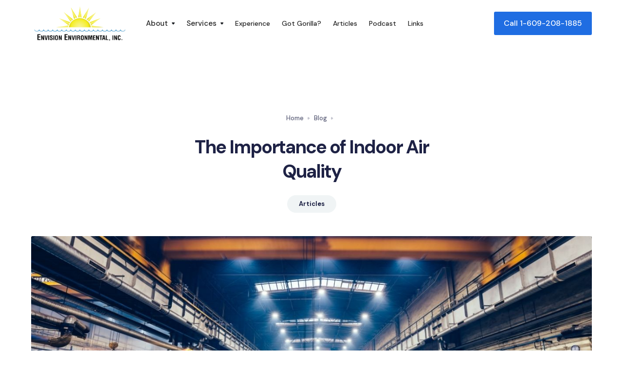

--- FILE ---
content_type: text/html
request_url: https://www.envisionenvironmental.com/blog/the-importance-of-indoor-air-quality
body_size: 7385
content:
<!DOCTYPE html><!-- Last Published: Wed Feb 26 2025 14:28:26 GMT+0000 (Coordinated Universal Time) --><html data-wf-domain="www.envisionenvironmental.com" data-wf-page="6075c5d341e52ca9ea541a37" data-wf-site="6075c5d341e52c0a69541a18" data-wf-collection="6075c5d341e52c34b8541a1d" data-wf-item-slug="the-importance-of-indoor-air-quality"><head><meta charset="utf-8"/><title></title><meta content="Of all the environmental issues surrounding facility management, one of the most important to keep an eye on is the indoor air quality of places where people live, work, and otherwise stay for long periods of time." name="description"/><meta content="https://cdn.prod.website-files.com/6075c5d341e52c842f541a48/607d7f82b264141a233efdd6_pipe-manufactuing.jpg" property="og:image"/><meta content="https://cdn.prod.website-files.com/6075c5d341e52c842f541a48/607d7f82b264141a233efdd6_pipe-manufactuing.jpg" property="twitter:image"/><meta content="width=device-width, initial-scale=1" name="viewport"/><link href="https://cdn.prod.website-files.com/6075c5d341e52c0a69541a18/css/envision-environmental.webflow.1b6f7c1ba.css" rel="stylesheet" type="text/css"/><link href="https://fonts.googleapis.com" rel="preconnect"/><link href="https://fonts.gstatic.com" rel="preconnect" crossorigin="anonymous"/><script src="https://ajax.googleapis.com/ajax/libs/webfont/1.6.26/webfont.js" type="text/javascript"></script><script type="text/javascript">WebFont.load({  google: {    families: ["DM Sans:regular,italic,500,500italic,700,700italic"]  }});</script><script type="text/javascript">!function(o,c){var n=c.documentElement,t=" w-mod-";n.className+=t+"js",("ontouchstart"in o||o.DocumentTouch&&c instanceof DocumentTouch)&&(n.className+=t+"touch")}(window,document);</script><link href="https://cdn.prod.website-files.com/6075c5d341e52c0a69541a18/6075c5d341e52cdef1541a80_ui-favicon.png" rel="shortcut icon" type="image/x-icon"/><link href="https://cdn.prod.website-files.com/6075c5d341e52c0a69541a18/6075c5d341e52c1deb541a81_ui-webclip.png" rel="apple-touch-icon"/></head><body><div data-collapse="medium" data-animation="default" data-duration="400" data-easing="ease" data-easing2="ease" role="banner" class="navbar w-nav"><div class="container"><div class="navbar-div"><a href="/" class="logo shrink w-nav-brand"><img src="https://cdn.prod.website-files.com/6075c5d341e52c0a69541a18/6075c6adce377b7839a8aba0_Envision-Environmental-Logo-Final-1.png" width="147" alt="" class="logo"/></a><nav role="navigation" class="nav-menu grow w-nav-menu"><div data-hover="true" data-delay="0" class="w-dropdown"><div class="nav-dropdown w-dropdown-toggle"><div>About</div><img alt="" src="https://cdn.prod.website-files.com/6075c5d341e52c0a69541a18/6075c5d341e52c2156541a50_dropdown-icon.svg" class="menu-dropdown-icon"/></div><nav class="dropdown-list w-dropdown-list"><a href="/about" class="w-dropdown-link">About</a><a href="/fedsupplier" class="w-dropdown-link">FedSupplier</a></nav></div><div data-hover="true" data-delay="0" class="w-dropdown"><div class="nav-dropdown w-dropdown-toggle"><div>Services</div><img src="https://cdn.prod.website-files.com/6075c5d341e52c0a69541a18/6075c5d341e52c2156541a50_dropdown-icon.svg" alt="" class="menu-dropdown-icon"/></div><nav class="dropdown-list w-dropdown-list"><div class="w-dyn-list"><div role="list" class="w-dyn-items"><div role="listitem" class="w-dyn-item"><a href="/service/isra-compliance-consulting" class="dropdown-link w-dropdown-link">ISRA Compliance Consulting</a></div><div role="listitem" class="w-dyn-item"><a href="/service/site-investigations" class="dropdown-link w-dropdown-link">Site Investigations</a></div><div role="listitem" class="w-dyn-item"><a href="/service/remediation" class="dropdown-link w-dropdown-link">Remediation</a></div><div role="listitem" class="w-dyn-item"><a href="/service/site-assessments" class="dropdown-link w-dropdown-link">Site Assessments</a></div><div role="listitem" class="w-dyn-item"><a href="/service/environmental-due-diligence" class="dropdown-link w-dropdown-link">Environmental Due Diligence</a></div><div role="listitem" class="w-dyn-item"><a href="/service/ust-removals" class="dropdown-link w-dropdown-link">UST Removals</a></div><div role="listitem" class="w-dyn-item"><a href="/service/brownfields-vcp" class="dropdown-link w-dropdown-link">Brownfields &amp; VCP Programs</a></div><div role="listitem" class="w-dyn-item"><a href="/service/groundwater-modeling" class="dropdown-link w-dropdown-link">Groundwater Modeling</a></div><div role="listitem" class="w-dyn-item"><a href="/service/treatment-system-operation-maintenance" class="dropdown-link w-dropdown-link">Treatment System O&amp;M</a></div><div role="listitem" class="w-dyn-item"><a href="/service/tsdf-liability-reviews" class="dropdown-link w-dropdown-link">TSDF Liability Reviews</a></div><div role="listitem" class="w-dyn-item"><a href="/service/iso-14001" class="dropdown-link w-dropdown-link">ISO 14001</a></div><div role="listitem" class="w-dyn-item"><a href="/service/pvsc-services" class="dropdown-link w-dropdown-link">PVSC Services</a></div><div role="listitem" class="w-dyn-item"><a href="/service/compliance-services" class="dropdown-link w-dropdown-link">Compliance Services</a></div><div role="listitem" class="w-dyn-item"><a href="/service/nj-lsrp-services" class="dropdown-link w-dropdown-link">NJ LSRP Services</a></div><div role="listitem" class="w-dyn-item"><a href="/service/remedial-investigations" class="dropdown-link w-dropdown-link">Remedial Investigations / Feasibility Studies</a></div></div></div></nav></div><a href="/project-experience" class="nav-link w-nav-link">Experience</a><a href="/gorilla" class="nav-link w-nav-link">Got Gorilla?</a><a href="/blog" class="nav-link w-nav-link">Articles</a><a href="/podcast" class="nav-link w-nav-link">Podcast</a><a href="/links" class="nav-link w-nav-link">Links</a></nav><div class="navbar-cta-div"><a href="tel:1-609-208-1885" class="button nav phone w-button">Call 1-609-208-1885</a></div><div class="menu-button w-nav-button"><img src="https://cdn.prod.website-files.com/6075c5d341e52c0a69541a18/6075c5d341e52c349c541a82_menu-icon.svg" loading="lazy" alt="" class="menu-image"/></div></div></div></div><header class="section _76-52"><div class="container"><div class="post-header"><div class="breadcrumb-div center"><a href="/" class="breadcrumb dark link">Home</a><img src="https://cdn.prod.website-files.com/6075c5d341e52c0a69541a18/6075c5d341e52c04b9541a6f_breadcrumb-dark.svg" alt="" class="breadcrumb-divider"/><a href="/inner-pages/blog-page-1" class="breadcrumb dark link">Blog</a><img src="https://cdn.prod.website-files.com/6075c5d341e52c0a69541a18/6075c5d341e52c04b9541a6f_breadcrumb-dark.svg" alt="" class="breadcrumb-divider"/><div class="breadcrumb dark w-dyn-bind-empty"></div></div><h1 class="h1-heading-dark post">The Importance of Indoor Air Quality</h1><a href="/category/articles" class="category-tag post w-inline-block"><div>Articles</div></a></div><div style="background-image:url(&quot;https://cdn.prod.website-files.com/6075c5d341e52c842f541a48/607d7f82b264141a233efdd6_pipe-manufactuing.jpg&quot;)" class="post-image"></div></div></header><section class="section _0-top"><div class="container _770"><div class="rich-text w-richtext"><p>Of all the environmental issues surrounding facility management, one of the most important to keep an eye on is the indoor air quality of places where people live, work, and otherwise stay for long periods of time. </p><p>This might include office buildings, hotels, apartments or condos, shopping centers… and there are several elements that could lead to unpleasant odors or even hazardous air quality that could trigger complaints and force a facility to engage in costly assessment and cleanup. </p><p>With today’s well-constructed, super-insulated, and air-tight buildings meant to conserve energy, air quality issues can quickly worsen and can lead to health issues if not handled correctly. Issues that have always been there are more noticeable today because of our improved building construction methods.</p><p>As with anything, an awareness of not only your facility’s, but also your neighbors’ operations and its history, inside and out, can help you engage in preventative, rather than reactive, action. </p><p>From an air quality standpoint, here are some of the main items that can come up:</p><ul role="list"><li>Asbestos </li><li>Mold </li><li>Vapor intrusion from subsurface contamination</li><li>Chemical exposures from materials used at a facility</li><li>Building construction materials</li></ul><p>We’re seeing more and more of these types of complaints in recent years. Does the below example sound familiar?...</p><p>A worker files a complaint about a weird smell in the office… or maybe even trouble breathing, headaches, or other symptoms.</p><p>As you are aware, you can’t dismiss complaints without further investigation. You start by looking at the circumstances. As a manager, you need to know what can lead to an air complaint. If a complaint is issued, it is imperative to start documenting the issue.</p><p>You should figure out…</p><ul role="list"><li>What day was it? </li><li>What time? </li><li>How long did the odor last? </li><li>Have you always had this issue… or was it temporary? </li><li>What was the weather like?</li><li>Was the odor inside or outside? </li><li>If it’s a multi-tenant facility, are people in only one location complaining? </li></ul><p>All these factors can affect that odor and help you identify the source.</p><p>For example, we often find that with one-time complaints, it is often the result of an activity that only occurred once or seldom occurs; like the tenant next door or upstairs was painting the walls or refinishing something… and the odors from that activity entered the facility’s air handling system. </p><p>That’s why when you get a complaint, you need to take immediate action by implementing an assessment. Contact the other tenants in the facility to see what they’ve been up to lately. This often helps you identify the source quickly, determine whether or not it’s a simple – and temporary – matter, or if you need to conduct further investigation to find the cause of a more serious problem.</p><p>Some other potential sources of odors could originate from building materials, for example formaldehyde and sulfur emissions from drywall, pressed wood products, laminates and certain adhesives can contribute to indoor air quality issues. So, it’s important to understand the history of your facility, including historical chemical usage, production activities, construction materials used, etc.</p><p>It’s also of vital importance to document every complaint and how you addressed them. The last thing you want is for somebody to say, “I told you about this last year and you didn’t do anything about it”. </p><h2><strong>What’s Going on Outside?</strong></h2><p>In one facility we investigated, we found elevated levels of benzene in indoor air. There was no evidence of any materials containing benzene being stored or manufactured there. </p><p>What we did find was that the main intake for the HVAC system was on the roof… located within feet of an overpass for a major highway. </p><p>When we tested the air on the roof, we found elevated levels of benzene from vehicle exhaust on that heavily-traveled road. A great example of why it’s key to always look for potential sources of indoor air quality on the exterior of your building, as well as inside your building. In this case, simply relocating the intake for the facility’s air handling system resolved the issue. </p><p>Another quick example of how what’s happening outside can impact what’s going on inside. </p><p>Weather patterns and barometric pressure can have an impact and must be evaluated in any indoor air assessment. You can often get a bad odor during certain weather conditions, which could be from a sewage treatment plant miles away – that impacts your facility when the wind is blowing from a certain direction.</p><h2><strong>Mold</strong></h2><p>Mold tends to be a significant issue when it comes to indoor air quality. People in an office environment, for example, may complain of headaches, sinus issues, breathing problems, and other symptoms as a result of mold.</p><p>Mold can form from a variety of causes: leaky pipes, water accumulation in the HVAC system, issues with the water/sewer system to name a few. Even a slow leak or drip can become the cause of a major mold problem over time.</p><p>What you need to remember is to regularly inspect anywhere moisture can accumulate, especially where you can’t see it directly: plumbing, drop ceilings, ice makers, bathrooms, and on the roof (where leaks or loose shingles can let in rainwater). When water or moisture damage is identified, make sure it is addressed before mold starts to become a problem.</p><h2><strong>Older Buildings</strong></h2><p>In older buildings, the potential presence of PCBs, asbestos and lead-based paint in building materials may need to be assessed before you conduct any renovations, construction, or demolition for the safety of the contractors/construction workers, as well as anybody working in, or visiting, the building. You need special equipment and procedures when working with these materials, as they can cause major issues if they become airborne.</p><p>Check historical records or conduct an assessment to determine where you might have these building materials in your facility.</p><h2><strong>Vapor Intrusion</strong></h2><p>This is a hot-button topic across the country right now that originated with leaking underground storage tanks at gas stations and their effect on residential indoor air quality. In recent years, regulators have started to understand how far some of the impact from the leaking tanks can travel, depending on subsurface conditions, what material is released and how much is released. </p><p>For example, if leaking underground storage tanks are found at a gas station and it gets into the groundwater, the released material can off gas into the soil, with that vapor then getting into a building through cracks in the basement floor or walls or cracks in the building floor if there is no basement present. Vapor intrusion can occur as a result of any release of a volatile organic material to the environment, for example chlorinated solvents used at dry cleaners. We’ve even found some cases of an explosive atmosphere in the basement of an apartment building caused by vapor intrusion from a nearby gas station release.</p><p>If you find volatile organics in your indoor air and you do not use such compounds at your facility, look to your neighbors for the cause, including current and past operations. Is there an underground tank next door because it was the former site of a gas station or some other type of facility that stored potential volatile organic materials? You should be able to find records of these former uses, as well as documentation of historic releases.</p><p>Then, you need to conduct a thorough assessment to definitively determine the source of the air quality issue.</p><h2><strong>Next Steps</strong></h2><p>Indoor air quality is something you should always pay close attention to, even if the cause or effect seems relatively benign. Odors could be a symptom of a more serious underlying issue like mold or vapor intrusion of harmful chemicals.</p><p>Investigate every complaint of bad odors, health issues, or discomfort. It’s a key part of taking care of serious issues promptly – not to mention, finding the responsible party.</p><p>A great way to get started is to go through our <strong>Indoor Air Quality Issue Checklist </strong>when faced with an odor or indoor air quality complaint. It’s a free download <a href="/top-10-most-frequently-cited-standards-0">here</a>.</p></div><div class="written-by"><div class="post-info grey">Written by</div><div class="post-info w-dyn-bind-empty"></div><div class="post-info grey">on</div><div class="post-info">March 3, 2020</div><div class="post-info w-condition-invisible">April 19, 2021</div></div><div class="w-dyn-list"><div class="empty-state w-dyn-empty"><div>No items found.</div></div></div></div></section><div class="line"></div><section class="section _64-top"><div class="container"><h2>Our latest articles</h2><div class="collection-wrapper _80-top w-dyn-list"><div role="list" class="grid _50-60 _3-col w-dyn-items"><div role="listitem" class="blog-item w-dyn-item"><div class="blog-item-div"><div class="blog-three-image w-clearfix"><div class="category-tag-div _32"><a href="/category/articles" class="category-tag w-inline-block"><div>Articles</div></a></div><a style="background-image:url(&quot;https://cdn.prod.website-files.com/6075c5d341e52c842f541a48/6941af26257c27724109b469_Mark%20Roman%20-%20Images.jpg&quot;)" href="/blog/how-to-find-the-work-life-balance-that-is-essential-for-your-health-productivity-and-lifelong-success-and-happiness" class="blog-image w-inline-block"></a></div><div class="blog-date">December 16, 2025</div><a href="/blog/how-to-find-the-work-life-balance-that-is-essential-for-your-health-productivity-and-lifelong-success-and-happiness" class="h5-heading-link w-inline-block"><h5 class="h5-heading _12-top">How to Find the Work–Life Balance That Is Essential for Your Health, Productivity, and Lifelong Success and Happiness</h5></a></div><a href="/blog/how-to-find-the-work-life-balance-that-is-essential-for-your-health-productivity-and-lifelong-success-and-happiness" class="arrow-button w-inline-block"><div>Read more</div><img src="https://cdn.prod.website-files.com/6075c5d341e52c0a69541a18/6075c5d341e52c063a541a57_arrow-blue-right.svg" alt="" class="read-more-arrow"/></a></div><div role="listitem" class="blog-item w-dyn-item"><div class="blog-item-div"><div class="blog-three-image w-clearfix"><div class="category-tag-div _32"><a href="/category/articles" class="category-tag w-inline-block"><div>Articles</div></a></div><a style="background-image:url(&quot;https://cdn.prod.website-files.com/6075c5d341e52c842f541a48/693877f41905ba6357113bdd_1.jpg&quot;)" href="/blog/case-study-how-communication-and-mediation-led-to-the-successful-resolution-of-a-costly-wastewater-compliance-issue" class="blog-image w-inline-block"></a></div><div class="blog-date">December 9, 2025</div><a href="/blog/case-study-how-communication-and-mediation-led-to-the-successful-resolution-of-a-costly-wastewater-compliance-issue" class="h5-heading-link w-inline-block"><h5 class="h5-heading _12-top">Case Study: How Communication and Mediation Led to the Successful Resolution of a Costly Wastewater Compliance Issue</h5></a></div><a href="/blog/case-study-how-communication-and-mediation-led-to-the-successful-resolution-of-a-costly-wastewater-compliance-issue" class="arrow-button w-inline-block"><div>Read more</div><img src="https://cdn.prod.website-files.com/6075c5d341e52c0a69541a18/6075c5d341e52c063a541a57_arrow-blue-right.svg" alt="" class="read-more-arrow"/></a></div><div role="listitem" class="blog-item w-dyn-item"><div class="blog-item-div"><div class="blog-three-image w-clearfix"><div class="category-tag-div _32"><a href="/category/articles" class="category-tag w-inline-block"><div>Articles</div></a></div><a style="background-image:url(&quot;https://cdn.prod.website-files.com/6075c5d341e52c842f541a48/6887cb438a6f13522f01c644_Paperwork.jpg&quot;)" href="/blog/how-to-make-eh-s-compliance-a-habit" class="blog-image w-inline-block"></a></div><div class="blog-date">July 28, 2025</div><a href="/blog/how-to-make-eh-s-compliance-a-habit" class="h5-heading-link w-inline-block"><h5 class="h5-heading _12-top">How to Make EH&amp;S Compliance a Habit</h5></a></div><a href="/blog/how-to-make-eh-s-compliance-a-habit" class="arrow-button w-inline-block"><div>Read more</div><img src="https://cdn.prod.website-files.com/6075c5d341e52c0a69541a18/6075c5d341e52c063a541a57_arrow-blue-right.svg" alt="" class="read-more-arrow"/></a></div></div></div></div></section><div class="section-2"><div class="w-container"><div class="w-layout-grid grid-2"><a href="/impact-video" class="w-inline-block"><img src="https://cdn.prod.website-files.com/6075c5d341e52c0a69541a18/60761301052f28b7514eecdd_envision-in-3-min.jpg" loading="lazy" sizes="100vw" srcset="https://cdn.prod.website-files.com/6075c5d341e52c0a69541a18/60761301052f28b7514eecdd_envision-in-3-min-p-500.jpeg 500w, https://cdn.prod.website-files.com/6075c5d341e52c0a69541a18/60761301052f28b7514eecdd_envision-in-3-min.jpg 586w" alt=""/></a><a href="/freebook" class="w-inline-block"><img src="https://cdn.prod.website-files.com/6075c5d341e52c0a69541a18/607612ca2b2ac9f34cc1e104_gorilla-book-cta.png" loading="lazy" sizes="100vw" srcset="https://cdn.prod.website-files.com/6075c5d341e52c0a69541a18/607612ca2b2ac9f34cc1e104_gorilla-book-cta-p-500.png 500w, https://cdn.prod.website-files.com/6075c5d341e52c0a69541a18/607612ca2b2ac9f34cc1e104_gorilla-book-cta.png 586w" alt=""/></a></div></div></div><footer class="footer"><div class="container"><div class="w-layout-grid footer-v1-grid"><div class="footer-info-div"><a href="/" class="w-inline-block"><img src="https://cdn.prod.website-files.com/6075c5d341e52c0a69541a18/6075c6adce377b7839a8aba0_Envision-Environmental-Logo-Final-1.png" width="0" alt="" class="footer-logo"/><img src="https://cdn.prod.website-files.com/6075c5d341e52c0a69541a18/67867becd94aedc6c50397ec_Mark%20Roman%2028%20year%20seal.png" width="282" alt="" class="footer-badge"/></a></div><div class="w-layout-grid footer-link-grid"><div><a href="/" class="footer-link">Home</a><a href="/about" class="footer-link">About Us</a><a href="/inner-pages/projects" class="footer-link">Project Experience</a><a href="/gorilla" class="footer-link">Got Gorilla?</a><a href="/fedsupplier" class="footer-link">FedSupplier</a></div><div><a href="/blog" class="footer-link">Blog</a><a href="/links" class="footer-link">Useful Links</a><a href="/contact-us" class="footer-link">Contact Us</a></div><div><p class="paragraph-4">11 Sleepy Hollow Court <br/>Allentown, NJ 08501<br/>‍<br/><a href="tel:16092081885" class="link-3">609-208-1885</a> (office)<br/>609-208-1889 (office fax)<br/><br/><a href="mailto:info@envisionenvironmental.com" class="link-2">info@envisionenvironmental.com</a></p></div></div></div></div><div class="container bottom"><div class="bottom-div"><div class="footer-bottom">Copyright © 2024 Envision Environmental, Inc.</div><div></div></div></div></footer><script src="https://d3e54v103j8qbb.cloudfront.net/js/jquery-3.5.1.min.dc5e7f18c8.js?site=6075c5d341e52c0a69541a18" type="text/javascript" integrity="sha256-9/aliU8dGd2tb6OSsuzixeV4y/faTqgFtohetphbbj0=" crossorigin="anonymous"></script><script src="https://cdn.prod.website-files.com/6075c5d341e52c0a69541a18/js/webflow.fbe00fd2.ba6c5dd739508ec4.js" type="text/javascript"></script></body></html>

--- FILE ---
content_type: text/css
request_url: https://cdn.prod.website-files.com/6075c5d341e52c0a69541a18/css/envision-environmental.webflow.1b6f7c1ba.css
body_size: 29370
content:
html {
  -webkit-text-size-adjust: 100%;
  -ms-text-size-adjust: 100%;
  font-family: sans-serif;
}

body {
  margin: 0;
}

article, aside, details, figcaption, figure, footer, header, hgroup, main, menu, nav, section, summary {
  display: block;
}

audio, canvas, progress, video {
  vertical-align: baseline;
  display: inline-block;
}

audio:not([controls]) {
  height: 0;
  display: none;
}

[hidden], template {
  display: none;
}

a {
  background-color: #0000;
}

a:active, a:hover {
  outline: 0;
}

abbr[title] {
  border-bottom: 1px dotted;
}

b, strong {
  font-weight: bold;
}

dfn {
  font-style: italic;
}

h1 {
  margin: .67em 0;
  font-size: 2em;
}

mark {
  color: #000;
  background: #ff0;
}

small {
  font-size: 80%;
}

sub, sup {
  vertical-align: baseline;
  font-size: 75%;
  line-height: 0;
  position: relative;
}

sup {
  top: -.5em;
}

sub {
  bottom: -.25em;
}

img {
  border: 0;
}

svg:not(:root) {
  overflow: hidden;
}

hr {
  box-sizing: content-box;
  height: 0;
}

pre {
  overflow: auto;
}

code, kbd, pre, samp {
  font-family: monospace;
  font-size: 1em;
}

button, input, optgroup, select, textarea {
  color: inherit;
  font: inherit;
  margin: 0;
}

button {
  overflow: visible;
}

button, select {
  text-transform: none;
}

button, html input[type="button"], input[type="reset"] {
  -webkit-appearance: button;
  cursor: pointer;
}

button[disabled], html input[disabled] {
  cursor: default;
}

button::-moz-focus-inner, input::-moz-focus-inner {
  border: 0;
  padding: 0;
}

input {
  line-height: normal;
}

input[type="checkbox"], input[type="radio"] {
  box-sizing: border-box;
  padding: 0;
}

input[type="number"]::-webkit-inner-spin-button, input[type="number"]::-webkit-outer-spin-button {
  height: auto;
}

input[type="search"] {
  -webkit-appearance: none;
}

input[type="search"]::-webkit-search-cancel-button, input[type="search"]::-webkit-search-decoration {
  -webkit-appearance: none;
}

legend {
  border: 0;
  padding: 0;
}

textarea {
  overflow: auto;
}

optgroup {
  font-weight: bold;
}

table {
  border-collapse: collapse;
  border-spacing: 0;
}

td, th {
  padding: 0;
}

@font-face {
  font-family: webflow-icons;
  src: url("[data-uri]") format("truetype");
  font-weight: normal;
  font-style: normal;
}

[class^="w-icon-"], [class*=" w-icon-"] {
  speak: none;
  font-variant: normal;
  text-transform: none;
  -webkit-font-smoothing: antialiased;
  -moz-osx-font-smoothing: grayscale;
  font-style: normal;
  font-weight: normal;
  line-height: 1;
  font-family: webflow-icons !important;
}

.w-icon-slider-right:before {
  content: "";
}

.w-icon-slider-left:before {
  content: "";
}

.w-icon-nav-menu:before {
  content: "";
}

.w-icon-arrow-down:before, .w-icon-dropdown-toggle:before {
  content: "";
}

.w-icon-file-upload-remove:before {
  content: "";
}

.w-icon-file-upload-icon:before {
  content: "";
}

* {
  box-sizing: border-box;
}

html {
  height: 100%;
}

body {
  color: #333;
  background-color: #fff;
  min-height: 100%;
  margin: 0;
  font-family: Arial, sans-serif;
  font-size: 14px;
  line-height: 20px;
}

img {
  vertical-align: middle;
  max-width: 100%;
  display: inline-block;
}

html.w-mod-touch * {
  background-attachment: scroll !important;
}

.w-block {
  display: block;
}

.w-inline-block {
  max-width: 100%;
  display: inline-block;
}

.w-clearfix:before, .w-clearfix:after {
  content: " ";
  grid-area: 1 / 1 / 2 / 2;
  display: table;
}

.w-clearfix:after {
  clear: both;
}

.w-hidden {
  display: none;
}

.w-button {
  color: #fff;
  line-height: inherit;
  cursor: pointer;
  background-color: #3898ec;
  border: 0;
  border-radius: 0;
  padding: 9px 15px;
  text-decoration: none;
  display: inline-block;
}

input.w-button {
  -webkit-appearance: button;
}

html[data-w-dynpage] [data-w-cloak] {
  color: #0000 !important;
}

.w-code-block {
  margin: unset;
}

pre.w-code-block code {
  all: inherit;
}

.w-optimization {
  display: contents;
}

.w-webflow-badge, .w-webflow-badge > img {
  box-sizing: unset;
  width: unset;
  height: unset;
  max-height: unset;
  max-width: unset;
  min-height: unset;
  min-width: unset;
  margin: unset;
  padding: unset;
  float: unset;
  clear: unset;
  border: unset;
  border-radius: unset;
  background: unset;
  background-image: unset;
  background-position: unset;
  background-size: unset;
  background-repeat: unset;
  background-origin: unset;
  background-clip: unset;
  background-attachment: unset;
  background-color: unset;
  box-shadow: unset;
  transform: unset;
  direction: unset;
  font-family: unset;
  font-weight: unset;
  color: unset;
  font-size: unset;
  line-height: unset;
  font-style: unset;
  font-variant: unset;
  text-align: unset;
  letter-spacing: unset;
  -webkit-text-decoration: unset;
  text-decoration: unset;
  text-indent: unset;
  text-transform: unset;
  list-style-type: unset;
  text-shadow: unset;
  vertical-align: unset;
  cursor: unset;
  white-space: unset;
  word-break: unset;
  word-spacing: unset;
  word-wrap: unset;
  transition: unset;
}

.w-webflow-badge {
  white-space: nowrap;
  cursor: pointer;
  box-shadow: 0 0 0 1px #0000001a, 0 1px 3px #0000001a;
  visibility: visible !important;
  opacity: 1 !important;
  z-index: 2147483647 !important;
  color: #aaadb0 !important;
  overflow: unset !important;
  background-color: #fff !important;
  border-radius: 3px !important;
  width: auto !important;
  height: auto !important;
  margin: 0 !important;
  padding: 6px !important;
  font-size: 12px !important;
  line-height: 14px !important;
  text-decoration: none !important;
  display: inline-block !important;
  position: fixed !important;
  inset: auto 12px 12px auto !important;
  transform: none !important;
}

.w-webflow-badge > img {
  position: unset;
  visibility: unset !important;
  opacity: 1 !important;
  vertical-align: middle !important;
  display: inline-block !important;
}

h1, h2, h3, h4, h5, h6 {
  margin-bottom: 10px;
  font-weight: bold;
}

h1 {
  margin-top: 20px;
  font-size: 38px;
  line-height: 44px;
}

h2 {
  margin-top: 20px;
  font-size: 32px;
  line-height: 36px;
}

h3 {
  margin-top: 20px;
  font-size: 24px;
  line-height: 30px;
}

h4 {
  margin-top: 10px;
  font-size: 18px;
  line-height: 24px;
}

h5 {
  margin-top: 10px;
  font-size: 14px;
  line-height: 20px;
}

h6 {
  margin-top: 10px;
  font-size: 12px;
  line-height: 18px;
}

p {
  margin-top: 0;
  margin-bottom: 10px;
}

blockquote {
  border-left: 5px solid #e2e2e2;
  margin: 0 0 10px;
  padding: 10px 20px;
  font-size: 18px;
  line-height: 22px;
}

figure {
  margin: 0 0 10px;
}

ul, ol {
  margin-top: 0;
  margin-bottom: 10px;
  padding-left: 40px;
}

.w-list-unstyled {
  padding-left: 0;
  list-style: none;
}

.w-embed:before, .w-embed:after {
  content: " ";
  grid-area: 1 / 1 / 2 / 2;
  display: table;
}

.w-embed:after {
  clear: both;
}

.w-video {
  width: 100%;
  padding: 0;
  position: relative;
}

.w-video iframe, .w-video object, .w-video embed {
  border: none;
  width: 100%;
  height: 100%;
  position: absolute;
  top: 0;
  left: 0;
}

fieldset {
  border: 0;
  margin: 0;
  padding: 0;
}

button, [type="button"], [type="reset"] {
  cursor: pointer;
  -webkit-appearance: button;
  border: 0;
}

.w-form {
  margin: 0 0 15px;
}

.w-form-done {
  text-align: center;
  background-color: #ddd;
  padding: 20px;
  display: none;
}

.w-form-fail {
  background-color: #ffdede;
  margin-top: 10px;
  padding: 10px;
  display: none;
}

label {
  margin-bottom: 5px;
  font-weight: bold;
  display: block;
}

.w-input, .w-select {
  color: #333;
  vertical-align: middle;
  background-color: #fff;
  border: 1px solid #ccc;
  width: 100%;
  height: 38px;
  margin-bottom: 10px;
  padding: 8px 12px;
  font-size: 14px;
  line-height: 1.42857;
  display: block;
}

.w-input::placeholder, .w-select::placeholder {
  color: #999;
}

.w-input:focus, .w-select:focus {
  border-color: #3898ec;
  outline: 0;
}

.w-input[disabled], .w-select[disabled], .w-input[readonly], .w-select[readonly], fieldset[disabled] .w-input, fieldset[disabled] .w-select {
  cursor: not-allowed;
}

.w-input[disabled]:not(.w-input-disabled), .w-select[disabled]:not(.w-input-disabled), .w-input[readonly], .w-select[readonly], fieldset[disabled]:not(.w-input-disabled) .w-input, fieldset[disabled]:not(.w-input-disabled) .w-select {
  background-color: #eee;
}

textarea.w-input, textarea.w-select {
  height: auto;
}

.w-select {
  background-color: #f3f3f3;
}

.w-select[multiple] {
  height: auto;
}

.w-form-label {
  cursor: pointer;
  margin-bottom: 0;
  font-weight: normal;
  display: inline-block;
}

.w-radio {
  margin-bottom: 5px;
  padding-left: 20px;
  display: block;
}

.w-radio:before, .w-radio:after {
  content: " ";
  grid-area: 1 / 1 / 2 / 2;
  display: table;
}

.w-radio:after {
  clear: both;
}

.w-radio-input {
  float: left;
  margin: 3px 0 0 -20px;
  line-height: normal;
}

.w-file-upload {
  margin-bottom: 10px;
  display: block;
}

.w-file-upload-input {
  opacity: 0;
  z-index: -100;
  width: .1px;
  height: .1px;
  position: absolute;
  overflow: hidden;
}

.w-file-upload-default, .w-file-upload-uploading, .w-file-upload-success {
  color: #333;
  display: inline-block;
}

.w-file-upload-error {
  margin-top: 10px;
  display: block;
}

.w-file-upload-default.w-hidden, .w-file-upload-uploading.w-hidden, .w-file-upload-error.w-hidden, .w-file-upload-success.w-hidden {
  display: none;
}

.w-file-upload-uploading-btn {
  cursor: pointer;
  background-color: #fafafa;
  border: 1px solid #ccc;
  margin: 0;
  padding: 8px 12px;
  font-size: 14px;
  font-weight: normal;
  display: flex;
}

.w-file-upload-file {
  background-color: #fafafa;
  border: 1px solid #ccc;
  flex-grow: 1;
  justify-content: space-between;
  margin: 0;
  padding: 8px 9px 8px 11px;
  display: flex;
}

.w-file-upload-file-name {
  font-size: 14px;
  font-weight: normal;
  display: block;
}

.w-file-remove-link {
  cursor: pointer;
  width: auto;
  height: auto;
  margin-top: 3px;
  margin-left: 10px;
  padding: 3px;
  display: block;
}

.w-icon-file-upload-remove {
  margin: auto;
  font-size: 10px;
}

.w-file-upload-error-msg {
  color: #ea384c;
  padding: 2px 0;
  display: inline-block;
}

.w-file-upload-info {
  padding: 0 12px;
  line-height: 38px;
  display: inline-block;
}

.w-file-upload-label {
  cursor: pointer;
  background-color: #fafafa;
  border: 1px solid #ccc;
  margin: 0;
  padding: 8px 12px;
  font-size: 14px;
  font-weight: normal;
  display: inline-block;
}

.w-icon-file-upload-icon, .w-icon-file-upload-uploading {
  width: 20px;
  margin-right: 8px;
  display: inline-block;
}

.w-icon-file-upload-uploading {
  height: 20px;
}

.w-container {
  max-width: 940px;
  margin-left: auto;
  margin-right: auto;
}

.w-container:before, .w-container:after {
  content: " ";
  grid-area: 1 / 1 / 2 / 2;
  display: table;
}

.w-container:after {
  clear: both;
}

.w-container .w-row {
  margin-left: -10px;
  margin-right: -10px;
}

.w-row:before, .w-row:after {
  content: " ";
  grid-area: 1 / 1 / 2 / 2;
  display: table;
}

.w-row:after {
  clear: both;
}

.w-row .w-row {
  margin-left: 0;
  margin-right: 0;
}

.w-col {
  float: left;
  width: 100%;
  min-height: 1px;
  padding-left: 10px;
  padding-right: 10px;
  position: relative;
}

.w-col .w-col {
  padding-left: 0;
  padding-right: 0;
}

.w-col-1 {
  width: 8.33333%;
}

.w-col-2 {
  width: 16.6667%;
}

.w-col-3 {
  width: 25%;
}

.w-col-4 {
  width: 33.3333%;
}

.w-col-5 {
  width: 41.6667%;
}

.w-col-6 {
  width: 50%;
}

.w-col-7 {
  width: 58.3333%;
}

.w-col-8 {
  width: 66.6667%;
}

.w-col-9 {
  width: 75%;
}

.w-col-10 {
  width: 83.3333%;
}

.w-col-11 {
  width: 91.6667%;
}

.w-col-12 {
  width: 100%;
}

.w-hidden-main {
  display: none !important;
}

@media screen and (max-width: 991px) {
  .w-container {
    max-width: 728px;
  }

  .w-hidden-main {
    display: inherit !important;
  }

  .w-hidden-medium {
    display: none !important;
  }

  .w-col-medium-1 {
    width: 8.33333%;
  }

  .w-col-medium-2 {
    width: 16.6667%;
  }

  .w-col-medium-3 {
    width: 25%;
  }

  .w-col-medium-4 {
    width: 33.3333%;
  }

  .w-col-medium-5 {
    width: 41.6667%;
  }

  .w-col-medium-6 {
    width: 50%;
  }

  .w-col-medium-7 {
    width: 58.3333%;
  }

  .w-col-medium-8 {
    width: 66.6667%;
  }

  .w-col-medium-9 {
    width: 75%;
  }

  .w-col-medium-10 {
    width: 83.3333%;
  }

  .w-col-medium-11 {
    width: 91.6667%;
  }

  .w-col-medium-12 {
    width: 100%;
  }

  .w-col-stack {
    width: 100%;
    left: auto;
    right: auto;
  }
}

@media screen and (max-width: 767px) {
  .w-hidden-main, .w-hidden-medium {
    display: inherit !important;
  }

  .w-hidden-small {
    display: none !important;
  }

  .w-row, .w-container .w-row {
    margin-left: 0;
    margin-right: 0;
  }

  .w-col {
    width: 100%;
    left: auto;
    right: auto;
  }

  .w-col-small-1 {
    width: 8.33333%;
  }

  .w-col-small-2 {
    width: 16.6667%;
  }

  .w-col-small-3 {
    width: 25%;
  }

  .w-col-small-4 {
    width: 33.3333%;
  }

  .w-col-small-5 {
    width: 41.6667%;
  }

  .w-col-small-6 {
    width: 50%;
  }

  .w-col-small-7 {
    width: 58.3333%;
  }

  .w-col-small-8 {
    width: 66.6667%;
  }

  .w-col-small-9 {
    width: 75%;
  }

  .w-col-small-10 {
    width: 83.3333%;
  }

  .w-col-small-11 {
    width: 91.6667%;
  }

  .w-col-small-12 {
    width: 100%;
  }
}

@media screen and (max-width: 479px) {
  .w-container {
    max-width: none;
  }

  .w-hidden-main, .w-hidden-medium, .w-hidden-small {
    display: inherit !important;
  }

  .w-hidden-tiny {
    display: none !important;
  }

  .w-col {
    width: 100%;
  }

  .w-col-tiny-1 {
    width: 8.33333%;
  }

  .w-col-tiny-2 {
    width: 16.6667%;
  }

  .w-col-tiny-3 {
    width: 25%;
  }

  .w-col-tiny-4 {
    width: 33.3333%;
  }

  .w-col-tiny-5 {
    width: 41.6667%;
  }

  .w-col-tiny-6 {
    width: 50%;
  }

  .w-col-tiny-7 {
    width: 58.3333%;
  }

  .w-col-tiny-8 {
    width: 66.6667%;
  }

  .w-col-tiny-9 {
    width: 75%;
  }

  .w-col-tiny-10 {
    width: 83.3333%;
  }

  .w-col-tiny-11 {
    width: 91.6667%;
  }

  .w-col-tiny-12 {
    width: 100%;
  }
}

.w-widget {
  position: relative;
}

.w-widget-map {
  width: 100%;
  height: 400px;
}

.w-widget-map label {
  width: auto;
  display: inline;
}

.w-widget-map img {
  max-width: inherit;
}

.w-widget-map .gm-style-iw {
  text-align: center;
}

.w-widget-map .gm-style-iw > button {
  display: none !important;
}

.w-widget-twitter {
  overflow: hidden;
}

.w-widget-twitter-count-shim {
  vertical-align: top;
  text-align: center;
  background: #fff;
  border: 1px solid #758696;
  border-radius: 3px;
  width: 28px;
  height: 20px;
  display: inline-block;
  position: relative;
}

.w-widget-twitter-count-shim * {
  pointer-events: none;
  -webkit-user-select: none;
  user-select: none;
}

.w-widget-twitter-count-shim .w-widget-twitter-count-inner {
  text-align: center;
  color: #999;
  font-family: serif;
  font-size: 15px;
  line-height: 12px;
  position: relative;
}

.w-widget-twitter-count-shim .w-widget-twitter-count-clear {
  display: block;
  position: relative;
}

.w-widget-twitter-count-shim.w--large {
  width: 36px;
  height: 28px;
}

.w-widget-twitter-count-shim.w--large .w-widget-twitter-count-inner {
  font-size: 18px;
  line-height: 18px;
}

.w-widget-twitter-count-shim:not(.w--vertical) {
  margin-left: 5px;
  margin-right: 8px;
}

.w-widget-twitter-count-shim:not(.w--vertical).w--large {
  margin-left: 6px;
}

.w-widget-twitter-count-shim:not(.w--vertical):before, .w-widget-twitter-count-shim:not(.w--vertical):after {
  content: " ";
  pointer-events: none;
  border: solid #0000;
  width: 0;
  height: 0;
  position: absolute;
  top: 50%;
  left: 0;
}

.w-widget-twitter-count-shim:not(.w--vertical):before {
  border-width: 4px;
  border-color: #75869600 #5d6c7b #75869600 #75869600;
  margin-top: -4px;
  margin-left: -9px;
}

.w-widget-twitter-count-shim:not(.w--vertical).w--large:before {
  border-width: 5px;
  margin-top: -5px;
  margin-left: -10px;
}

.w-widget-twitter-count-shim:not(.w--vertical):after {
  border-width: 4px;
  border-color: #fff0 #fff #fff0 #fff0;
  margin-top: -4px;
  margin-left: -8px;
}

.w-widget-twitter-count-shim:not(.w--vertical).w--large:after {
  border-width: 5px;
  margin-top: -5px;
  margin-left: -9px;
}

.w-widget-twitter-count-shim.w--vertical {
  width: 61px;
  height: 33px;
  margin-bottom: 8px;
}

.w-widget-twitter-count-shim.w--vertical:before, .w-widget-twitter-count-shim.w--vertical:after {
  content: " ";
  pointer-events: none;
  border: solid #0000;
  width: 0;
  height: 0;
  position: absolute;
  top: 100%;
  left: 50%;
}

.w-widget-twitter-count-shim.w--vertical:before {
  border-width: 5px;
  border-color: #5d6c7b #75869600 #75869600;
  margin-left: -5px;
}

.w-widget-twitter-count-shim.w--vertical:after {
  border-width: 4px;
  border-color: #fff #fff0 #fff0;
  margin-left: -4px;
}

.w-widget-twitter-count-shim.w--vertical .w-widget-twitter-count-inner {
  font-size: 18px;
  line-height: 22px;
}

.w-widget-twitter-count-shim.w--vertical.w--large {
  width: 76px;
}

.w-background-video {
  color: #fff;
  height: 500px;
  position: relative;
  overflow: hidden;
}

.w-background-video > video {
  object-fit: cover;
  z-index: -100;
  background-position: 50%;
  background-size: cover;
  width: 100%;
  height: 100%;
  margin: auto;
  position: absolute;
  inset: -100%;
}

.w-background-video > video::-webkit-media-controls-start-playback-button {
  -webkit-appearance: none;
  display: none !important;
}

.w-background-video--control {
  background-color: #0000;
  padding: 0;
  position: absolute;
  bottom: 1em;
  right: 1em;
}

.w-background-video--control > [hidden] {
  display: none !important;
}

.w-slider {
  text-align: center;
  clear: both;
  -webkit-tap-highlight-color: #0000;
  tap-highlight-color: #0000;
  background: #ddd;
  height: 300px;
  position: relative;
}

.w-slider-mask {
  z-index: 1;
  white-space: nowrap;
  height: 100%;
  display: block;
  position: relative;
  left: 0;
  right: 0;
  overflow: hidden;
}

.w-slide {
  vertical-align: top;
  white-space: normal;
  text-align: left;
  width: 100%;
  height: 100%;
  display: inline-block;
  position: relative;
}

.w-slider-nav {
  z-index: 2;
  text-align: center;
  -webkit-tap-highlight-color: #0000;
  tap-highlight-color: #0000;
  height: 40px;
  margin: auto;
  padding-top: 10px;
  position: absolute;
  inset: auto 0 0;
}

.w-slider-nav.w-round > div {
  border-radius: 100%;
}

.w-slider-nav.w-num > div {
  font-size: inherit;
  line-height: inherit;
  width: auto;
  height: auto;
  padding: .2em .5em;
}

.w-slider-nav.w-shadow > div {
  box-shadow: 0 0 3px #3336;
}

.w-slider-nav-invert {
  color: #fff;
}

.w-slider-nav-invert > div {
  background-color: #2226;
}

.w-slider-nav-invert > div.w-active {
  background-color: #222;
}

.w-slider-dot {
  cursor: pointer;
  background-color: #fff6;
  width: 1em;
  height: 1em;
  margin: 0 3px .5em;
  transition: background-color .1s, color .1s;
  display: inline-block;
  position: relative;
}

.w-slider-dot.w-active {
  background-color: #fff;
}

.w-slider-dot:focus {
  outline: none;
  box-shadow: 0 0 0 2px #fff;
}

.w-slider-dot:focus.w-active {
  box-shadow: none;
}

.w-slider-arrow-left, .w-slider-arrow-right {
  cursor: pointer;
  color: #fff;
  -webkit-tap-highlight-color: #0000;
  tap-highlight-color: #0000;
  -webkit-user-select: none;
  user-select: none;
  width: 80px;
  margin: auto;
  font-size: 40px;
  position: absolute;
  inset: 0;
  overflow: hidden;
}

.w-slider-arrow-left [class^="w-icon-"], .w-slider-arrow-right [class^="w-icon-"], .w-slider-arrow-left [class*=" w-icon-"], .w-slider-arrow-right [class*=" w-icon-"] {
  position: absolute;
}

.w-slider-arrow-left:focus, .w-slider-arrow-right:focus {
  outline: 0;
}

.w-slider-arrow-left {
  z-index: 3;
  right: auto;
}

.w-slider-arrow-right {
  z-index: 4;
  left: auto;
}

.w-icon-slider-left, .w-icon-slider-right {
  width: 1em;
  height: 1em;
  margin: auto;
  inset: 0;
}

.w-slider-aria-label {
  clip: rect(0 0 0 0);
  border: 0;
  width: 1px;
  height: 1px;
  margin: -1px;
  padding: 0;
  position: absolute;
  overflow: hidden;
}

.w-slider-force-show {
  display: block !important;
}

.w-dropdown {
  text-align: left;
  z-index: 900;
  margin-left: auto;
  margin-right: auto;
  display: inline-block;
  position: relative;
}

.w-dropdown-btn, .w-dropdown-toggle, .w-dropdown-link {
  vertical-align: top;
  color: #222;
  text-align: left;
  white-space: nowrap;
  margin-left: auto;
  margin-right: auto;
  padding: 20px;
  text-decoration: none;
  position: relative;
}

.w-dropdown-toggle {
  -webkit-user-select: none;
  user-select: none;
  cursor: pointer;
  padding-right: 40px;
  display: inline-block;
}

.w-dropdown-toggle:focus {
  outline: 0;
}

.w-icon-dropdown-toggle {
  width: 1em;
  height: 1em;
  margin: auto 20px auto auto;
  position: absolute;
  top: 0;
  bottom: 0;
  right: 0;
}

.w-dropdown-list {
  background: #ddd;
  min-width: 100%;
  display: none;
  position: absolute;
}

.w-dropdown-list.w--open {
  display: block;
}

.w-dropdown-link {
  color: #222;
  padding: 10px 20px;
  display: block;
}

.w-dropdown-link.w--current {
  color: #0082f3;
}

.w-dropdown-link:focus {
  outline: 0;
}

@media screen and (max-width: 767px) {
  .w-nav-brand {
    padding-left: 10px;
  }
}

.w-lightbox-backdrop {
  cursor: auto;
  letter-spacing: normal;
  text-indent: 0;
  text-shadow: none;
  text-transform: none;
  visibility: visible;
  white-space: normal;
  word-break: normal;
  word-spacing: normal;
  word-wrap: normal;
  color: #fff;
  text-align: center;
  z-index: 2000;
  opacity: 0;
  -webkit-user-select: none;
  -moz-user-select: none;
  -webkit-tap-highlight-color: transparent;
  background: #000000e6;
  outline: 0;
  font-family: Helvetica Neue, Helvetica, Ubuntu, Segoe UI, Verdana, sans-serif;
  font-size: 17px;
  font-style: normal;
  font-weight: 300;
  line-height: 1.2;
  list-style: disc;
  position: fixed;
  inset: 0;
  -webkit-transform: translate(0);
}

.w-lightbox-backdrop, .w-lightbox-container {
  -webkit-overflow-scrolling: touch;
  height: 100%;
  overflow: auto;
}

.w-lightbox-content {
  height: 100vh;
  position: relative;
  overflow: hidden;
}

.w-lightbox-view {
  opacity: 0;
  width: 100vw;
  height: 100vh;
  position: absolute;
}

.w-lightbox-view:before {
  content: "";
  height: 100vh;
}

.w-lightbox-group, .w-lightbox-group .w-lightbox-view, .w-lightbox-group .w-lightbox-view:before {
  height: 86vh;
}

.w-lightbox-frame, .w-lightbox-view:before {
  vertical-align: middle;
  display: inline-block;
}

.w-lightbox-figure {
  margin: 0;
  position: relative;
}

.w-lightbox-group .w-lightbox-figure {
  cursor: pointer;
}

.w-lightbox-img {
  width: auto;
  max-width: none;
  height: auto;
}

.w-lightbox-image {
  float: none;
  max-width: 100vw;
  max-height: 100vh;
  display: block;
}

.w-lightbox-group .w-lightbox-image {
  max-height: 86vh;
}

.w-lightbox-caption {
  text-align: left;
  text-overflow: ellipsis;
  white-space: nowrap;
  background: #0006;
  padding: .5em 1em;
  position: absolute;
  bottom: 0;
  left: 0;
  right: 0;
  overflow: hidden;
}

.w-lightbox-embed {
  width: 100%;
  height: 100%;
  position: absolute;
  inset: 0;
}

.w-lightbox-control {
  cursor: pointer;
  background-position: center;
  background-repeat: no-repeat;
  background-size: 24px;
  width: 4em;
  transition: all .3s;
  position: absolute;
  top: 0;
}

.w-lightbox-left {
  background-image: url("[data-uri]");
  display: none;
  bottom: 0;
  left: 0;
}

.w-lightbox-right {
  background-image: url("[data-uri]");
  display: none;
  bottom: 0;
  right: 0;
}

.w-lightbox-close {
  background-image: url("[data-uri]");
  background-size: 18px;
  height: 2.6em;
  right: 0;
}

.w-lightbox-strip {
  white-space: nowrap;
  padding: 0 1vh;
  line-height: 0;
  position: absolute;
  bottom: 0;
  left: 0;
  right: 0;
  overflow: auto hidden;
}

.w-lightbox-item {
  box-sizing: content-box;
  cursor: pointer;
  width: 10vh;
  padding: 2vh 1vh;
  display: inline-block;
  -webkit-transform: translate3d(0, 0, 0);
}

.w-lightbox-active {
  opacity: .3;
}

.w-lightbox-thumbnail {
  background: #222;
  height: 10vh;
  position: relative;
  overflow: hidden;
}

.w-lightbox-thumbnail-image {
  position: absolute;
  top: 0;
  left: 0;
}

.w-lightbox-thumbnail .w-lightbox-tall {
  width: 100%;
  top: 50%;
  transform: translate(0, -50%);
}

.w-lightbox-thumbnail .w-lightbox-wide {
  height: 100%;
  left: 50%;
  transform: translate(-50%);
}

.w-lightbox-spinner {
  box-sizing: border-box;
  border: 5px solid #0006;
  border-radius: 50%;
  width: 40px;
  height: 40px;
  margin-top: -20px;
  margin-left: -20px;
  animation: .8s linear infinite spin;
  position: absolute;
  top: 50%;
  left: 50%;
}

.w-lightbox-spinner:after {
  content: "";
  border: 3px solid #0000;
  border-bottom-color: #fff;
  border-radius: 50%;
  position: absolute;
  inset: -4px;
}

.w-lightbox-hide {
  display: none;
}

.w-lightbox-noscroll {
  overflow: hidden;
}

@media (min-width: 768px) {
  .w-lightbox-content {
    height: 96vh;
    margin-top: 2vh;
  }

  .w-lightbox-view, .w-lightbox-view:before {
    height: 96vh;
  }

  .w-lightbox-group, .w-lightbox-group .w-lightbox-view, .w-lightbox-group .w-lightbox-view:before {
    height: 84vh;
  }

  .w-lightbox-image {
    max-width: 96vw;
    max-height: 96vh;
  }

  .w-lightbox-group .w-lightbox-image {
    max-width: 82.3vw;
    max-height: 84vh;
  }

  .w-lightbox-left, .w-lightbox-right {
    opacity: .5;
    display: block;
  }

  .w-lightbox-close {
    opacity: .8;
  }

  .w-lightbox-control:hover {
    opacity: 1;
  }
}

.w-lightbox-inactive, .w-lightbox-inactive:hover {
  opacity: 0;
}

.w-richtext:before, .w-richtext:after {
  content: " ";
  grid-area: 1 / 1 / 2 / 2;
  display: table;
}

.w-richtext:after {
  clear: both;
}

.w-richtext[contenteditable="true"]:before, .w-richtext[contenteditable="true"]:after {
  white-space: initial;
}

.w-richtext ol, .w-richtext ul {
  overflow: hidden;
}

.w-richtext .w-richtext-figure-selected.w-richtext-figure-type-video div:after, .w-richtext .w-richtext-figure-selected[data-rt-type="video"] div:after, .w-richtext .w-richtext-figure-selected.w-richtext-figure-type-image div, .w-richtext .w-richtext-figure-selected[data-rt-type="image"] div {
  outline: 2px solid #2895f7;
}

.w-richtext figure.w-richtext-figure-type-video > div:after, .w-richtext figure[data-rt-type="video"] > div:after {
  content: "";
  display: none;
  position: absolute;
  inset: 0;
}

.w-richtext figure {
  max-width: 60%;
  position: relative;
}

.w-richtext figure > div:before {
  cursor: default !important;
}

.w-richtext figure img {
  width: 100%;
}

.w-richtext figure figcaption.w-richtext-figcaption-placeholder {
  opacity: .6;
}

.w-richtext figure div {
  color: #0000;
  font-size: 0;
}

.w-richtext figure.w-richtext-figure-type-image, .w-richtext figure[data-rt-type="image"] {
  display: table;
}

.w-richtext figure.w-richtext-figure-type-image > div, .w-richtext figure[data-rt-type="image"] > div {
  display: inline-block;
}

.w-richtext figure.w-richtext-figure-type-image > figcaption, .w-richtext figure[data-rt-type="image"] > figcaption {
  caption-side: bottom;
  display: table-caption;
}

.w-richtext figure.w-richtext-figure-type-video, .w-richtext figure[data-rt-type="video"] {
  width: 60%;
  height: 0;
}

.w-richtext figure.w-richtext-figure-type-video iframe, .w-richtext figure[data-rt-type="video"] iframe {
  width: 100%;
  height: 100%;
  position: absolute;
  top: 0;
  left: 0;
}

.w-richtext figure.w-richtext-figure-type-video > div, .w-richtext figure[data-rt-type="video"] > div {
  width: 100%;
}

.w-richtext figure.w-richtext-align-center {
  clear: both;
  margin-left: auto;
  margin-right: auto;
}

.w-richtext figure.w-richtext-align-center.w-richtext-figure-type-image > div, .w-richtext figure.w-richtext-align-center[data-rt-type="image"] > div {
  max-width: 100%;
}

.w-richtext figure.w-richtext-align-normal {
  clear: both;
}

.w-richtext figure.w-richtext-align-fullwidth {
  text-align: center;
  clear: both;
  width: 100%;
  max-width: 100%;
  margin-left: auto;
  margin-right: auto;
  display: block;
}

.w-richtext figure.w-richtext-align-fullwidth > div {
  padding-bottom: inherit;
  display: inline-block;
}

.w-richtext figure.w-richtext-align-fullwidth > figcaption {
  display: block;
}

.w-richtext figure.w-richtext-align-floatleft {
  float: left;
  clear: none;
  margin-right: 15px;
}

.w-richtext figure.w-richtext-align-floatright {
  float: right;
  clear: none;
  margin-left: 15px;
}

.w-nav {
  z-index: 1000;
  background: #ddd;
  position: relative;
}

.w-nav:before, .w-nav:after {
  content: " ";
  grid-area: 1 / 1 / 2 / 2;
  display: table;
}

.w-nav:after {
  clear: both;
}

.w-nav-brand {
  float: left;
  color: #333;
  text-decoration: none;
  position: relative;
}

.w-nav-link {
  vertical-align: top;
  color: #222;
  text-align: left;
  margin-left: auto;
  margin-right: auto;
  padding: 20px;
  text-decoration: none;
  display: inline-block;
  position: relative;
}

.w-nav-link.w--current {
  color: #0082f3;
}

.w-nav-menu {
  float: right;
  position: relative;
}

[data-nav-menu-open] {
  text-align: center;
  background: #c8c8c8;
  min-width: 200px;
  position: absolute;
  top: 100%;
  left: 0;
  right: 0;
  overflow: visible;
  display: block !important;
}

.w--nav-link-open {
  display: block;
  position: relative;
}

.w-nav-overlay {
  width: 100%;
  display: none;
  position: absolute;
  top: 100%;
  left: 0;
  right: 0;
  overflow: hidden;
}

.w-nav-overlay [data-nav-menu-open] {
  top: 0;
}

.w-nav[data-animation="over-left"] .w-nav-overlay {
  width: auto;
}

.w-nav[data-animation="over-left"] .w-nav-overlay, .w-nav[data-animation="over-left"] [data-nav-menu-open] {
  z-index: 1;
  top: 0;
  right: auto;
}

.w-nav[data-animation="over-right"] .w-nav-overlay {
  width: auto;
}

.w-nav[data-animation="over-right"] .w-nav-overlay, .w-nav[data-animation="over-right"] [data-nav-menu-open] {
  z-index: 1;
  top: 0;
  left: auto;
}

.w-nav-button {
  float: right;
  cursor: pointer;
  -webkit-tap-highlight-color: #0000;
  tap-highlight-color: #0000;
  -webkit-user-select: none;
  user-select: none;
  padding: 18px;
  font-size: 24px;
  display: none;
  position: relative;
}

.w-nav-button:focus {
  outline: 0;
}

.w-nav-button.w--open {
  color: #fff;
  background-color: #c8c8c8;
}

.w-nav[data-collapse="all"] .w-nav-menu {
  display: none;
}

.w-nav[data-collapse="all"] .w-nav-button, .w--nav-dropdown-open, .w--nav-dropdown-toggle-open {
  display: block;
}

.w--nav-dropdown-list-open {
  position: static;
}

@media screen and (max-width: 991px) {
  .w-nav[data-collapse="medium"] .w-nav-menu {
    display: none;
  }

  .w-nav[data-collapse="medium"] .w-nav-button {
    display: block;
  }
}

@media screen and (max-width: 767px) {
  .w-nav[data-collapse="small"] .w-nav-menu {
    display: none;
  }

  .w-nav[data-collapse="small"] .w-nav-button {
    display: block;
  }

  .w-nav-brand {
    padding-left: 10px;
  }
}

@media screen and (max-width: 479px) {
  .w-nav[data-collapse="tiny"] .w-nav-menu {
    display: none;
  }

  .w-nav[data-collapse="tiny"] .w-nav-button {
    display: block;
  }
}

.w-tabs {
  position: relative;
}

.w-tabs:before, .w-tabs:after {
  content: " ";
  grid-area: 1 / 1 / 2 / 2;
  display: table;
}

.w-tabs:after {
  clear: both;
}

.w-tab-menu {
  position: relative;
}

.w-tab-link {
  vertical-align: top;
  text-align: left;
  cursor: pointer;
  color: #222;
  background-color: #ddd;
  padding: 9px 30px;
  text-decoration: none;
  display: inline-block;
  position: relative;
}

.w-tab-link.w--current {
  background-color: #c8c8c8;
}

.w-tab-link:focus {
  outline: 0;
}

.w-tab-content {
  display: block;
  position: relative;
  overflow: hidden;
}

.w-tab-pane {
  display: none;
  position: relative;
}

.w--tab-active {
  display: block;
}

@media screen and (max-width: 479px) {
  .w-tab-link {
    display: block;
  }
}

.w-ix-emptyfix:after {
  content: "";
}

@keyframes spin {
  0% {
    transform: rotate(0);
  }

  100% {
    transform: rotate(360deg);
  }
}

.w-dyn-empty {
  background-color: #ddd;
  padding: 10px;
}

.w-dyn-hide, .w-dyn-bind-empty, .w-condition-invisible {
  display: none !important;
}

.wf-layout-layout {
  display: grid;
}

.w-code-component > * {
  width: 100%;
  height: 100%;
  position: absolute;
  top: 0;
  left: 0;
}

:root {
  --handy-text: #1e2245;
  --handy-blue: #1f6de2;
  --white: white;
  --handy-sky: #44abf6;
  --background-1: #10395f;
  --background-3: #f0f4f5;
  --background-2: #d3eef4;
  --handy-footer: #1e2245;
  --paragraph-text: #6e707b;
  --handy-purple: #3f3d9b;
}

.w-layout-grid {
  grid-row-gap: 16px;
  grid-column-gap: 16px;
  grid-template-rows: auto auto;
  grid-template-columns: 1fr 1fr;
  grid-auto-columns: 1fr;
  display: grid;
}

.w-pagination-wrapper {
  flex-wrap: wrap;
  justify-content: center;
  display: flex;
}

.w-pagination-previous, .w-pagination-next {
  color: #333;
  background-color: #fafafa;
  border: 1px solid #ccc;
  border-radius: 2px;
  margin-left: 10px;
  margin-right: 10px;
  padding: 9px 20px;
  font-size: 14px;
  display: block;
}

.w-checkbox {
  margin-bottom: 5px;
  padding-left: 20px;
  display: block;
}

.w-checkbox:before {
  content: " ";
  grid-area: 1 / 1 / 2 / 2;
  display: table;
}

.w-checkbox:after {
  content: " ";
  clear: both;
  grid-area: 1 / 1 / 2 / 2;
  display: table;
}

.w-checkbox-input {
  float: left;
  margin: 4px 0 0 -20px;
  line-height: normal;
}

.w-checkbox-input--inputType-custom {
  border: 1px solid #ccc;
  border-radius: 2px;
  width: 12px;
  height: 12px;
}

.w-checkbox-input--inputType-custom.w--redirected-checked {
  background-color: #3898ec;
  background-image: url("https://d3e54v103j8qbb.cloudfront.net/static/custom-checkbox-checkmark.589d534424.svg");
  background-position: 50%;
  background-repeat: no-repeat;
  background-size: cover;
  border-color: #3898ec;
}

.w-checkbox-input--inputType-custom.w--redirected-focus {
  box-shadow: 0 0 3px 1px #3898ec;
}

.w-embed-youtubevideo {
  background-image: url("https://d3e54v103j8qbb.cloudfront.net/static/youtube-placeholder.2b05e7d68d.svg");
  background-position: 50%;
  background-size: cover;
  width: 100%;
  padding-bottom: 0;
  padding-left: 0;
  padding-right: 0;
  position: relative;
}

.w-embed-youtubevideo:empty {
  min-height: 75px;
  padding-bottom: 56.25%;
}

body {
  color: var(--handy-text);
  font-family: DM Sans, sans-serif;
  font-size: 14px;
  font-weight: 400;
  line-height: 20px;
}

h1 {
  color: #fff;
  letter-spacing: -2px;
  margin-top: 24px;
  margin-bottom: 24px;
  font-size: 62px;
  font-weight: 700;
  line-height: 70px;
}

h2 {
  color: var(--handy-text);
  letter-spacing: -1.5px;
  margin-top: 24px;
  margin-bottom: 24px;
  font-size: 48px;
  font-weight: 700;
  line-height: 58px;
}

h3 {
  color: #1e2245;
  letter-spacing: -1.25px;
  margin-top: 24px;
  margin-bottom: 16px;
  font-size: 38px;
  font-weight: 700;
  line-height: 50px;
}

h4 {
  color: #1e2245;
  letter-spacing: -1px;
  margin-top: 24px;
  margin-bottom: 16px;
  font-size: 32px;
  font-weight: 700;
  line-height: 44px;
}

h5 {
  color: #1e2245;
  letter-spacing: -.75px;
  margin-top: 24px;
  margin-bottom: 16px;
  font-size: 26px;
  font-weight: 700;
  line-height: 38px;
}

h6 {
  color: #1e2245;
  letter-spacing: -.5px;
  margin-top: 24px;
  margin-bottom: 16px;
  font-size: 22px;
  font-weight: 700;
  line-height: 34px;
}

p {
  color: var(--handy-text);
  text-align: left;
  margin-bottom: 16px;
  font-size: 16px;
  line-height: 25px;
}

a {
  color: var(--handy-blue);
  font-size: 15px;
  font-weight: 500;
  text-decoration: none;
}

a:hover {
  color: var(--handy-text);
}

ul, ol {
  margin-top: 32px;
  margin-bottom: 24px;
  padding-left: 40px;
}

li {
  color: var(--handy-text);
  margin-bottom: 6px;
  font-size: 15px;
  font-weight: 500;
}

img {
  border-radius: 3px;
  width: auto;
  display: inline-block;
}

strong {
  font-weight: bold;
}

blockquote {
  border-left: 2px solid var(--handy-blue);
  letter-spacing: -.5px;
  margin-top: 32px;
  margin-bottom: 32px;
  margin-left: 0;
  padding: 16px 24px;
  font-size: 22px;
  font-weight: 500;
  line-height: 34px;
}

figure {
  margin-top: 40px;
  margin-bottom: 40px;
}

figcaption {
  text-align: center;
  margin-top: 12px;
}

.container {
  width: 1200px;
  max-width: 90%;
  margin-left: auto;
  margin-right: auto;
}

.container.bottom {
  margin-bottom: 32px;
  position: absolute;
  inset: auto 0% 0%;
}

.container._770 {
  width: 770px;
}

.container._970 {
  width: 970px;
}

.container._690 {
  width: 690px;
}

.container._900 {
  width: 900px;
}

.navbar {
  background-color: #fff;
  justify-content: space-between;
  align-items: center;
  width: 100%;
  padding-top: 12px;
  padding-bottom: 12px;
  display: flex;
  position: sticky;
  top: 0;
}

.navbar.transparent {
  background-color: #fff0;
}

.button {
  background-color: var(--handy-blue);
  color: #fff;
  text-align: center;
  border-radius: 3px;
  padding: 16px 45px 17px;
  font-size: 16px;
  font-weight: 500;
  line-height: 21px;
  transition: background-color .25s;
}

.button:hover {
  color: var(--white);
  background-color: #0f58c5;
}

.button.nav {
  padding-top: 13px;
  padding-bottom: 14px;
}

.button.nav.phone {
  padding-left: 20px;
  padding-right: 20px;
}

.button.white {
  background-color: var(--white);
  color: var(--handy-text);
  max-width: 300px;
  margin-left: auto;
  margin-right: auto;
  transition: color .25s, background-color .25s;
}

.button.white:hover {
  color: #1e2245a6;
}

.button.white.line-border {
  border: 2px solid var(--white);
  color: var(--white);
  background-color: #fff0;
  padding: 14px 25px 15px;
}

.button.white.line-border:hover {
  background-color: var(--white);
  color: var(--handy-text);
}

.button.white._32-top-margin {
  margin-top: 32px;
}

.button.sky {
  background-color: var(--handy-sky);
}

.button.sky:hover {
  background-color: #2ea2f7;
}

.button.sky.nav {
  align-self: flex-start;
}

.button.sky.footer-button {
  align-self: flex-start;
  padding-top: 13px;
  padding-bottom: 14px;
}

.button.wide {
  padding-left: 120px;
  padding-right: 120px;
}

.button._24-top {
  margin-top: 24px;
}

.button._32-top {
  margin-top: 32px;
}

.button.background-1 {
  background-color: var(--background-1);
}

.button.background-1:hover {
  background-color: var(--handy-blue);
}

.button.icon {
  background-image: url("https://cdn.prod.website-files.com/6075c5d341e52c0a69541a18/6075c5d341e52c333f541a7d_quote-icon.svg");
  background-position: 37px;
  background-repeat: no-repeat;
  background-size: auto;
  padding-left: 66px;
}

.button.icon.navigation {
  padding-top: 13px;
  padding-bottom: 14px;
}

.button.transparent {
  color: var(--handy-text);
  background-color: #1f6de200;
}

.button._8-top {
  margin-top: 8px;
}

.button.small {
  padding-top: 12px;
  padding-bottom: 12px;
}

.button.grey {
  background-color: var(--background-3);
  color: var(--handy-text);
  text-align: center;
  align-self: stretch;
  transition: color .25s, background-color .25s;
}

.button.grey:hover {
  background-color: var(--background-1);
  color: var(--white);
}

.button.grey._16-top {
  width: 100%;
  padding-left: 25px;
  padding-right: 25px;
}

.button._16-top {
  margin-top: 16px;
}

.button._16-top._100 {
  width: 100%;
}

.button._16-top.stretch {
  align-self: stretch;
  width: 100%;
  padding-left: 25px;
  padding-right: 25px;
}

.button.next {
  background-image: url("https://cdn.prod.website-files.com/6075c5d341e52c0a69541a18/6075c5d341e52c26ac541a5e_white-arrow-right.svg");
  background-position: 86px;
  background-repeat: no-repeat;
  background-size: auto;
  border-style: none;
  padding-left: 36px;
  padding-right: 64px;
}

.button.previous {
  background-image: url("https://cdn.prod.website-files.com/6075c5d341e52c0a69541a18/6075c5d341e52ca1ff541a5d_white-arrow-left.svg");
  background-position: 32px;
  background-repeat: no-repeat;
  background-size: auto;
  border-style: none;
  padding-left: 64px;
  padding-right: 36px;
}

.button.narrow {
  width: 100%;
  margin-top: 20px;
  padding-left: 16px;
  padding-right: 16px;
}

.button.fullwidth {
  width: 100%;
  display: inline-block;
}

.nav-link {
  padding: 14px 12px 13px;
  font-size: 14px;
  font-weight: 500;
  line-height: 21px;
  transition: color .25s;
}

.nav-link:hover {
  color: #1e2245bf;
}

.nav-link.w--current {
  color: var(--handy-text);
}

.nav-link.white {
  color: var(--white);
}

.nav-link.phone {
  margin-right: 24px;
}

.logo {
  flex: 1;
  width: 200px;
}

.logo.shrink {
  flex: 0 auto;
}

.nav-menu {
  padding-right: 24px;
}

.nav-menu.grow {
  flex: 1;
  padding-left: 24px;
}

.nav-dropdown {
  padding: 14px 12px 13px;
  font-size: 15px;
  font-weight: 500;
  line-height: 21px;
  display: flex;
}

.nav-dropdown.white {
  color: var(--white);
}

.nav-dropdown.left {
  padding-left: 0;
}

.menu-dropdown-icon {
  margin-left: 8px;
}

.header {
  background-color: var(--background-1);
  padding-top: 150px;
  padding-bottom: 150px;
}

.header.lp3 {
  background-image: linear-gradient(#10395f80, #10395f80), url("https://cdn.prod.website-files.com/6075c5d341e52c0a69541a18/6075c5d341e52c13c8541a86_landing-3-hero.jpg");
  background-position: 0 0, 50%;
  background-repeat: repeat, no-repeat;
  background-size: auto, cover;
  padding-top: 150px;
  padding-bottom: 170px;
}

.header.elements-page {
  padding-top: 110px;
  padding-bottom: 86px;
}

.header.utility {
  background-color: var(--background-2);
  padding-top: 110px;
  padding-bottom: 86px;
}

.header.lp1 {
  background-image: linear-gradient(#10395f80, #10395f80), url("https://cdn.prod.website-files.com/6075c5d341e52c0a69541a18/6075c5d341e52c32e5541aaa_landing-1-hero.jpg");
  background-position: 0 0, 50%;
  background-repeat: repeat, no-repeat;
  background-size: auto, cover;
  padding-top: 190px;
}

.header.lp4 {
  background-image: linear-gradient(#10395f80, #10395f80), url("https://cdn.prod.website-files.com/6075c5d341e52c0a69541a18/6075c5d341e52c38ff541abb_landing-4-hero.jpg");
  background-position: 0 0, 50%;
  background-repeat: repeat, no-repeat;
  background-size: auto, cover;
  padding-top: 110px;
  padding-bottom: 140px;
}

.header.lp4.envision-lp {
  color: var(--handy-text);
  background-image: linear-gradient(#10395f80, #10395f80);
}

.header.lp5 {
  background-image: linear-gradient(#10395fad, #10395fad), url("https://cdn.prod.website-files.com/6075c5d341e52c0a69541a18/60775d8a5e718532897a5723_12.jpg");
  background-position: 0 0, 50%;
  background-repeat: repeat, no-repeat;
  background-size: auto, cover;
  padding-top: 150px;
  padding-bottom: 170px;
}

.header.lp2 {
  background-color: var(--white);
  padding-top: 40px;
  padding-bottom: 0;
}

.header.home {
  background-image: linear-gradient(#00000080, #00000080), url("https://cdn.prod.website-files.com/6075c5d341e52c0a69541a18/6075d9696778f20cbffdd0cc_industrial-complex.jpg");
  background-position: 0 0, 0 0;
  background-size: auto, cover;
  padding-top: 160px;
  padding-bottom: 185px;
}

.header.inner-page {
  background-image: url("https://cdn.prod.website-files.com/6075c5d341e52c0a69541a18/60775d8a88ca727968ece76f_14.jpg");
  background-position: 50%;
  background-repeat: repeat;
  background-size: cover;
  padding-top: 110px;
  padding-bottom: 86px;
  position: relative;
}

.header.inner-page.services {
  background-image: url("https://cdn.prod.website-files.com/6075c5d341e52c0a69541a18/60775d8c6cc4f4149baf1997_6.jpg");
}

.header.inner-page.virtual-university {
  background-image: url("https://cdn.prod.website-files.com/6075c5d341e52c0a69541a18/6079a6a84eed167742ad3e72_virtual-university.jpeg");
}

.header.inner-page.about-envision {
  background-image: url("https://cdn.prod.website-files.com/6075c5d341e52c0a69541a18/60775d8cca2acf5d13990905_8.jpg");
}

.header.inner-page.contactus {
  background-image: url("https://cdn.prod.website-files.com/6075c5d341e52c0a69541a18/60775d8a88ca727968ece76f_14.jpg");
}

.header.inner-page.murphy {
  background-image: url("https://cdn.prod.website-files.com/6075c5d341e52c0a69541a18/6079e6a86256cfd70da00c0c_murphy-header.jpeg");
}

.header.inner-page.testimonials {
  background-image: url("https://cdn.prod.website-files.com/6075c5d341e52c0a69541a18/60775d8bfc2b8c2185b5f431_11.jpg");
}

.header.inner-page.book-thank-you {
  background-image: url("https://cdn.prod.website-files.com/6075c5d341e52c0a69541a18/60775d8bca2acf843f990903_18.jpg");
}

.header.inner-page.blog-list {
  background-image: url("https://cdn.prod.website-files.com/6075c5d341e52c0a69541a18/60775d8caef1655b916fa61b_1.jpg");
}

.header.inner-page.podcast-list {
  background-image: url("https://cdn.prod.website-files.com/6075c5d341e52c0a69541a18/607d78b5cb98ecd8f764863f_business-of-environment-white.jpg");
}

.header.inner-page.thank-you {
  background-image: url("https://cdn.prod.website-files.com/6075c5d341e52c0a69541a18/60801960cd7fbd2118011c6e_download-takeoff.jpg");
  background-position: 50%;
  background-size: cover;
}

.header.white {
  background-color: var(--white);
  padding-top: 110px;
  padding-bottom: 86px;
}

.header.project {
  background-image: url("https://d3e54v103j8qbb.cloudfront.net/img/background-image.svg");
  background-position: 50%;
  background-repeat: no-repeat;
  background-size: cover;
  padding-top: 110px;
  padding-bottom: 86px;
  position: relative;
}

.styleguides-flex {
  justify-content: space-between;
  display: flex;
}

.styleguides-nav {
  flex: 0 25%;
  align-self: flex-start;
  margin-right: 10%;
  padding-right: 30px;
  position: sticky;
  top: 100px;
}

.styleguides-content {
  flex: 1;
}

.h1-heading-dark {
  color: #1e2245;
}

.h1-heading-dark.post {
  text-align: center;
  font-size: 38px;
  line-height: 50px;
}

.color-label {
  color: #1e2245;
  font-size: 15px;
  font-weight: 500;
  line-height: 19px;
}

.heading-div {
  margin-bottom: 32px;
}

.color-grid {
  grid-column-gap: 32px;
  grid-row-gap: 48px;
  grid-template-rows: auto;
  grid-template-columns: 1fr 1fr 1fr;
  margin-top: 48px;
}

.color {
  border-radius: 3px;
  height: 100px;
  margin-bottom: 16px;
}

.color.handy-blue {
  background-color: var(--handy-blue);
}

.color.handy-sky {
  background-color: var(--handy-sky);
}

.color.handy-footer {
  background-color: var(--handy-footer);
}

.color.background-1 {
  background-color: var(--background-1);
}

.color.background-2 {
  background-color: var(--background-2);
}

.color.background-3 {
  background-color: var(--background-3);
}

.color.white {
  border: 1px solid var(--background-3);
  background-color: var(--white);
}

.color.handy-text {
  background-color: var(--handy-text);
}

.color.paragraph-text {
  background-color: var(--paragraph-text);
}

.navbar-div {
  align-items: center;
  display: flex;
}

.navbar-div.grid {
  grid-column-gap: 16px;
  grid-row-gap: 16px;
  grid-template-rows: auto;
  grid-template-columns: 1fr .5fr 1fr;
  grid-auto-columns: 1fr;
  display: grid;
}

.utility-page-wrap {
  justify-content: center;
  align-items: center;
  width: 100vw;
  max-width: 100%;
  height: 100vh;
  max-height: 100%;
  display: flex;
  position: absolute;
  inset: 0%;
}

.utility-page-content {
  text-align: center;
  flex-direction: column;
  align-items: center;
  width: 520px;
  display: flex;
}

.utility-page-form {
  flex-direction: column;
  align-items: stretch;
  display: flex;
}

.header-subtitle {
  color: var(--white);
  font-size: 18px;
  font-weight: 400;
  line-height: 28px;
}

.header-subtitle._40 {
  margin-bottom: 40px;
}

.header-subtitle._40._75 {
  text-align: center;
  width: 75%;
  margin-left: auto;
  margin-right: auto;
}

.header-subtitle.dark {
  opacity: .5;
  color: var(--handy-text);
}

.header-title-wrap {
  width: 600px;
}

.header-title-wrap.center {
  z-index: 1;
  text-align: center;
  margin-left: auto;
  margin-right: auto;
  position: relative;
}

.header-title-wrap._770 {
  width: 100%;
}

.header-title-wrap.envision-lp-title-center {
  text-align: center;
  width: 1200px;
}

.h1-inner-page {
  letter-spacing: -1.5px;
  font-size: 38px;
  line-height: 50px;
  position: relative;
}

.h1-inner-page.dark {
  color: var(--handy-text);
}

.h1-inner-page.merged {
  display: inline;
}

.h1-inner-page.merged.margin-right {
  margin-right: 8px;
}

.breadcrumb {
  color: var(--white);
  font-size: 13px;
  font-weight: 500;
  text-decoration: none;
  display: inline-block;
  position: relative;
}

.breadcrumb.link {
  opacity: .85;
  transition: opacity .25s;
}

.breadcrumb.link:hover {
  opacity: 1;
  color: var(--white);
}

.breadcrumb.dark {
  color: var(--handy-text);
}

.breadcrumb.dark.link {
  color: #1e2245d9;
  transition: color .25s, opacity .25s;
}

.breadcrumb.dark.link:hover {
  color: var(--handy-text);
}

.breadcrumb-divider {
  opacity: .25;
  margin-bottom: 1px;
  margin-left: 8px;
  margin-right: 8px;
}

.footer {
  background-color: var(--handy-footer);
  padding-top: 150px;
  padding-bottom: 200px;
  position: relative;
}

.footer-v1-grid {
  grid-column-gap: 50px;
  grid-row-gap: 50px;
  grid-template-rows: auto;
  grid-template-columns: 1fr 1fr;
}

.footer-link-grid {
  grid-template-rows: auto;
  grid-template-columns: 1fr 1fr 1fr;
}

.footer-link {
  color: var(--white);
  margin-bottom: 24px;
  font-size: 15px;
  font-weight: 500;
  text-decoration: none;
  transition: color .25s;
  display: block;
}

.footer-link:hover {
  color: #ffffffbf;
}

.footer-link.grey {
  color: #fff9;
  font-size: 14px;
  line-height: 19px;
}

.footer-link.grey:hover {
  color: #fff;
}

.footer-link.dark {
  color: #1e2245bf;
  font-size: 15px;
  line-height: 21px;
}

.footer-link.dark:hover {
  color: var(--handy-text);
}

.footer-about {
  color: var(--white);
  margin-top: 16px;
  font-size: 15px;
  line-height: 22px;
}

.footer-about.grey {
  color: #ffffffbf;
  font-weight: 400;
}

.footer-about.copyright {
  color: var(--handy-text);
  margin-bottom: 24px;
  font-size: 13px;
  font-weight: 500;
}

.five-star-rating {
  color: var(--white);
  margin-top: 8px;
  margin-bottom: 4px;
  font-size: 15px;
  font-weight: 500;
}

.see-reviews {
  color: #8c8fa7;
  text-decoration: none;
  transition: color .25s;
}

.see-reviews:hover {
  color: var(--white);
}

.footer-rating {
  margin-top: 36px;
}

.footer-info-div {
  width: 70%;
}

.footer-info-div.fullwidth {
  width: 100%;
}

.footer-bottom {
  color: var(--white);
  font-size: 13px;
  font-weight: 500;
  text-decoration: none;
}

.footer-bottom.link {
  transition: color .25s;
}

.footer-bottom.link:hover {
  color: #ffffffbf;
}

.footer-bottom.link.right {
  margin-left: 32px;
}

.footer-bottom.link.right.dark {
  color: var(--handy-text);
  font-size: 14px;
}

.footer-bottom.link.right.dark:hover {
  color: #1e2245a6;
}

.footer-bottom.link.left {
  margin-right: 32px;
}

.footer-bottom.link.left.dark {
  color: var(--handy-text);
  font-size: 14px;
}

.footer-bottom.link.left.dark:hover {
  color: #1e2245a6;
}

.bottom-div {
  justify-content: space-between;
  align-items: center;
  display: flex;
}

.text-link {
  color: var(--white);
  text-decoration: none;
  transition: color .25s;
}

.text-link:hover {
  color: #ffffffbf;
}

.text-link.dark {
  color: var(--handy-text);
  font-size: 13px;
  font-weight: 500;
}

.text-link.dark:hover {
  color: var(--handy-blue);
}

.text-link.dark._24-right {
  margin-right: 24px;
}

.text-link.blue {
  color: var(--handy-blue);
  font-weight: 500;
  display: inline-block;
}

.text-link.blue:hover {
  color: var(--handy-text);
}

.text-link.blue._16-top {
  margin-top: 16px;
}

.sidebar-nav-links {
  color: var(--handy-text);
  border-radius: 3px;
  margin-bottom: 8px;
  padding: 16px 24px;
  font-size: 15px;
  font-weight: 500;
  text-decoration: none;
  transition: background-color .5s;
  display: block;
}

.sidebar-nav-links:hover, .sidebar-nav-links.w--current {
  background-color: var(--background-3);
}

.sidebar-nav-div {
  margin-top: 40px;
}

.header-1-grid {
  grid-column-gap: 50px;
  grid-template-rows: auto;
  grid-template-columns: 1fr minmax(300px, 300px);
}

.open-times {
  background-color: var(--white);
  border-radius: 3px;
  padding: 32px 40px;
}

.open-times._0-padding {
  padding: 0;
}

.open-times._0-padding._220 {
  max-width: 220px;
}

.open-times.margin {
  padding: 56px 70px 48px;
}

.open-times._300px {
  z-index: 1;
  width: 300px;
  position: absolute;
  left: 0%;
}

.calendar-day {
  flex: 1;
  margin-bottom: 2px;
  font-size: 17px;
  font-weight: 500;
}

.calendar-day.fixed {
  flex: 0 auto;
  width: 145px;
}

.calendar-time {
  flex: none;
  font-size: 15px;
  font-weight: 500;
}

.calendar-time.closed {
  opacity: .5;
}

.calendar-time.fixed {
  width: 120px;
}

.open-day {
  justify-content: space-between;
  align-items: flex-end;
  margin-top: 15px;
  margin-bottom: 15px;
  display: flex;
}

.open-day.left {
  justify-content: flex-start;
}

.header-1-text {
  max-width: 700px;
  margin-bottom: 32px;
}

.open-times-title {
  margin-bottom: 32px;
  font-size: 20px;
  font-weight: 700;
  line-height: 32px;
}

.navbar-top {
  position: absolute;
  inset: 16px 0% auto;
}

.navbar-top-flex {
  justify-content: flex-end;
  margin-bottom: 8px;
  display: flex;
}

.nav-top {
  color: var(--white);
  font-size: 14px;
  font-weight: 500;
  text-decoration: none;
  transition: color .25s;
}

.nav-top:hover {
  color: #ffffffbf;
}

.nav-top.left-margin {
  margin-left: 32px;
}

.nav-button-grow {
  text-align: right;
  flex: 1;
}

.header-2-grid {
  grid-column-gap: 50px;
  grid-row-gap: 16px;
  grid-template-rows: auto;
}

.header-2-hero {
  background-image: linear-gradient(#10395f40, #10395f40), url("https://cdn.prod.website-files.com/6075c5d341e52c0a69541a18/6075c5d341e52c1e80541a85_blue-house.jpg");
  background-position: 0 0, 50%;
  background-repeat: repeat, no-repeat;
  background-size: auto, cover;
  border-radius: 3px;
  min-height: 570px;
}

.text-field {
  background-color: var(--background-3);
  border: 1px #000;
  border-radius: 3px;
  height: 54px;
  margin-bottom: 8px;
  padding-left: 20px;
  padding-right: 20px;
  transition: background-color .25s;
}

.text-field:focus {
  background-color: #eaf0f1;
}

.text-field::placeholder {
  color: #1e224580;
  font-size: 14px;
  font-weight: 500;
}

.text-field.white {
  background-color: var(--white);
  transition: background-color .25s;
}

.text-field.white:focus {
  background-color: #ffffffd9;
}

.text-field.white.message {
  height: 100px;
  padding-top: 16px;
  padding-bottom: 16px;
}

.text-field.footer-field {
  color: var(--white);
  background-color: #2a2f56;
  height: 48px;
  margin-right: 12px;
  font-weight: 500;
}

.text-field.footer-field:focus {
  background-color: #292d53;
}

.text-field.footer-field::placeholder {
  color: #ffffffbf;
}

.text-field._320 {
  max-width: 320px;
  transition: background-color .25s;
}

.text-field._320:focus {
  background-color: #eaf0f1;
}

.text-field.message {
  width: 100%;
  max-width: 100%;
  height: 90px;
  max-height: 110px;
  padding-top: 16px;
  padding-bottom: 16px;
}

.text-field._16-bottom {
  margin-bottom: 16px;
}

.lp2-form {
  flex-direction: column;
  align-items: flex-start;
  margin-top: 32px;
  margin-bottom: 24px;
  display: flex;
}

.header-2-text {
  padding-top: 50px;
  padding-bottom: 50px;
  padding-right: 30px;
}

.lp2-form-div {
  align-self: stretch;
  align-items: flex-start;
  display: flex;
}

.checkmark-blue {
  background-color: var(--white);
  border-radius: 10px;
  justify-content: center;
  align-items: center;
  width: 20px;
  height: 20px;
  margin-right: 12px;
  display: flex;
}

.unsubscribe {
  margin-top: 16px;
  display: flex;
}

.unsubscribe-text {
  font-size: 13px;
  font-weight: 500;
}

.lp-grid {
  grid-column-gap: 50px;
  grid-row-gap: 50px;
  grid-template-rows: auto;
  grid-template-columns: 1fr 1fr;
}

.page-link {
  border-radius: 3px;
  transition: box-shadow .2s;
  overflow: hidden;
  box-shadow: 0 0 40px #10395f14;
}

.page-link:hover {
  box-shadow: 0 0 #10395f00;
}

.lp-div {
  text-align: left;
}

.page-text {
  letter-spacing: -.5px;
  margin-top: 18px;
  font-size: 19px;
  font-weight: 500;
  line-height: 30px;
}

.h1-inner-div.center {
  margin-left: auto;
  margin-right: auto;
}

.paragraph-div {
  margin-bottom: 16px;
}

.paragraph-div._75 {
  width: 75%;
}

.paragraph-div._80 {
  width: 80%;
}

.under-button-link {
  color: var(--handy-text);
  margin-top: 28px;
  font-size: 13px;
  font-weight: 500;
  text-decoration: none;
  transition: color .25s;
}

.under-button-link:hover {
  color: var(--handy-blue);
}

.under-button-link._0-top {
  margin-top: 0;
}

.component-image {
  width: 100%;
  position: relative;
  inset: auto 0% 0%;
}

.h2-heading.white {
  color: var(--white);
}

.h2-heading.white.center, .h2-heading.center {
  text-align: center;
}

.stat-div {
  margin-bottom: 24px;
  margin-right: 50px;
}

.stats-wrapper {
  flex-wrap: wrap;
  margin-top: 32px;
  display: flex;
}

.stat-about {
  color: #8c9cb4;
  font-size: 15px;
  font-weight: 500;
}

.element-divider-section {
  padding-top: 12px;
  padding-bottom: 12px;
}

.line {
  background-color: #10395f14;
  height: 1px;
}

.white-box {
  background-color: var(--white);
  border-radius: 3px;
}

.white-box._40 {
  padding: 40px;
}

.white-box._15-right {
  padding-right: 15%;
}

.title-text {
  margin-bottom: 12px;
  font-size: 19px;
  font-weight: 500;
  line-height: 26px;
}

.title-text.pricing {
  margin-bottom: -16px;
}

.title-text.city {
  margin-bottom: 0;
}

.title-text.contact {
  color: var(--handy-text);
  margin-bottom: 8px;
  text-decoration: none;
  display: block;
}

.title-text.contact.link {
  transition: color .25s;
}

.title-text.contact.link:hover {
  color: #1e2245bf;
}

.title-text.position {
  margin-bottom: 0;
  line-height: 22px;
}

.title-text.position._12-right {
  margin-right: 12px;
}

.title-text.contact-page-long-links {
  font-size: 14px;
}

.arrow-button {
  color: var(--handy-text);
  align-items: center;
  font-size: 15px;
  font-weight: 500;
  text-decoration: none;
  display: flex;
}

.arrow-button._24-top {
  margin-top: 24px;
}

.arrow-button._8-top {
  margin-top: 8px;
}

.read-more-arrow {
  margin-top: 2px;
  margin-left: 8px;
}

.green-feature {
  align-items: center;
  font-size: 15px;
  font-weight: 500;
  display: flex;
}

.service-icon {
  margin-right: 16px;
}

.service-rating {
  align-items: center;
  margin-top: 24px;
  font-size: 19px;
  font-weight: 500;
  line-height: 32px;
  display: flex;
}

.two-service-tag {
  background-color: var(--background-2);
  border-radius: 20px;
  margin-top: 16px;
  padding: 7px 20px 8px;
  font-size: 14px;
  font-weight: 500;
  line-height: 22px;
  display: inline-block;
}

.team-box-top {
  background-image: url("https://d3e54v103j8qbb.cloudfront.net/img/background-image.svg");
  background-position: 50% 25%;
  background-repeat: no-repeat;
  background-size: cover;
  border-radius: 3px;
  height: 270px;
  position: relative;
}

.team-box-top.jim {
  background-image: url("https://cdn.prod.website-files.com/6075c5d341e52c0a69541a18/6075c5d341e52cbb81541a79_jim.jpg");
  background-position: 50% 15%;
  background-repeat: no-repeat;
  background-size: cover;
}

.team-box-top.tobias {
  background-image: url("https://cdn.prod.website-files.com/6075c5d341e52c0a69541a18/6075c5d341e52c5ed7541a8c_tobias.jpg");
  background-position: 50% 15%;
  background-repeat: no-repeat;
  background-size: cover;
}

.team-box-top.alex {
  background-image: url("https://cdn.prod.website-files.com/6075c5d341e52c0a69541a18/6075c5d341e52c0bd7541a83_alex.jpg");
  background-position: 50% 15%;
  background-repeat: no-repeat;
  background-size: cover;
}

.team-box-top.peter {
  background-image: url("https://cdn.prod.website-files.com/6075c5d341e52c0a69541a18/6075c5d341e52cc286541a73_peter.jpg");
  background-position: 50% 15%;
  background-repeat: no-repeat;
  background-size: cover;
}

.team-position-div {
  color: var(--handy-text);
  font-size: 13px;
  font-weight: 700;
  display: block;
  position: absolute;
  inset: auto 24px 24px;
}

.team-top {
  border-radius: 3px;
  position: relative;
}

.team-image {
  border-radius: 3px;
}

.team-social {
  border-radius: 20px;
  font-size: 13px;
  font-weight: 700;
  display: flex;
  position: absolute;
  inset: 24px 24px auto auto;
}

.team-social-div {
  background-color: var(--white);
  opacity: 0;
  border-radius: 19px;
  justify-content: center;
  align-items: center;
  width: 38px;
  height: 38px;
  margin-left: 12px;
  display: flex;
}

.h3-heading.white {
  color: var(--white);
}

.h3-heading.center {
  text-align: center;
}

.h3-heading.center._75 {
  width: 75%;
  margin-left: auto;
  margin-right: auto;
}

.client-quote-image {
  background-image: url("https://cdn.prod.website-files.com/6075c5d341e52c0a69541a18/6075c5d341e52cb592541a6c_isac-client.jpg");
  background-position: 50%;
  background-repeat: no-repeat;
  background-size: cover;
  border-radius: 20px;
  width: 40px;
  height: 40px;
  margin-right: 16px;
}

.client-quote-name {
  color: var(--white);
  font-size: 15px;
  font-weight: 500;
  line-height: 22px;
}

.client-quote-name.dark {
  color: var(--handy-text);
}

.client-quote-company {
  color: var(--white);
  font-size: 12px;
  font-weight: 500;
}

.client-quote-company.dark {
  color: var(--handy-text);
}

.client-quote-info-div {
  align-items: center;
  margin-top: 32px;
  display: flex;
}

.client-quote-info-div._16-top {
  margin-top: 16px;
}

.spacing-section {
  width: 100%;
  height: 12px;
}

.collection-wrapper._80-top {
  margin-top: 80px;
}

.h5-heading {
  padding-right: 0;
}

.h5-heading._8-bottom {
  margin-bottom: 8px;
}

.h5-heading._12-top {
  margin-top: 12px;
}

.h5-heading._40-top {
  margin-top: 40px;
}

.blog-date {
  color: #1e224580;
  font-weight: 500;
}

.blog-three-image {
  width: 100%;
  height: 200px;
  margin-bottom: 24px;
  text-decoration: none;
  position: relative;
}

.blog-three-image.two {
  height: 250px;
}

.blog-box-grid {
  grid-column-gap: 50px;
  grid-row-gap: 40px;
  grid-template-rows: auto;
  grid-template-columns: 1.75fr 2fr;
  margin-top: 80px;
}

.lightbox-link {
  background-image: url("https://cdn.prod.website-files.com/6075c5d341e52c0a69541a18/6075c5d341e52c1e80541a85_blue-house.jpg");
  background-position: 50%;
  background-repeat: no-repeat;
  background-size: cover;
  border-radius: 3px;
  justify-content: center;
  align-items: center;
  display: flex;
}

.lightbox-play {
  background-color: var(--white);
  border-radius: 37.5px;
  justify-content: center;
  align-items: center;
  width: 75px;
  height: 75px;
  display: flex;
}

.lp3-form-grid {
  grid-column-gap: 30px;
  grid-row-gap: 16px;
  grid-template-columns: 1fr 1fr 1fr 1fr;
  margin-top: 56px;
  margin-bottom: 16px;
}

.field-label {
  margin-bottom: 6px;
}

.footer-v2-grid {
  grid-column-gap: 50px;
  grid-row-gap: 30px;
  grid-template-rows: auto;
  grid-template-columns: 1.5fr 1fr;
}

.footer-v2 {
  background-color: var(--handy-footer);
  padding-top: 125px;
  padding-bottom: 180px;
  position: relative;
}

.footer-header {
  color: var(--white);
  margin-bottom: 32px;
  font-size: 17px;
  font-weight: 500;
  line-height: 24px;
}

.footer-header._16-bottom {
  margin-bottom: 16px;
}

.footer-header.dark {
  color: var(--handy-text);
  font-size: 18px;
}

.footer-form {
  margin-top: 24px;
  display: flex;
}

.bottom-footer-v2 {
  margin-bottom: 32px;
  position: absolute;
  inset: auto 0% 0%;
}

.bottom-line {
  background-color: #ffffff0d;
  width: 100%;
  height: 1px;
  margin-bottom: 34px;
}

.footer-v3-grid {
  grid-column-gap: 50px;
  grid-row-gap: 30px;
  grid-template-rows: auto;
  grid-template-columns: 1fr 1.5fr;
}

.social-link {
  background-color: var(--background-3);
  border-radius: 17px;
  justify-content: center;
  align-items: center;
  width: 34px;
  height: 34px;
  margin-bottom: 12px;
  margin-right: 12px;
  transition: background-color .25s;
  display: flex;
}

.social-link:hover {
  background-color: var(--white);
}

.socail-links {
  display: flex;
}

.footer-v3 {
  background-color: var(--white);
  padding-top: 125px;
  padding-bottom: 180px;
  position: relative;
}

.h5-heading-link {
  text-decoration: none;
}

.category-tag {
  z-index: 1;
  background-color: var(--white);
  color: var(--handy-text);
  border-radius: 20px;
  padding: 8px 24px;
  font-size: 13px;
  font-weight: 700;
  text-decoration: none;
  display: block;
  position: relative;
  bottom: auto;
  right: auto;
}

.category-tag._35 {
  z-index: 10;
}

.category-tag.post {
  background-color: var(--background-3);
  transition: background-color .25s;
  display: inline-block;
  position: static;
}

.category-tag.post:hover {
  background-color: var(--white);
}

.blog-image {
  background-image: url("https://d3e54v103j8qbb.cloudfront.net/img/background-image.svg");
  background-position: 50%;
  background-repeat: no-repeat;
  background-size: cover;
  border-radius: 3px;
  position: absolute;
  inset: 0%;
}

.blog-box-image {
  background-image: url("https://d3e54v103j8qbb.cloudfront.net/img/background-image.svg");
  background-position: 50%;
  background-repeat: no-repeat;
  background-size: cover;
  border-radius: 3px;
  align-items: flex-end;
  padding-bottom: 12px;
  padding-left: 32px;
  padding-right: 32px;
  text-decoration: none;
  display: flex;
  position: absolute;
  inset: 0%;
}

.h4-heading.white {
  z-index: 2;
  color: var(--white);
  font-size: 24px;
  line-height: 36px;
  position: relative;
}

.h4-heading._0-top {
  margin-top: 0;
}

.h4-heading._40-top {
  margin-top: 40px;
}

.h4-heading._80-top {
  margin-top: 80px;
}

.h4-heading._0-0 {
  margin-top: 0;
  margin-bottom: 0;
}

.h4-heading._8-8 {
  margin-top: 8px;
  margin-bottom: 8px;
}

.h6-heading.white {
  z-index: 2;
  color: var(--white);
  position: relative;
}

.h6-heading.number {
  margin-top: 0;
  margin-bottom: 0;
  font-weight: 500;
}

.h6-heading._8-8 {
  margin-top: 8px;
  margin-bottom: 8px;
}

.h6-heading._0-0 {
  margin-top: 0;
  margin-bottom: 0;
}

.blog-fade {
  z-index: 1;
  background-image: linear-gradient(#1e224500, #1e224580);
  border-radius: 3px;
  position: absolute;
  inset: 0%;
}

.faq-divider {
  background-color: var(--background-3);
  height: 1px;
  margin-top: 4px;
  margin-bottom: 4px;
}

.faq-divider.tall {
  margin-top: 12px;
  margin-bottom: 12px;
}

.faq-element.box {
  background-color: var(--white);
  border-radius: 3px;
  padding: 8px 32px;
}

.faq-element.box.background-3 {
  background-color: var(--background-3);
}

.faq-question {
  cursor: pointer;
  justify-content: space-between;
  align-items: center;
  padding-top: 12px;
  padding-bottom: 12px;
  display: flex;
}

.faq-question.box {
  padding-top: 20px;
  padding-bottom: 20px;
}

.faq-answer {
  padding-right: 40px;
  display: none;
  overflow: hidden;
}

.faq-answer.box {
  display: none;
}

.faq-text {
  font-size: 16px;
  font-weight: 700;
  line-height: 22px;
}

.plus-horizontal {
  background-color: var(--handy-text);
  border-radius: 1px;
  width: 12px;
  height: 2px;
}

.plus-vertical {
  background-color: var(--handy-text);
  border-radius: 1px;
  width: 2px;
  height: 12px;
  position: absolute;
}

.plus-div {
  justify-content: center;
  align-items: center;
  width: 12px;
  height: 12px;
  margin-left: 40px;
  display: flex;
  position: relative;
}

.email-link {
  color: var(--handy-text);
  margin-top: 8px;
  margin-bottom: 40px;
  font-size: 15px;
  font-weight: 500;
  text-decoration: none;
  transition: color .25s;
  display: block;
}

.email-link:hover {
  color: #1e2245a6;
}

.career-element {
  background-color: var(--white);
  border-radius: 3px;
  justify-content: space-between;
  align-items: center;
  padding: 28px 32px;
  display: flex;
  box-shadow: 0 0 40px #10395f14;
}

.career-position {
  font-size: 19px;
  font-weight: 700;
  line-height: 22px;
}

.career-position.small {
  font-size: 16px;
}

.phone-link {
  color: var(--handy-blue);
  font-size: 14px;
  font-weight: 500;
  text-decoration: none;
  transition: color .25s;
}

.phone-link.w--current {
  margin-left: 24px;
}

.location {
  color: #1e224580;
  margin-bottom: 12px;
  font-size: 15px;
  font-weight: 500;
}

.location._0-bottom {
  margin-bottom: 0;
}

.location.small {
  font-size: 14px;
}

.perks {
  margin-bottom: 16px;
  margin-right: 24px;
  font-size: 15px;
  font-weight: 700;
  display: inline-block;
}

.perks-div {
  margin-top: 32px;
  margin-bottom: 24px;
}

.career-div {
  align-items: flex-end;
  display: flex;
}

.career-link {
  background-color: var(--white);
  color: var(--handy-text);
  cursor: pointer;
  border-radius: 3px;
  justify-content: space-between;
  align-items: center;
  padding: 28px 32px;
  text-decoration: none;
  display: flex;
}

.career-join {
  flex-direction: column;
  align-items: flex-start;
  display: flex;
}

.city-contact-div {
  cursor: pointer;
  justify-content: space-between;
  align-items: flex-start;
  padding-top: 12px;
  padding-bottom: 12px;
  display: flex;
}

.cta-link {
  color: var(--handy-text);
  margin-bottom: 12px;
  margin-right: 32px;
  font-size: 17px;
  font-weight: 500;
  text-decoration: none;
  transition: color .25s;
  display: inline-block;
}

.cta-link:hover {
  color: #1e2245b3;
}

.cta-links {
  margin-top: 40px;
}

.grid-box {
  background-color: var(--background-1);
  border-radius: 3px;
  grid-template-rows: auto;
  padding: 51px 70px 59px;
}

.quote-white-div {
  background-color: var(--white);
  border-radius: 3px;
  padding: 40px 40px 32px;
  box-shadow: 0 0 40px #10395f14;
}

.quote-text {
  margin-top: 24px;
  margin-bottom: 16px;
  font-size: 19px;
  font-weight: 500;
  line-height: 26px;
}

.client-quote-div {
  margin-top: 8px;
}

.popup-bg {
  z-index: 99999;
  background-color: #10395f66;
  justify-content: center;
  align-items: center;
  display: flex;
  position: fixed;
  inset: 0%;
}

.popup-bg.simple, .popup-bg.two {
  display: none;
}

.popup-box {
  background-color: var(--white);
  text-align: center;
  border-radius: 3px;
  width: 900px;
  max-width: 90%;
  padding: 24px 100px 48px;
  position: relative;
}

.popup-box.one {
  display: block;
}

.popup-box.two {
  grid-template-rows: auto auto;
  grid-template-columns: 1fr 1fr;
  grid-auto-columns: 1fr;
  display: none;
}

.popup-grid {
  grid-template-rows: auto;
  align-self: stretch;
  margin-top: 16px;
  margin-bottom: 16px;
}

.form {
  flex-direction: column;
  align-items: center;
  display: flex;
}

.popup-text {
  max-width: 580px;
  margin-left: auto;
  margin-right: auto;
}

.close {
  cursor: pointer;
  justify-content: center;
  align-items: center;
  width: 20px;
  height: 20px;
  display: flex;
  position: absolute;
  inset: 16px 16px auto auto;
}

.form-block {
  margin-bottom: 0;
}

.video-div {
  background-image: linear-gradient(#10395f80, #10395f80), url("https://cdn.prod.website-files.com/6075c5d341e52c0a69541a18/6075c5d341e52c5831541aae_gallery-1.jpg");
  background-position: 0 0, 50%;
  background-repeat: repeat, no-repeat;
  background-size: auto, cover;
  border-radius: 3px;
  align-items: flex-end;
  height: 450px;
  display: flex;
}

.video-grid {
  grid-column-gap: 30px;
  grid-template-rows: auto;
  margin: 40px 64px;
}

.video-circle {
  background-color: var(--white);
  border-radius: 37.5px;
  justify-content: center;
  align-items: center;
  width: 75px;
  height: 75px;
  display: flex;
}

.play-circle {
  background-color: var(--white);
  border-radius: 35px;
  justify-content: center;
  align-items: center;
  width: 70px;
  height: 70px;
  display: flex;
}

.play-border {
  border: 2px solid var(--white);
  border-radius: 45px;
  justify-content: center;
  align-items: center;
  width: 90px;
  height: 90px;
  display: flex;
}

.video-text {
  color: var(--white);
  font-size: 17px;
  font-weight: 400;
  line-height: 24px;
}

.contact-block {
  margin-top: 32px;
}

.form-box {
  background-color: var(--white);
  border-radius: 3px;
  width: 370px;
  padding: 48px 40px;
}

.form-box.lp {
  width: 450px;
}

.form-box.lp.shadow {
  box-shadow: 0 0 40px #10395f14;
}

.caption {
  color: var(--handy-blue);
  letter-spacing: .5px;
  margin-bottom: -12px;
  font-size: 13px;
  font-weight: 700;
}

.form-2 {
  flex-direction: column;
  margin-top: 32px;
  display: flex;
}

.form-white-box {
  grid-column-gap: 30px;
  grid-row-gap: 16px;
  background-color: var(--white);
  border-radius: 3px;
  grid-template-rows: auto auto auto auto auto;
  grid-template-columns: 1fr 1fr;
  grid-auto-columns: 1fr;
  margin-top: 40px;
  margin-left: auto;
  margin-right: auto;
  padding: 60px;
  display: block;
}

.position-form {
  grid-column-gap: 24px;
  grid-row-gap: 16px;
  grid-template-rows: auto auto auto auto auto;
  grid-template-columns: 1fr 1fr;
  grid-auto-columns: 1fr;
  display: grid;
}

.checkbox {
  border: 1.5px solid #10395f1c;
  border-radius: 3px;
  width: 20px;
  height: 20px;
  margin-top: 0;
}

.checkbox-label {
  margin-left: 12px;
  font-size: 13px;
  font-weight: 500;
}

.checkbox-field {
  margin-bottom: 16px;
}

.position-form-block {
  margin-bottom: 0;
}

.gallery-grid {
  grid-column-gap: 40px;
  grid-row-gap: 40px;
  grid-template-rows: auto auto;
  grid-template-columns: 1fr 1fr 1fr;
  grid-auto-columns: 1fr;
  height: 480px;
  display: grid;
}

.lightbox-gallery {
  background-image: url("https://d3e54v103j8qbb.cloudfront.net/img/background-image.svg");
  background-position: 50%;
  background-repeat: no-repeat;
  background-size: cover;
  border-radius: 3px;
  align-items: flex-end;
  padding: 24px;
  display: flex;
  position: relative;
}

.lightbox-gallery.one {
  background-image: linear-gradient(#10395f40, #10395f40), url("https://cdn.prod.website-files.com/6075c5d341e52c0a69541a18/6075c5d341e52c5831541aae_gallery-1.jpg");
  background-position: 0 0, 50%;
  background-repeat: repeat, no-repeat;
  background-size: auto, cover;
}

.lightbox-gallery.two {
  background-image: linear-gradient(#10395f40, #10395f40), url("https://cdn.prod.website-files.com/6075c5d341e52c0a69541a18/6075c5d341e52c4118541aad_gallery-2.jpg");
  background-position: 0 0, 50%;
  background-repeat: repeat, no-repeat;
  background-size: auto, cover;
}

.lightbox-gallery.three {
  background-image: linear-gradient(#10395f40, #10395f40), url("https://cdn.prod.website-files.com/6075c5d341e52c0a69541a18/6075c5d341e52ccfe1541ab4_gallery-3.jpg");
  background-position: 0 0, 50%;
  background-repeat: repeat, no-repeat;
  background-size: auto, cover;
}

.lightbox-gallery.four {
  background-image: linear-gradient(#10395f40, #10395f40), url("https://cdn.prod.website-files.com/6075c5d341e52c0a69541a18/6075c5d341e52ca4b8541aaf_gallery-4.jpg");
  background-position: 0 0, 50%;
  background-repeat: repeat, no-repeat;
  background-size: auto, cover;
}

.lightbox-gallery.five {
  background-image: linear-gradient(#10395f40, #10395f40), url("https://cdn.prod.website-files.com/6075c5d341e52c0a69541a18/6075c5d341e52c5211541abc_gallery-5.jpg");
  background-position: 0 0, 50%;
  background-repeat: repeat, no-repeat;
  background-size: auto, cover;
}

.lightbox-gallery.six {
  background-image: linear-gradient(#10395f40, #10395f40), url("https://cdn.prod.website-files.com/6075c5d341e52c0a69541a18/6075c5d341e52cf291541ab5_gallery-6.jpg");
  background-position: 0 0, 50%;
  background-repeat: repeat, no-repeat;
  background-size: auto, cover;
}

.gallery-image-div {
  color: var(--handy-text);
  font-size: 13px;
  font-weight: 700;
  position: absolute;
  bottom: 24px;
  left: 24px;
  right: 24px;
}

.gallery-grid-2 {
  grid-column-gap: 40px;
  grid-row-gap: 40px;
  grid-template-rows: auto auto auto auto auto;
  grid-template-columns: 1fr 1fr 1fr;
  grid-auto-columns: 1fr;
  height: 630px;
  display: grid;
}

.notification-grid {
  z-index: 999;
  grid-column-gap: 16px;
  grid-row-gap: 16px;
  background-color: var(--background-1);
  border-radius: 3px;
  grid-template-rows: auto;
  grid-template-columns: 2.75fr .75fr;
  grid-auto-columns: 1fr;
  padding: 16px 24px 16px 32px;
  display: grid;
  position: fixed;
  inset: auto 20px 20px;
}

.notification-text {
  color: var(--white);
  font-size: 13px;
  font-weight: 400;
}

.tabs-content {
  align-self: stretch;
  margin-top: 60px;
}

.tab-link {
  color: #1e224566;
  letter-spacing: .5px;
  text-transform: uppercase;
  background-color: #ddd0;
  margin-bottom: -2px;
  padding-left: 16px;
  padding-right: 16px;
  font-size: 13px;
  font-weight: 700;
  transition: color .25s;
}

.tab-link.w--current {
  border-bottom: 2px solid var(--handy-footer);
  color: #1e2245;
  background-color: #ddd0;
}

.tabs-menu {
  border-bottom: 2px solid var(--background-3);
  display: inline-block;
}

.tabs {
  flex-direction: column;
  align-items: center;
  margin-top: 32px;
  display: flex;
}

.tabs-content-2 {
  margin-top: 40px;
}

.tab-link-2 {
  color: var(--handy-text);
  background-color: #ddd0;
  margin-right: 8px;
  padding: 12px 25px;
  font-size: 15px;
  font-weight: 500;
  line-height: 24px;
  transition: background-color .5s;
}

.tab-link-2:hover {
  background-color: var(--background-3);
}

.tab-link-2.w--current {
  background-color: var(--background-3);
  border-radius: 3px;
}

.tabs-menu-3 {
  flex-direction: column;
  display: flex;
}

.tab-link-3 {
  background-color: #ddd0;
  border-radius: 3px;
  margin-bottom: 8px;
  padding: 16px 24px;
  font-size: 15px;
  font-weight: 500;
  transition: background-color .5s;
}

.tab-link-3:hover, .tab-link-3.w--current {
  background-color: var(--background-3);
}

.category-link {
  background-color: var(--background-3);
  color: var(--handy-text);
  border-radius: 20px;
  margin-right: 24px;
  padding: 8px 24px;
  font-size: 13px;
  font-weight: 700;
  text-decoration: none;
  display: inline-block;
}

.post-info-div {
  align-items: center;
  display: flex;
}

.post-date {
  font-size: 13px;
  font-weight: 700;
}

.empty-image {
  background-image: url("https://d3e54v103j8qbb.cloudfront.net/img/background-image.svg");
  background-position: 50%;
  background-repeat: no-repeat;
  background-size: cover;
  border-radius: 3px;
}

.empty-image.podcast-image {
  background-position: 50%;
  background-size: contain;
}

.pricing-box {
  background-color: var(--background-3);
  text-align: center;
  border-radius: 3px;
  flex-direction: column;
  align-items: center;
  max-width: 330px;
  padding: 56px 32px 48px;
  display: flex;
}

.pricing-feature-text {
  text-align: left;
  font-size: 15px;
  font-weight: 500;
}

.image {
  border-radius: 3px;
}

.image.inspection {
  background-image: url("https://cdn.prod.website-files.com/6075c5d341e52c0a69541a18/6075c5d341e52c1e80541a85_blue-house.jpg");
  background-position: 50%;
  background-repeat: no-repeat;
  background-size: cover;
}

.image._24-bottom {
  margin-bottom: 24px;
}

.image.maintnence {
  background-image: url("https://cdn.prod.website-files.com/6075c5d341e52c0a69541a18/6075c5d341e52c1e80541a85_blue-house.jpg");
  background-position: 50%;
  background-repeat: no-repeat;
  background-size: cover;
}

.image._16-bottom {
  margin-bottom: 16px;
}

.image.property {
  background-image: url("https://cdn.prod.website-files.com/6075c5d341e52c0a69541a18/6075c5d341e52c1e80541a85_blue-house.jpg");
  background-position: 50%;
  background-repeat: no-repeat;
  background-size: cover;
}

.image.right {
  background-image: url("https://cdn.prod.website-files.com/6075c5d341e52c0a69541a18/6075c5d341e52c32e5541aaa_landing-1-hero.jpg");
  background-position: 50%;
  background-repeat: no-repeat;
  background-size: cover;
  width: 150%;
  max-width: 150%;
}

.image.left {
  background-image: url("https://cdn.prod.website-files.com/6075c5d341e52c0a69541a18/60789bd4879bb542e1828dba_black-gorilla.jpeg");
  background-position: 50%;
  background-repeat: no-repeat;
  background-size: cover;
  width: 150%;
}

.image.left.obvious {
  background-image: url("https://cdn.prod.website-files.com/6075c5d341e52c0a69541a18/6078a2442de213538f78b7c0_manufacturing-worker.jpeg");
  background-position: 30%;
}

.image.person {
  background-image: url("https://cdn.prod.website-files.com/6075c5d341e52c0a69541a18/6075c5d341e52c6084541ac0_house-image.jpg");
  background-position: 50%;
  background-repeat: no-repeat;
  background-size: cover;
}

.image.estimate {
  background-image: linear-gradient(#10395f40, #10395f40), url("https://cdn.prod.website-files.com/6075c5d341e52c0a69541a18/6075c5d341e52c5831541aae_gallery-1.jpg");
  background-position: 0 0, 50%;
  background-repeat: repeat, no-repeat;
  background-size: auto, cover;
}

.image.book {
  background-image: url("https://cdn.prod.website-files.com/6075c5d341e52c0a69541a18/6075c5d341e52c51ce541ab6_landing-5-hero.jpg");
  background-position: 50%;
  background-repeat: no-repeat;
  background-size: cover;
}

.pricing-feature-image-div {
  justify-content: center;
  align-items: center;
  width: 20px;
  height: 20px;
  margin-right: 12px;
  display: flex;
}

.pricing-feature {
  justify-content: center;
  align-items: flex-start;
  margin-bottom: 16px;
  display: flex;
}

.pricing-feature.left {
  justify-content: flex-start;
}

.pricing-box-white {
  background-color: var(--white);
  text-align: center;
  border-radius: 3px;
  flex-direction: column;
  align-items: center;
  padding: 36px 40px 40px;
  display: flex;
}

.pricing-box-white.middle {
  padding-top: 15px;
}

.most-popular {
  background-color: var(--handy-sky);
  color: var(--white);
  border-radius: 3px;
  align-self: stretch;
  margin-bottom: 36px;
  margin-left: -25px;
  margin-right: -25px;
  padding-top: 8px;
  padding-bottom: 8px;
  font-size: 13px;
  font-weight: 500;
}

.pricing-grid-cta {
  grid-column-gap: 80px;
  grid-row-gap: 50px;
  grid-template-rows: auto;
  grid-template-columns: 2.25fr;
  grid-auto-columns: 1fr;
  padding-right: 50px;
}

.pricing-top {
  text-align: center;
}

.pricing-top-plan {
  margin-bottom: -16px;
  font-size: 16px;
  font-weight: 500;
}

.pricing-grid-top {
  grid-column-gap: 80px;
  grid-row-gap: 50px;
  grid-template-rows: auto;
  grid-template-columns: 2.25fr 1fr 1fr;
  align-items: end;
  margin-bottom: 15px;
  padding-right: 50px;
}

.pricing-grid-content {
  grid-column-gap: 80px;
  grid-row-gap: 50px;
  border-top: 1px solid var(--background-3);
  grid-template-rows: auto;
  grid-template-columns: 2.25fr 1fr 1fr;
  padding-top: 24px;
  padding-bottom: 24px;
  padding-right: 50px;
}

.pricing-text {
  font-size: 16px;
  font-weight: 500;
}

.pricing-text.middle {
  text-align: center;
}

.city-address {
  font-size: 15px;
  font-weight: 500;
}

.rating-name-div {
  margin-top: 24px;
}

.contact-main {
  color: var(--handy-text);
  margin-bottom: 2px;
  font-size: 17px;
  font-weight: 500;
  text-decoration: none;
}

.contact-main.link {
  transition: color .25s;
}

.contact-main.link:hover {
  color: #1e2245bf;
}

.contact-info-title {
  color: #1e224580;
  margin-bottom: 8px;
  font-size: 13px;
  font-weight: 500;
  line-height: 21px;
}

.contact-info-div {
  flex-direction: column;
  justify-content: flex-start;
  align-items: flex-start;
  margin-top: 15px;
  margin-bottom: 15px;
  display: flex;
}

.contact-info {
  margin-bottom: 24px;
}

.open-times-div {
  background-color: var(--white);
  border-radius: 3px;
  flex: none;
  align-self: flex-start;
  margin-top: 40px;
  margin-left: 50px;
  box-shadow: 0 0 40px #10395f14;
}

.grey-description {
  color: #8c9cb4;
  margin-bottom: 8px;
  font-weight: 500;
  line-height: 21px;
}

.location-div {
  margin-bottom: 32px;
}

.location-div.center {
  text-align: center;
  max-width: 250px;
  text-decoration: none;
}

.content-flex {
  flex: 1;
  max-width: 550px;
}

.open-div {
  align-items: center;
  margin-bottom: 40px;
  display: flex;
}

.open-times-title-2 {
  margin-bottom: 0;
  font-size: 20px;
  font-weight: 700;
  line-height: 32px;
}

.open-image {
  margin-right: 12px;
}

.testimonial-copy {
  color: #ffffffa6;
  width: 65%;
  font-size: 16px;
  font-weight: 400;
  line-height: 25px;
}

.pricing-feature-div {
  margin-top: 32px;
}

.package-title {
  letter-spacing: -.5px;
  margin-bottom: -16px;
  font-size: 22px;
  font-weight: 500;
  line-height: 30px;
}

.free-package {
  color: #6e707ba6;
  letter-spacing: .5px;
  text-transform: uppercase;
  margin-top: 8px;
  font-size: 13px;
  font-weight: 500;
}

.h4-pricing {
  margin-right: 1px;
  display: inline-block;
}

.per-month {
  font-size: 19px;
  font-weight: 500;
  display: inline-block;
}

.testimonial-image {
  background-image: linear-gradient(#44abf669, #44abf669), url("https://cdn.prod.website-files.com/6075c5d341e52c0a69541a18/60775d8c07d8ef1dc1d4bff8_15.jpg");
  background-position: 0 0, 50%;
  background-repeat: repeat, no-repeat;
  background-size: auto, cover;
  border-radius: 3px;
  flex: 1;
  height: 100%;
  padding: 32px 40px;
  position: relative;
}

.testimonial-image-opening {
  justify-content: flex-end;
  align-items: center;
  padding-left: 35%;
  display: flex;
  position: relative;
}

.testimonial {
  text-align: center;
  flex-direction: column;
  align-items: center;
  width: 770px;
  max-width: 80%;
  margin-left: auto;
  margin-right: auto;
  display: flex;
}

.slide {
  height: auto;
}

.slider {
  background-color: #ddd0;
  height: auto;
}

.slide-nav {
  display: none;
}

.slider-circle {
  border: 2px solid #fff3;
  border-radius: 25px;
  justify-content: center;
  align-items: center;
  width: 50px;
  height: 50px;
  display: flex;
}

.right-arrow {
  justify-content: flex-end;
  align-items: center;
  display: flex;
}

.left-arrow {
  align-items: center;
  display: flex;
}

.mask {
  max-width: 85%;
  margin-left: auto;
  margin-right: auto;
}

.steps-grid {
  grid-column-gap: 40px;
  grid-row-gap: 40px;
  grid-template-rows: auto;
  grid-template-columns: 1fr 1fr 1fr 1fr;
  margin-top: 72px;
  margin-bottom: 72px;
  padding-left: 70px;
  padding-right: 70px;
}

.step-inner-circle {
  border: 2px solid var(--handy-sky);
  border-radius: 50px;
  justify-content: center;
  align-items: center;
  width: 100px;
  height: 100px;
  display: flex;
}

.h4-number {
  color: var(--white);
  margin-top: 0;
  margin-bottom: 0;
}

.step-circle {
  border: 6px solid #44abf633;
  border-radius: 60px;
  justify-content: center;
  align-items: center;
  width: 120px;
  height: 120px;
  margin-bottom: 40px;
  display: flex;
}

.step {
  text-align: center;
  flex-direction: column;
  align-items: center;
  display: flex;
}

.step-description {
  color: var(--white);
  font-size: 15px;
  font-weight: 500;
  line-height: 25px;
}

.section {
  padding-top: 100px;
  padding-bottom: 100px;
  position: relative;
}

.section._64-top {
  padding-top: 64px;
}

.section.background-3 {
  background-color: var(--background-3);
}

.section._76-top {
  padding-top: 76px;
}

.section._76-top.background-fade {
  background-image: linear-gradient(to bottom, var(--background-3), white);
}

.section._76-top.bg1 {
  background-image: linear-gradient(#10395f80, #10395f80), url("https://cdn.prod.website-files.com/6075c5d341e52c0a69541a18/6075c5d341e52c1e80541a85_blue-house.jpg");
  background-position: 0 0, 50% 65%;
  background-repeat: repeat, no-repeat;
  background-size: auto, cover;
}

.section._96-120 {
  padding-top: 96px;
  padding-bottom: 120px;
}

.section._96-120.background-fade {
  background-image: linear-gradient(to bottom, var(--background-3), white);
}

.section._56-56 {
  padding-top: 56px;
  padding-bottom: 56px;
}

.section.background-2 {
  background-color: var(--background-2);
}

.section._40-48 {
  padding-top: 40px;
  padding-bottom: 48px;
}

.section._40-48.footer-color {
  background-color: var(--handy-footer);
}

.section._150-150 {
  padding-top: 150px;
  padding-bottom: 150px;
}

.section._150-150.bg1 {
  background-image: linear-gradient(#10395f80, #10395f80), url("https://cdn.prod.website-files.com/6075c5d341e52c0a69541a18/6075c5d341e52c60eb541aa0_helmet-image.jpg");
  background-position: 0 0, 50%;
  background-repeat: repeat, no-repeat;
  background-size: auto, cover;
}

.section._120-120 {
  padding-top: 120px;
  padding-bottom: 120px;
}

.section._120-120.background-fade {
  background-image: linear-gradient(to bottom, var(--background-3), white);
}

.section.bg2 {
  background-image: linear-gradient(#10395f80, #10395f80), url("https://cdn.prod.website-files.com/6075c5d341e52c0a69541a18/6075c5d341e52c55c9541aa9_video-bg-1.jpg");
  background-position: 0 0, 50%;
  background-repeat: repeat, no-repeat;
  background-size: auto, cover;
}

.section._84-top {
  padding-top: 84px;
}

.section.overflow {
  overflow: hidden;
}

.section.overflow._100-76 {
  padding-bottom: 76px;
}

.section._76-84 {
  padding-top: 76px;
  padding-bottom: 84px;
}

.section._76-84.background-fade {
  background-image: linear-gradient(to bottom, var(--background-3), white);
}

.section._48-48 {
  padding-top: 48px;
  padding-bottom: 48px;
}

.section.background-1 {
  background-color: var(--background-1);
}

.section._150-top {
  padding-top: 150px;
}

.section._175-bottom {
  padding-bottom: 175px;
}

.section._0-top {
  padding-top: 0;
}

.section._76-52 {
  padding-top: 76px;
  padding-bottom: 52px;
}

.section._80-80 {
  padding-top: 80px;
  padding-bottom: 80px;
}

.section._0-bottom {
  padding-bottom: 0;
}

.section._0-0 {
  padding-top: 0;
  padding-bottom: 0;
}

.section._48-bottom {
  padding-bottom: 48px;
}

.section._40-top {
  padding-top: 40px;
}

.section._48-top {
  margin-top: 60px;
  padding-top: 48px;
}

.section._24-top {
  padding-top: 24px;
}

.section._84-0 {
  padding-top: 84px;
  padding-bottom: 0;
}

.section._84-0.background-1 {
  background-image: linear-gradient(#1e22459e, #1e22459e), url("https://cdn.prod.website-files.com/6075c5d341e52c0a69541a18/60760867d8a90c013e4073b8_industrial-pipes.jpeg");
  background-position: 0 0, 0 0;
  background-size: auto, cover;
  padding-bottom: 84px;
}

.section._76-bottom {
  padding-bottom: 76px;
}

.section._70-70 {
  padding-top: 70px;
  padding-bottom: 70px;
}

.section._160-110 {
  padding-top: 160px;
  padding-bottom: 110px;
}

.section._64-205 {
  padding-top: 64px;
  padding-bottom: 205px;
}

.logo-grid-div {
  position: absolute;
  inset: -75px 0% auto;
}

.logo-grid {
  grid-column-gap: 50px;
  grid-row-gap: 16px;
  background-color: var(--white);
  border-radius: 3px;
  grid-template-rows: auto;
  grid-template-columns: 1fr 1fr 1fr 1fr 1fr;
  grid-auto-columns: 1fr;
  padding: 56px 50px;
  display: grid;
}

.projects-completed {
  font-size: 15px;
  font-weight: 500;
  line-height: 22px;
}

.project-top {
  background-image: url("https://d3e54v103j8qbb.cloudfront.net/img/background-image.svg");
  background-position: 50%;
  background-repeat: no-repeat;
  background-size: cover;
  border-radius: 3px;
  align-items: flex-end;
  width: 100%;
  height: 320px;
  padding: 24px;
  display: flex;
  position: relative;
}

.client-info {
  font-size: 14px;
  font-weight: 500;
  display: inline-block;
}

.client-info.client {
  margin-right: 16px;
}

.client-info.info {
  color: #1e224580;
}

.client-info-div {
  margin-top: 24px;
}

.h5-link-block {
  text-decoration: none;
}

.grey-background {
  z-index: -1;
  background-image: linear-gradient(to bottom, white, var(--background-3));
  height: 250px;
  position: absolute;
  inset: auto 0% 0%;
}

.blog-sidebar {
  flex-direction: column;
  width: 100%;
  max-width: 280px;
}

.category-item {
  border-bottom: 1px solid var(--background-3);
  font-size: 15px;
  font-weight: 500;
}

.blog-sidebar-div {
  margin-bottom: 48px;
}

.blog-sidebar-div.tags {
  margin-bottom: 0;
}

.tag-list {
  flex-wrap: wrap;
  display: flex;
}

.tag-item {
  border-bottom: 1px solid var(--background-3);
  background-color: var(--background-3);
  border-radius: 3px;
  margin-bottom: 8px;
  margin-right: 8px;
  font-size: 15px;
  font-weight: 500;
  transition: background-color .25s;
}

.tag-item:hover {
  background-color: var(--white);
}

.pagination {
  justify-content: flex-start;
  margin-top: 80px;
}

.next {
  margin-left: 0;
  margin-right: 0;
}

.previous {
  margin-left: 0;
  margin-right: 16px;
}

.post-image {
  background-image: url("https://d3e54v103j8qbb.cloudfront.net/img/background-image.svg");
  background-position: 50%;
  background-repeat: no-repeat;
  background-size: cover;
  border-radius: 3px;
  height: 450px;
}

.breadcrumb-div.center {
  text-align: center;
  display: block;
}

.post-header {
  flex-direction: column;
  align-items: center;
  width: 50%;
  margin-bottom: 48px;
  margin-left: auto;
  margin-right: auto;
  display: flex;
}

.rich-text h4, .rich-text h3, .rich-text h2 {
  margin-top: 48px;
}

.rich-text h5 {
  margin-top: 40px;
}

.rich-text h6 {
  margin-top: 32px;
}

.rich-text ol {
  margin-top: 32px;
  margin-bottom: 26px;
}

.rich-text li {
  color: var(--handy-text);
  margin-bottom: 6px;
  font-size: 15px;
  font-weight: 500;
}

.rich-text ul {
  margin-top: 32px;
  margin-bottom: 24px;
}

.rich-text strong {
  color: var(--handy-text);
  font-weight: 500;
}

.rich-text blockquote {
  margin-left: -26px;
}

.rich-text a {
  font-size: 16px;
}

.rich-text.murphy {
  text-align: center;
}

.written-by {
  margin-top: 40px;
  margin-bottom: 24px;
}

.post-info {
  color: var(--handy-text);
  margin-right: 4px;
  font-weight: 500;
  text-decoration: none;
  display: inline;
}

.post-info.grey {
  color: #1e224599;
}

.message-copy {
  color: #1e224599;
  width: 75%;
  font-size: 15px;
  font-weight: 500;
  line-height: 22px;
}

.support-div {
  align-items: center;
  margin-top: 32px;
  display: flex;
}

.support-image {
  background-image: url("https://cdn.prod.website-files.com/6075c5d341e52c0a69541a18/6075c5d341e52c36a2541a6b_jim-support.jpg");
  background-position: 50%;
  background-repeat: no-repeat;
  background-size: cover;
  border-radius: 37.5px;
  width: 75px;
  height: 75px;
  margin-right: 24px;
}

.support-subtitle {
  font-weight: 500;
}

.map {
  border-radius: 3px;
  height: 100%;
}

.map-2 {
  height: 375px;
}

.contact-grid {
  grid-column-gap: 50px;
  grid-template-rows: auto;
  grid-template-columns: 1fr 1fr 1fr;
  justify-items: center;
  margin-left: 70px;
  margin-right: 70px;
}

.career-location {
  color: var(--white);
  font-weight: 500;
}

.service-quote-div {
  margin-top: 40px;
  padding-right: 20%;
}

.service-quote-text {
  letter-spacing: -.5px;
  margin-top: 24px;
  margin-bottom: 16px;
  font-size: 19px;
  font-weight: 500;
  line-height: 26px;
}

.project-fade {
  background-color: #10395f80;
  border-radius: 3px;
  position: absolute;
  inset: 0%;
}

.project-client-logo {
  z-index: 1;
  position: relative;
}

.project-wrapper {
  margin-top: 80px;
}

.darkener {
  z-index: 0;
  background-color: #10395fa3;
  position: absolute;
  inset: 0%;
}

.project-quote {
  max-width: 400px;
  margin-top: 64px;
}

.h1-merged-div {
  margin-top: 24px;
  margin-bottom: 24px;
}

.sidebar-div {
  background-color: var(--background-3);
  border-radius: 3px;
  margin-bottom: 24px;
  padding: 12px 40px 40px;
}

.sidebar-div.black {
  background-color: var(--background-1);
}

.sidebar-div.last {
  margin-bottom: 0;
}

.service-link {
  color: var(--handy-text);
  background-color: #fff0;
  border-radius: 3px;
  margin-bottom: 8px;
  padding: 14px 24px;
  font-weight: 500;
  text-decoration: none;
  transition: background-color .5s;
  display: block;
}

.service-link:hover {
  background-color: var(--white);
}

.service-link.w--current {
  background-color: #fff;
}

.service-sidebar {
  max-width: 350px;
  margin-top: 48px;
}

.service-wrapper {
  margin-top: 32px;
}

.emergency-text {
  color: #ffffff80;
  margin-bottom: 32px;
  font-size: 16px;
  line-height: 25px;
}

.download-link {
  color: var(--handy-text);
  flex-wrap: wrap;
  align-items: flex-end;
  font-weight: 500;
  text-decoration: none;
  transition: color .25s;
  display: flex;
}

.download-link:hover {
  color: var(--handy-blue);
}

.download-image {
  margin-right: 12px;
  position: static;
}

.navigation-grid {
  grid-column-gap: 30px;
  grid-row-gap: 30px;
  grid-template-rows: auto;
  grid-template-columns: 1fr 1fr 1fr;
  justify-items: center;
}

.navigation-link {
  text-align: center;
  text-decoration: none;
}

.title-div {
  text-align: center;
  flex-direction: column;
  align-items: center;
  margin-bottom: 64px;
  margin-left: auto;
  margin-right: auto;
  display: flex;
}

.title-div._60 {
  width: 60%;
}

.component-link {
  color: var(--white);
  margin: 14px 20px;
  font-size: 17px;
  font-weight: 500;
  text-decoration: none;
  transition: color .25s;
}

.component-link:hover {
  color: #d1dbe4;
}

.component-div {
  flex-wrap: wrap;
  justify-content: center;
  max-width: 850px;
  margin: 60px auto 16px;
  display: flex;
}

.paragraph._8-bottom {
  margin-bottom: 8px;
}

.paragraph._0-bottom {
  margin-bottom: 0;
}

.paragraph-link {
  transition: color .25s;
}

.account-div {
  justify-content: center;
  align-items: center;
  margin-top: 14vh;
  padding-bottom: 100px;
  display: flex;
}

.account-div._20vh {
  margin-top: 20vh;
}

.account-block {
  width: 370px;
  max-width: 90%;
  overflow: auto;
}

.account-form {
  margin-top: 32px;
}

.aternative-links {
  margin-top: 24px;
}

.or-grid {
  grid-column-gap: 8px;
  grid-row-gap: 16px;
  grid-template-rows: auto;
  grid-template-columns: 1fr minmax(14px, 14px) 1fr;
  grid-auto-columns: 1fr;
  align-items: center;
  margin-top: 16px;
  margin-bottom: 16px;
  display: grid;
}

.or {
  font-size: 13px;
  font-weight: 500;
}

.line-div {
  background-color: #10395f14;
  width: 100%;
  height: 1px;
}

.google-button {
  border: 1.5px solid var(--background-3);
  color: var(--handy-text);
  border-radius: 3px;
  justify-content: center;
  align-items: center;
  width: 100%;
  padding-top: 12px;
  padding-bottom: 12px;
  font-weight: 500;
  transition: background-color .25s;
  display: flex;
}

.google-button:hover {
  background-color: var(--background-3);
}

.google-image {
  margin-right: 14px;
}

.bg2 {
  background-color: var(--background-2);
}

.source-link {
  border-radius: 3px;
  justify-content: center;
  align-items: center;
  height: 210px;
  display: flex;
}

.source-link.unsplash {
  background-color: #000;
}

.source-link.pexels {
  background-color: #07a081;
}

.styleguide-div {
  margin-top: 80px;
}

.vertical-flex {
  text-align: center;
  flex-direction: column;
  align-items: center;
  display: flex;
}

.dropdown-list {
  background-color: var(--background-3);
}

.dropdown-list.w--open {
  border-radius: 3px;
  padding-top: 8px;
  padding-bottom: 8px;
  font-size: 15px;
  font-weight: 500;
  left: -12px;
}

.dropdown-link {
  margin-left: 0;
  margin-right: 0;
  padding: 12px 48px 12px 24px;
  transition: background-color .25s;
}

.dropdown-link:hover {
  background-color: #1e22450f;
}

.dropdown-link.w--current {
  color: var(--handy-text);
  background-color: #1e22450f;
}

.grid {
  grid-column-gap: 16px;
  grid-row-gap: 30px;
  grid-template-rows: auto;
  grid-template-columns: 1fr 1fr;
  grid-auto-columns: 1fr;
  display: grid;
}

.grid._80-60 {
  grid-column-gap: 80px;
  grid-row-gap: 60px;
  grid-template-rows: auto;
}

.grid._50-50._4-col {
  grid-template-rows: auto;
  grid-template-columns: 1fr 1fr 1fr 1fr;
}

.grid._50-50._4-col._80-top {
  margin-top: 80px;
}

.grid._50-50._5-col {
  grid-row-gap: 0px;
  grid-template-columns: 1fr 1fr 1fr 1fr 1fr;
}

.grid._50-50._40-top {
  margin-top: 40px;
}

.grid._50-50._1-2 {
  grid-template-columns: 1fr 2fr;
}

.grid._80-80 {
  grid-column-gap: 80px;
  grid-row-gap: 80px;
}

.grid._80-80._1-col, .grid._1-col {
  grid-template-columns: 1fr;
}

.grid._1-col._24-top {
  margin-top: 24px;
}

.grid._1-col._30-30 {
  grid-column-gap: 30px;
  grid-row-gap: 30px;
}

.grid._1-col._32-top {
  margin-top: 32px;
}

.grid._1-col._30-16 {
  grid-row-gap: 16px;
}

.grid._30-30 {
  grid-column-gap: 30px;
  grid-row-gap: 30px;
}

.grid._30-30._64-top {
  margin-top: 64px;
}

.grid._30-30.testimonial-grid {
  grid-template-columns: 2.1fr 1fr;
}

.grid._30-30._4-col-1-row {
  grid-template-rows: auto;
  grid-template-columns: 1fr 1fr 1fr 1fr;
}

.grid._30-30.align-end {
  align-items: end;
}

.grid._30-30.benefits {
  grid-template-columns: 2fr 1fr 1fr;
  align-items: start;
}

.grid._40-40 {
  grid-column-gap: 40px;
  grid-row-gap: 40px;
}

.grid._40-40._4-col {
  grid-template-columns: 1fr 1fr 1fr 1fr;
}

.grid._40-40._40-top {
  margin-top: 40px;
}

.grid._40-40.team {
  grid-template-columns: 1fr 1fr 1fr 1fr;
}

.grid._40-40.team._80-top {
  margin-top: 80px;
}

.grid._40-40.icon-grid {
  margin-top: 32px;
}

.grid._56-56 {
  grid-column-gap: 56px;
  grid-row-gap: 56px;
}

.grid._100-50 {
  grid-column-gap: 100px;
  grid-row-gap: 50px;
}

.grid._100-50._300px-1 {
  grid-template-columns: minmax(300px, 300px) 1fr;
  align-items: center;
}

.grid._120-60 {
  grid-column-gap: 120px;
  grid-row-gap: 60px;
}

.grid._120-60._33-1 {
  grid-template-columns: 33% 1fr;
}

.grid._50-60 {
  grid-column-gap: 50px;
  grid-row-gap: 60px;
}

.grid._50-60._3-col {
  grid-template-columns: 1fr 1fr 1fr;
}

.grid._50-60._2-1 {
  grid-template-columns: 2fr 1fr;
}

.grid._50-60._1-3 {
  grid-template-columns: 1fr 3fr;
}

.grid._30-16 {
  grid-column-gap: 30px;
  grid-row-gap: 16px;
  grid-template-rows: auto auto auto;
}

.grid._30-16._1-col {
  grid-template-columns: 1fr;
}

.grid._30-16._1-col._40-top {
  margin-top: 40px;
}

.grid._32-16 {
  grid-column-gap: 32px;
  grid-row-gap: 16px;
}

.grid._32-16._50px-1 {
  grid-template-columns: minmax(50px, 50px) 1fr;
}

.grid._50-50 {
  grid-column-gap: 30px;
  grid-row-gap: 30px;
}

.grid._50-50._4-col {
  grid-template-columns: 1fr 1fr 1fr 1fr;
}

.grid._30-0 {
  grid-column-gap: 30px;
  grid-row-gap: 0px;
}

.grid._30-0._64-top {
  margin-top: 64px;
}

.grid._30-0._4-col {
  grid-template-columns: 1fr 1fr 1fr 1fr;
}

.grid.pricing {
  grid-column-gap: 50px;
  grid-row-gap: 50px;
  grid-template-columns: 1fr 1fr 1fr;
  align-items: end;
}

.grid._3-services {
  grid-column-gap: 50px;
  grid-row-gap: 50px;
  grid-template-columns: 1fr 1fr 1fr;
}

.content-div._32-32 {
  margin-top: 32px;
  margin-bottom: 32px;
}

.content-div._32-32._16-right {
  padding-right: 16px;
}

.content-div._76-100 {
  margin-top: 78px;
  margin-bottom: 100px;
}

.content-div._76-100._15-right {
  padding-right: 15%;
}

.content-div._32-top {
  margin-top: 32px;
}

.content-div._20-right {
  padding-right: 20%;
}

.content-div._70-right {
  padding-right: 70px;
}

.content-div._100-100 {
  margin-top: 100px;
  margin-bottom: 100px;
}

.content-div._100-100._20 {
  padding-right: 20%;
}

.content-div._100-100._70-10 {
  padding-left: 70px;
  padding-right: 10%;
}

.content-div._75-75 {
  margin-top: 75px;
  margin-bottom: 75px;
}

.content-div._75-75._20 {
  padding-right: 20%;
}

.content-div._10-right {
  padding-right: 10%;
}

.content-div._24-top {
  margin-top: 24px;
}

.content-div._40-40 {
  margin-top: 40px;
  margin-bottom: 40px;
}

.content-div._40-40._50-left {
  padding-left: 50px;
}

.content-div._48-top {
  margin-top: 48px;
}

.content-div._75 {
  width: 75%;
}

.content-div._450 {
  width: 450px;
}

.content-div._520 {
  width: 520px;
}

.content-div._600 {
  width: 600px;
}

.blog-box-item {
  height: 360px;
  display: block;
  position: relative;
}

.h5-heading-div {
  margin-top: 48px;
  margin-bottom: 32px;
}

.flex-vertical {
  text-align: center;
  flex-direction: column;
  align-items: center;
  margin-left: auto;
  margin-right: auto;
  display: flex;
}

.flex-vertical._65 {
  width: 65%;
}

.flex-vertical._75 {
  width: 75%;
}

.flex-vertical._75._64-bottom {
  margin-bottom: 64px;
}

.flex-vertical.stretch {
  align-items: stretch;
}

.flex-vertical._540 {
  width: 540px;
}

.flex-vertical._64-bottom {
  margin-bottom: 64px;
}

.flex-vertical._80-bottom {
  margin-bottom: 80px;
}

.image-element {
  cursor: pointer;
}

.city-div {
  flex-direction: column;
  align-items: flex-start;
  display: flex;
}

.contact-flex {
  justify-content: space-between;
  display: flex;
}

.div._40-top, .message-form {
  margin-top: 40px;
}

.success-message {
  background-color: var(--background-3);
  text-align: center;
  border-radius: 3px;
  padding: 32px 24px;
  font-size: 14px;
  font-weight: 500;
  line-height: 23px;
}

.success-message.white {
  background-color: var(--white);
}

.success-message.white.left {
  text-align: left;
  padding-top: 24px;
  padding-bottom: 24px;
}

.success-message.footer {
  color: var(--white);
  text-align: left;
  background-color: #2a2f56;
  padding-top: 24px;
  padding-bottom: 24px;
}

.success-message.left {
  text-align: left;
  padding-top: 24px;
  padding-bottom: 24px;
}

.lp2-subscription {
  margin-top: 32px;
}

.error-message {
  background-color: var(--background-3);
  border-radius: 3px;
  max-width: 280px;
  margin-top: 24px;
  padding: 12px 16px;
  font-weight: 500;
  line-height: 23px;
}

.error-message.white {
  background-color: var(--white);
}

.error-message.footer {
  margin-top: 12px;
}

.error-message.center {
  margin-left: auto;
  margin-right: auto;
}

.error-message.fullwidth {
  max-width: 100%;
}

.error-message.form-error-center {
  margin-left: auto;
  margin-right: auto;
}

.error-flex {
  align-items: center;
  display: flex;
}

.error-flex.center {
  justify-content: center;
}

.error-image {
  margin-right: 16px;
}

.lp3-appointment {
  margin-top: 58px;
}

.footer-subscription {
  margin-top: 24px;
}

.quote-request {
  margin-top: 32px;
  margin-bottom: 0;
}

.contact-form {
  margin-top: 56px;
}

.number-circle {
  border: 2px solid var(--background-1);
  border-radius: 25px;
  justify-content: center;
  align-items: center;
  width: 50px;
  height: 50px;
  display: flex;
}

.step-line {
  background-color: #10395f1a;
  border-radius: 1px;
  width: 2px;
  height: 60px;
}

.services-grid-div {
  position: absolute;
  inset: -80px 0% auto;
}

.services-div {
  background-color: var(--white);
  border-radius: 3px;
  grid-template-rows: auto;
  grid-template-columns: 1fr 1fr 1fr 1fr 1fr;
  grid-auto-columns: 1fr;
  padding: 56px 40px;
  display: block;
}

.service-flex {
  justify-content: center;
  align-items: center;
  font-size: 18px;
  font-weight: 500;
  display: flex;
}

.service-image {
  margin-right: 20px;
}

.service-image.big {
  width: 42px;
  height: 42px;
}

.empty-state {
  background-color: var(--background-3);
  text-align: center;
  border-radius: 3px;
  padding: 32px 24px;
  font-size: 14px;
  font-weight: 500;
  line-height: 23px;
}

.empty-state.white {
  background-color: var(--white);
}

.video-lightbox {
  margin-top: 24px;
  transition: transform .25s;
}

.video-lightbox:hover {
  transform: scale(1.15);
}

.blog-item-div {
  transition: transform .25s;
}

.blog-item-div:hover {
  transform: translate(0, -5px);
}

.tag-link {
  background-color: var(--background-3);
  color: var(--handy-text);
  border-radius: 3px;
  padding: 8px 15px;
  transition: background-color .25s;
}

.tag-link:hover {
  background-color: var(--white);
}

.category-link-block {
  color: var(--handy-text);
  padding-top: 16px;
  padding-bottom: 16px;
  transition: transform .25s;
  display: block;
}

.category-link-block:hover {
  transform: translate(5px);
}

.project-item-div {
  transition: transform .25s;
}

.project-item-div:hover {
  transform: translate(0, -5px);
}

.name {
  clear: none;
  font-size: 18px;
  font-weight: 500;
  line-height: 26px;
}

.name.white {
  color: var(--white);
}

.company {
  font-weight: 500;
  line-height: 21px;
}

.company.white {
  color: var(--white);
}

.button-grid {
  flex-wrap: wrap;
  grid-template-rows: auto;
  grid-template-columns: 1fr 1fr 1fr;
  margin-top: 48px;
  display: flex;
}

.button-div {
  align-self: flex-start;
  margin-bottom: 16px;
  margin-right: 16px;
}

.button-div.text {
  align-self: center;
  padding-left: 16px;
  padding-right: 16px;
}

.text-div {
  margin-top: 48px;
}

.open-time-div {
  display: flex;
}

.blog-box-small-grid {
  grid-column-gap: 50px;
  grid-row-gap: 40px;
  grid-template-rows: auto;
  grid-template-columns: 1fr 1fr;
  grid-auto-columns: 1fr;
  display: grid;
}

._50-50 {
  grid-column-gap: 50px;
  grid-row-gap: 50px;
  grid-template-rows: auto auto;
  grid-template-columns: 1fr 1fr;
  grid-auto-columns: 1fr;
  display: grid;
}

.team-position, .gallery-image {
  float: left;
  background-color: var(--white);
  border-radius: 20px;
  padding: 8px 24px;
}

.category-tag-div {
  z-index: 1;
  float: left;
  color: var(--handy-text);
  padding-top: 35px;
  padding-left: 35px;
  padding-right: 35px;
  font-size: 13px;
  font-weight: 700;
  text-decoration: none;
}

.category-tag-div._32 {
  padding-top: 32px;
  padding-left: 32px;
  padding-right: 32px;
}

.lumen-link {
  color: #1e2245bf;
  font-size: 13px;
}

.lumen-link:hover {
  color: var(--handy-text);
}

.paragraph-2 {
  color: var(--handy-text);
  text-align: left;
}

.image-2 {
  text-align: center;
  width: 350px;
}

.heading {
  margin-top: -13px;
}

.paragraph-3 {
  color: var(--white);
  padding: 40px;
}

.div-block {
  background-color: #1e2245c7;
  padding: 40px;
}

.image-3 {
  margin-bottom: 40px;
}

.paragraph-4 {
  color: var(--white);
}

.link-2 {
  color: var(--handy-sky);
}

.link-2:hover {
  color: var(--background-3);
  text-decoration: underline;
}

.link-3 {
  color: var(--white);
}

.section-2 {
  background-color: var(--background-2);
  padding-top: 100px;
  padding-bottom: 100px;
}

.grid-2 {
  grid-template-rows: auto;
}

.button-2 {
  width: 100%;
  margin-top: 20px;
}

.youtube {
  object-fit: fill;
  width: 150%;
  display: block;
  overflow: visible;
}

.text-block {
  padding-left: 20%;
  padding-right: 20%;
}

.heading-2 {
  text-align: center;
}

.center {
  clear: both;
  text-align: center;
  flex-direction: column;
  width: 100%;
  margin-top: 60px;
  display: flex;
}

.center.white {
  color: #fff;
}

.modal-wrapper {
  z-index: 9999;
  background-image: linear-gradient(#10395ff5, #10395ff5);
  justify-content: center;
  align-items: center;
  display: flex;
  position: fixed;
  inset: 0%;
}

.youtube-2 {
  z-index: 10000;
  clear: both;
  background-color: var(--white);
  flex-direction: column;
  display: flex;
}

.div-block-2 {
  padding-left: 5%;
  padding-right: 5%;
}

.close-modal-button {
  width: auto;
  margin-top: 20px;
  margin-right: 20px;
  padding: 10px;
  position: absolute;
  inset: 0% 0% auto auto;
}

.modal-body {
  background-color: var(--white);
  padding: 30px;
  position: absolute;
}

.image-4 {
  width: auto;
}

.div-block-3 {
  clear: both;
  width: 100%;
}

.footer-logo {
  width: 300px;
}

.footer-badge {
  width: 200px;
  margin-top: 30px;
  margin-left: 50px;
  margin-right: 50px;
  padding-left: 0;
}

.image-5 {
  width: 100px;
}

.youtube-3 {
  margin-top: 60px;
}

.h3-inner-page-subtitle {
  color: var(--white);
  margin-top: 10px;
  font-size: 26px;
  font-weight: 400;
}

.collection-list {
  grid-column-gap: 16px;
  grid-row-gap: 16px;
  grid-template-rows: auto auto;
  grid-template-columns: 1fr 1fr;
  grid-auto-columns: 1fr;
  display: grid;
}

.link-card {
  max-width: 100%;
  padding: 20px;
  display: block;
}

.link-image-wrapper {
  background-color: var(--background-3);
  flex-direction: row;
  width: 100%;
  height: 70px;
  padding: 10px;
  display: block;
  position: static;
  overflow: visible;
}

.link-logo {
  height: 100%;
}

.link-text {
  color: var(--background-3);
  object-fit: fill;
  align-items: center;
  width: 100%;
  margin-top: 0;
  display: block;
  position: static;
}

.link-block {
  width: 100%;
}

.link-text-wrapper {
  background-color: var(--background-1);
  align-items: center;
  min-height: 56px;
  padding: 8px 10px;
  display: flex;
  position: relative;
}

.links-heading {
  margin-top: 80px;
}

.text-span {
  font-size: 12px;
}

.grid-3 {
  grid-template-columns: 1fr 1fr 1fr;
}

.project-link-container {
  background-color: var(--background-3);
  color: var(--handy-text);
  text-align: center;
  justify-content: center;
  align-items: center;
  width: 100%;
  height: 40px;
  display: flex;
}

.project-link-text {
  color: var(--background-1);
  text-decoration: underline;
  display: flex;
}

.project-link-block {
  justify-content: center;
  align-items: center;
  width: 100%;
  height: 100%;
  display: flex;
}

.feature-section {
  padding-top: 100px;
  padding-bottom: 100px;
}

.flex-container {
  flex-direction: row;
  flex: 1;
  align-items: flex-start;
  display: flex;
}

.feature-image-mask {
  width: 100%;
  margin-right: 40px;
}

.feature-image {
  object-fit: contain;
  object-position: 50% 50%;
  width: 100%;
  height: 100%;
}

.feature-image.testimonial-logo {
  margin-top: 30px;
}

.hero {
  align-items: center;
  padding-top: 100px;
  padding-bottom: 100px;
  display: block;
}

.flex-container-2 {
  flex-direction: row;
  flex: 1;
  align-items: center;
  display: flex;
}

.hero-image-mask {
  width: 100%;
  margin-left: 40px;
}

.hero-image {
  object-fit: cover;
  object-position: 50% 50%;
  flex: 0 .5 auto;
  width: 100%;
  height: 100%;
}

.heading-3 {
  color: var(--handy-footer);
}

.podcast-logo {
  width: 150px;
  position: relative;
}

.white {
  color: var(--white);
}

.column {
  background-color: var(--handy-blue);
  min-height: 140px;
  padding-bottom: 20px;
}

.columns {
  border-top: 1px solid #777;
  margin-top: 0;
}

.paragraph-5 {
  color: var(--white);
  text-align: center;
  -webkit-text-stroke-color: var(--handy-text);
  margin-top: 18px;
}

.image-6 {
  text-align: left;
  vertical-align: middle;
  width: 300px;
  margin-left: auto;
  margin-right: auto;
  padding-top: 8px;
  display: block;
  position: static;
}

.column-2 {
  min-height: 140px;
  position: relative;
}

.section-3 {
  padding-top: 20px;
}

.section-4 {
  margin-top: 10px;
  margin-bottom: 10px;
}

.paragraph-6 {
  color: var(--handy-text);
  margin-top: 20px;
  margin-bottom: 20px;
  padding-left: 10%;
  padding-right: 10%;
}

.text-span-2 {
  color: red;
}

.paragraph-7 {
  color: var(--handy-text);
}

.text-span-3 {
  color: red;
}

.column-3 {
  display: block;
}

.image-7, .image-8 {
  width: 150px;
  margin-left: auto;
  margin-right: auto;
  display: block;
}

.section-5 {
  border-top: 5px solid #fffc00;
  padding: 20px 10px;
}

.section-6 {
  background-color: #cfcfcf;
}

.column-4 {
  height: auto;
  padding-left: 10%;
  padding-right: 10%;
}

.column-5 {
  min-height: 100px;
  padding-left: 10%;
  padding-right: 10%;
}

.paragraph-8 {
  color: var(--handy-text);
  text-align: left;
}

.heading-4 {
  color: var(--handy-text);
  text-align: center;
  font-size: 30px;
}

.section-7 {
  background-color: var(--handy-blue);
  padding: 10px 5%;
}

.heading-5 {
  color: var(--white);
  text-align: center;
  margin-top: 0;
  margin-bottom: 0;
  font-size: 20px;
  line-height: 20px;
}

.image-9 {
  vertical-align: middle;
  margin-left: auto;
  margin-right: auto;
  display: block;
}

.section-8 {
  padding-top: 10px;
  padding-bottom: 10px;
}

.image-9a {
  vertical-align: middle;
  width: 120px;
  margin-top: 40px;
  margin-left: auto;
  margin-right: auto;
  display: block;
}

.columns-2 {
  min-height: 220px;
}

.button-3 {
  background-color: var(--handy-sky);
  text-align: center;
  border-radius: 5px;
  width: 200px;
  margin-left: auto;
  margin-right: auto;
  display: block;
}

@media screen and (max-width: 991px) {
  h1 {
    font-size: 52px;
    line-height: 62px;
  }

  h2 {
    font-size: 42px;
    line-height: 52px;
  }

  h3 {
    font-size: 34px;
    line-height: 44px;
  }

  h4 {
    font-size: 28px;
    line-height: 40px;
  }

  h5 {
    font-size: 24px;
    line-height: 36px;
  }

  h6 {
    font-size: 20px;
    line-height: 32px;
  }

  .button.sky.footer-button, .button.pricing, .button.lp2 {
    padding-left: 25px;
    padding-right: 25px;
  }

  .nav-link {
    padding-left: 5%;
    padding-right: 5%;
  }

  .nav-link.phone {
    padding-left: 24px;
    padding-right: 24px;
  }

  .logo.shrink {
    flex: 1;
  }

  .nav-menu {
    background-color: var(--background-3);
    padding-top: 16px;
    padding-bottom: 16px;
    padding-right: 0;
  }

  .nav-menu.grow {
    padding-left: 0;
  }

  .nav-menu.grow.dark {
    background-color: var(--background-1);
  }

  .nav-dropdown {
    padding-left: 5%;
    padding-right: 5%;
  }

  .nav-dropdown.left {
    padding-left: 5%;
  }

  .header.lp3 {
    padding-top: 100px;
    padding-bottom: 120px;
  }

  .header.elements-page, .header.utility {
    padding-top: 90px;
    padding-bottom: 66px;
  }

  .header.lp1 {
    padding-top: 170px;
    padding-bottom: 110px;
  }

  .header.lp4 {
    padding-top: 90px;
    padding-bottom: 120px;
  }

  .header.lp5 {
    padding-top: 100px;
    padding-bottom: 120px;
  }

  .header.home {
    padding-top: 100px;
    padding-bottom: 125px;
  }

  .header.inner-page, .header.white {
    padding-top: 90px;
    padding-bottom: 66px;
  }

  .header.project {
    padding-top: 90px;
    padding-bottom: 76px;
  }

  .styleguides-nav {
    margin-right: 5%;
    padding-right: 0;
  }

  .navbar-div.grid {
    grid-column-gap: 0px;
    grid-row-gap: 0px;
    grid-template-columns: .5fr .5fr minmax(40px, 50px);
  }

  .footer {
    padding-top: 125px;
    padding-bottom: 175px;
  }

  .header-1-grid {
    grid-column-gap: 40px;
  }

  .open-times.margin {
    padding: 40px 40px 30px;
  }

  .calendar-day.fixed {
    width: 120px;
  }

  .calendar-time.fixed {
    width: 100px;
  }

  .header-2-grid {
    grid-column-gap: 30px;
  }

  .header-2-text {
    padding-top: 25px;
    padding-bottom: 25px;
  }

  .lp-grid {
    grid-column-gap: 40px;
  }

  .team-position-div {
    padding-left: 20px;
    padding-right: 20px;
  }

  .collection-wrapper._80-top {
    margin-top: 70px;
  }

  .blog-box-grid {
    grid-column-gap: 30px;
    grid-template-columns: 1fr 2fr;
    margin-top: 70px;
  }

  .footer-v2-grid {
    grid-column-gap: 30px;
    grid-template-columns: 1.3fr 1fr;
  }

  .footer-v2, .footer-v3 {
    padding-top: 100px;
    padding-bottom: 155px;
  }

  .h4-heading.white.box {
    font-size: 20px;
    line-height: 32px;
  }

  .h4-heading._80-top {
    margin-top: 60px;
  }

  .h4-heading._8-8 {
    margin-top: 8px;
    margin-bottom: 8px;
  }

  .city-contact-div {
    flex-direction: column;
  }

  .city-contact-div.apply {
    flex-direction: row;
  }

  .cta-link {
    display: inline-block;
  }

  .grid-box {
    padding: 39px 50px 47px;
  }

  .video-grid {
    grid-column-gap: 16px;
    grid-template-columns: 3fr 1fr;
    margin-left: 50px;
    margin-right: 50px;
  }

  .form-box.lp, .form-box.lp.align-end.shadow {
    width: auto;
  }

  .gallery-grid, .gallery-grid-2 {
    grid-column-gap: 30px;
    grid-row-gap: 30px;
  }

  .pricing-box-white {
    padding-left: 30px;
    padding-right: 30px;
  }

  .most-popular {
    margin-left: -15px;
    margin-right: -15px;
  }

  .pricing-grid-cta, .pricing-grid-top, .pricing-grid-content {
    grid-column-gap: 50px;
  }

  .open-times-div {
    margin-left: 40px;
  }

  .steps-grid {
    margin-top: 50px;
    margin-bottom: 50px;
    padding-left: 0;
    padding-right: 0;
  }

  .section {
    padding-top: 80px;
    padding-bottom: 80px;
  }

  .section._64-top {
    padding-top: 44px;
  }

  .section._76-top {
    padding-top: 56px;
    padding-bottom: 80px;
  }

  .section._96-120 {
    padding-top: 66px;
    padding-bottom: 90px;
  }

  .section._56-56 {
    padding-top: 40px;
    padding-bottom: 40px;
  }

  .section._150-150 {
    padding-top: 100px;
    padding-bottom: 100px;
  }

  .section._120-120 {
    padding-top: 80px;
    padding-bottom: 80px;
  }

  .section._84-top {
    padding-top: 64px;
  }

  .section.overflow._100-76 {
    padding-bottom: 56px;
  }

  .section._76-84 {
    padding-top: 56px;
    padding-bottom: 64px;
  }

  .section._150-top.background-2 {
    padding-top: 140px;
  }

  .section._175-bottom {
    padding-bottom: 150px;
  }

  .section._76-52 {
    padding-top: 56px;
    padding-bottom: 32px;
  }

  .section._80-80 {
    padding-top: 60px;
    padding-bottom: 60px;
  }

  .section._48-bottom {
    padding-bottom: 28px;
  }

  .section._40-top {
    padding-top: 20px;
  }

  .section._48-top {
    padding-top: 28px;
  }

  .section._84-0 {
    padding-top: 64px;
  }

  .section._76-bottom {
    padding-bottom: 56px;
  }

  .section._70-70 {
    padding-top: 60px;
    padding-bottom: 60px;
  }

  .section._160-110 {
    padding-top: 125px;
    padding-bottom: 75px;
  }

  .section._64-205 {
    padding-top: 44px;
    padding-bottom: 155px;
  }

  .pagination {
    margin-top: 60px;
  }

  .post-header {
    width: 65%;
  }

  .rich-text blockquote {
    margin-left: 0;
    padding-left: 24px;
    font-size: 20px;
    line-height: 31px;
  }

  .contact-grid {
    margin-left: 0;
    margin-right: 0;
  }

  .career-location {
    margin-bottom: 16px;
  }

  .project-wrapper {
    margin-top: 70px;
  }

  .sidebar-div {
    padding-left: 30px;
    padding-right: 30px;
  }

  .title-div {
    margin-bottom: 44px;
  }

  .title-div._60 {
    width: 80%;
  }

  .component-div {
    margin-top: 40px;
  }

  .account-block {
    position: sticky;
    top: 0;
  }

  .styleguide-div {
    margin-top: 60px;
  }

  .dropdown-list.w--open {
    background-color: var(--white);
    border-radius: 0;
    left: 0;
  }

  .dropdown-list.dark.w--open {
    background-color: #0d3357;
  }

  .dropdown-link {
    padding-left: 5%;
    padding-right: 5%;
  }

  .dropdown-link:hover, .dropdown-link.w--current {
    background-color: var(--background-3);
  }

  .dropdown-link.dark {
    color: var(--white);
    background-color: #0d3357;
  }

  .dropdown-link.dark:hover, .dropdown-link.dark.w--current {
    background-color: var(--background-1);
  }

  .grid._80-60 {
    grid-column-gap: 50px;
    grid-row-gap: 50px;
  }

  .grid._50-50 {
    grid-column-gap: 40px;
    grid-row-gap: 40px;
  }

  .grid._50-50._4-col._80-top {
    margin-top: 60px;
  }

  .grid._50-50._5-col {
    grid-template-rows: auto;
  }

  .grid._80-80 {
    grid-column-gap: 50px;
  }

  .grid._30-30._64-top {
    margin-top: 44px;
  }

  .grid._30-30.testimonial-grid {
    grid-template-columns: 1.8fr 1fr;
  }

  .grid._40-40._4-col {
    grid-column-gap: 30px;
  }

  .grid._40-40._40-top {
    grid-template-columns: 1fr;
  }

  .grid._40-40.team {
    grid-column-gap: 30px;
  }

  .grid._40-40.team._80-top {
    margin-top: 70px;
  }

  .grid._40-40.icon-grid {
    margin-bottom: -24px;
  }

  .grid._100-50._300px-1 {
    grid-column-gap: 50px;
  }

  .grid._120-60._33-1 {
    grid-column-gap: 50px;
    grid-template-columns: 50% 1fr;
  }

  .grid._50-60 {
    grid-column-gap: 40px;
    grid-template-columns: 1fr 1fr;
  }

  .grid._50-60._2-col {
    grid-template-columns: 1fr 1fr;
  }

  .grid._50-60._1-3 {
    grid-template-columns: 1fr 2fr;
    display: grid;
  }

  .grid._30-0._4-col._64-top {
    margin-top: 44px;
  }

  .grid.pricing, .grid._3-services {
    grid-column-gap: 40px;
  }

  .content-div._76-100._15-right, .content-div._20-right {
    padding-right: 10%;
  }

  .content-div._70-right {
    padding-right: 0;
  }

  .content-div._100-100._20 {
    padding-right: 10%;
  }

  .content-div._100-100._70-10 {
    padding-left: 50px;
    padding-right: 0%;
  }

  .content-div._75-75._20 {
    padding-right: 10%;
  }

  .content-div._10-right {
    padding-right: 5%;
  }

  .content-div._40-40._50-left {
    padding-left: 25px;
  }

  .flex-vertical._65 {
    width: 75%;
  }

  .flex-vertical._75._64-bottom, .flex-vertical._64-bottom {
    margin-bottom: 44px;
  }

  .flex-vertical._80-bottom {
    margin-bottom: 70px;
  }

  .city-div {
    margin-top: -5px;
    margin-bottom: 12px;
  }

  .service-flex {
    font-size: 17px;
  }

  .service-image.big {
    width: 36px;
    height: 36px;
  }

  .menu-image {
    border-radius: 0;
  }

  .menu-button {
    padding: 14px 0 14px 24px;
  }

  .menu-button.w--open {
    background-color: #0000;
  }

  .navbar-cta-div {
    flex: none;
    align-items: center;
    display: flex;
  }

  .blog-box-small-grid {
    grid-column-gap: 30px;
    grid-row-gap: 40px;
  }
}

@media screen and (max-width: 767px) {
  h1 {
    font-size: 44px;
    line-height: 54px;
  }

  h2 {
    font-size: 38px;
    line-height: 50px;
  }

  h3 {
    font-size: 30px;
    line-height: 40px;
  }

  h4 {
    font-size: 25px;
    line-height: 35px;
  }

  h5 {
    font-size: 21px;
    line-height: 33px;
  }

  h6 {
    font-size: 18px;
    line-height: 28px;
  }

  .button.sky.footer-button {
    padding-left: 45px;
    padding-right: 45px;
  }

  .button.wide {
    padding-left: 100px;
    padding-right: 100px;
  }

  .button.small {
    margin-left: 24px;
  }

  .button.pricing {
    padding-left: 12px;
    padding-right: 12px;
  }

  .button.lp2 {
    padding-left: 45px;
    padding-right: 45px;
  }

  .nav-link.phone {
    display: none;
  }

  .logo {
    padding-left: 0;
  }

  .header.lp3 {
    padding-top: 70px;
    padding-bottom: 90px;
  }

  .header.elements-page, .header.utility {
    padding-top: 70px;
    padding-bottom: 46px;
  }

  .header.lp1 {
    padding-top: 150px;
    padding-bottom: 80px;
  }

  .header.lp4, .header.lp5 {
    padding-top: 70px;
    padding-bottom: 90px;
  }

  .header.home {
    padding-top: 65px;
    padding-bottom: 100px;
  }

  .header.inner-page, .header.white {
    padding-top: 70px;
    padding-bottom: 46px;
  }

  .header.project {
    padding-top: 70px;
    padding-bottom: 56px;
  }

  .styleguides-flex {
    flex-direction: column;
  }

  .styleguides-nav {
    position: static;
  }

  .header-subtitle._40._75, .header-title-wrap {
    width: 100%;
  }

  .header-title-wrap.center {
    width: 90%;
  }

  .footer {
    padding-top: 100px;
    padding-bottom: 160px;
  }

  .footer-v1-grid {
    grid-template-columns: 1fr;
  }

  .footer-bottom {
    margin-top: 24px;
    margin-bottom: 16px;
  }

  .footer-bottom.link.right {
    margin-left: 0;
    margin-right: 32px;
  }

  .footer-bottom.link.left.dark {
    display: inline-block;
  }

  .bottom-div {
    flex-direction: column;
    align-items: flex-start;
  }

  .header-1-grid {
    grid-template-columns: 1fr;
  }

  .open-times {
    width: 300px;
  }

  .open-times._0-padding._220.nearby {
    width: 100%;
    max-width: 100%;
  }

  .open-times._0-padding.contact {
    width: 100%;
  }

  .open-times.margin {
    width: auto;
    padding-left: 45px;
    padding-right: 45px;
  }

  .open-times._300px {
    position: relative;
  }

  .open-times._400 {
    width: 400px;
  }

  .calendar-day {
    text-align: left;
  }

  .calendar-day.fixed {
    width: 135px;
  }

  .calendar-time.fixed {
    width: 120px;
  }

  .header-2-grid {
    grid-template-columns: 1fr;
  }

  .header-2-hero {
    height: 380px;
    min-height: auto;
  }

  .header-2-text {
    padding-top: 0;
    padding-bottom: 15px;
    padding-right: 0;
  }

  .lp-grid {
    grid-template-columns: 1fr 1fr;
  }

  .h1-inner-div.center {
    width: 100%;
  }

  .stat-div._0-bottom {
    margin-bottom: 0;
  }

  .collection-wrapper._80-top {
    margin-top: 60px;
  }

  .blog-box-grid {
    grid-row-gap: 30px;
    grid-template-columns: 1fr;
    margin-top: 60px;
  }

  .lightbox-link.video-image {
    height: 280px;
  }

  .footer-v2-grid {
    grid-template-columns: 1.3fr;
  }

  .footer-v2 {
    padding-top: 80px;
    padding-bottom: 200px;
  }

  .footer-v3-grid {
    grid-template-columns: 1fr;
  }

  .footer-v3 {
    padding-top: 80px;
    padding-bottom: 140px;
  }

  .h4-heading.white.box, .h6-heading.white.box-small {
    font-size: 28px;
    line-height: 38px;
  }

  .career-div {
    flex-wrap: wrap;
    padding-right: 24px;
  }

  .grid-box {
    grid-template-columns: 1fr;
    padding-top: 19px;
    padding-left: 40px;
    padding-right: 40px;
  }

  .popup-box {
    padding-left: 40px;
    padding-right: 40px;
  }

  .form-white-box {
    padding: 50px 40px;
  }

  .gallery-grid {
    grid-template-columns: 1fr 1fr;
  }

  .gallery-grid-2 {
    grid-template-columns: 1fr 1fr;
    height: 630px;
  }

  .notification-grid {
    padding-left: 24px;
  }

  .tabs-menu {
    text-align: center;
  }

  .tab-link-2 {
    padding-left: 20px;
    padding-right: 20px;
  }

  .empty-image {
    height: 280px;
  }

  .image.inspection.testimonial-image {
    margin-left: 0;
  }

  .image.inspection.team-service-image, .image.inspection._280, .image.maintnence.hire-image, .image.maintnence._280, .image.property.quote-image {
    height: 280px;
  }

  .image.right, .image.left {
    width: 100%;
    height: 280px;
  }

  .image.person, .image.estimate._280, .image.book._280 {
    height: 280px;
  }

  .pricing-grid-cta {
    grid-column-gap: 30px;
    grid-template-columns: 1.5fr;
    padding-right: 0;
  }

  .pricing-grid-top, .pricing-grid-content {
    grid-column-gap: 30px;
    grid-template-columns: 1.5fr 1fr 1fr;
    padding-right: 0;
  }

  .open-times-div {
    margin-left: 0;
  }

  .location-div.last {
    margin-bottom: 0;
  }

  .testimonial-copy {
    width: 90%;
  }

  .testimonial-image {
    min-height: 320px;
    margin-left: -24px;
  }

  .testimonial-image.testimonial-times {
    height: 300px;
  }

  .testimonial-image-opening {
    margin-top: 0;
    margin-bottom: 0;
    padding-left: 0%;
  }

  .slider {
    flex-direction: column;
  }

  .right-arrow {
    justify-content: flex-start;
    align-items: flex-end;
    width: 45%;
  }

  .left-arrow {
    justify-content: flex-end;
    align-items: flex-end;
    width: 45%;
  }

  .mask {
    max-width: 100%;
    padding-bottom: 100px;
  }

  .steps-grid {
    grid-template-columns: 1fr 1fr;
    margin-top: 40px;
  }

  .section {
    padding-top: 70px;
    padding-bottom: 70px;
  }

  .section._64-top {
    padding-top: 34px;
  }

  .section._76-top, .section._96-120 {
    padding-top: 46px;
    padding-bottom: 70px;
  }

  .section._56-56 {
    padding-top: 30px;
    padding-bottom: 30px;
  }

  .section._40-48.footer-color {
    padding-top: 20px;
  }

  .section._150-150 {
    padding-top: 80px;
    padding-bottom: 80px;
  }

  .section._120-120 {
    padding-top: 70px;
    padding-bottom: 70px;
  }

  .section._84-top {
    padding-top: 54px;
  }

  .section.overflow._100-76 {
    padding-bottom: 46px;
  }

  .section._76-84 {
    padding-top: 46px;
    padding-bottom: 54px;
  }

  .section._150-top {
    padding-top: 200px;
  }

  .section._150-top.background-2 {
    padding-top: 150px;
  }

  .section._175-bottom {
    padding-bottom: 185px;
  }

  .section._76-52 {
    padding-top: 46px;
    padding-bottom: 22px;
  }

  .section._80-80 {
    padding-top: 50px;
    padding-bottom: 50px;
  }

  .section._80-80._16-bottom {
    margin-bottom: 16px;
  }

  .section._48-bottom {
    padding-bottom: 18px;
  }

  .section._40-top {
    padding-top: 10px;
  }

  .section._48-top {
    padding-top: 18px;
  }

  .section._24-top {
    padding-top: 14px;
  }

  .section._84-0 {
    padding-top: 54px;
  }

  .section._76-bottom {
    padding-bottom: 16px;
  }

  .section._64-205 {
    padding-top: 34px;
  }

  .logo-grid-div {
    top: -120px;
  }

  .logo-grid {
    grid-row-gap: 30px;
    grid-template-columns: 1fr 1fr;
    padding: 40px 50px;
  }

  .blog-sidebar {
    max-width: 100%;
  }

  .blog-sidebar-div.last {
    margin-bottom: 0;
  }

  .post-header {
    width: 85%;
  }

  .rich-text blockquote {
    font-size: 18px;
    line-height: 28px;
  }

  .message-copy {
    width: 85%;
  }

  .map {
    height: 280px;
  }

  .contact-grid {
    grid-template-columns: 1fr;
  }

  .project-wrapper {
    margin-top: 60px;
  }

  .project-quote {
    margin-top: 44px;
  }

  .service-sidebar {
    max-width: 100%;
    margin-top: 0;
  }

  .navigation-grid {
    grid-template-columns: 1fr;
  }

  .title-div._60 {
    width: 100%;
  }

  .component-div {
    margin-top: 30px;
  }

  .grid {
    grid-template-columns: 1fr;
  }

  .grid._80-60 {
    grid-row-gap: 30px;
  }

  .grid._50-50._4-col {
    grid-template-columns: 1fr 1fr;
  }

  .grid._50-50._4-col._80-top {
    grid-row-gap: 30px;
    margin-top: 50px;
  }

  .grid._50-50._5-col {
    grid-row-gap: 30px;
    text-align: center;
    grid-template-columns: 1fr 1fr 1fr;
    justify-items: center;
  }

  .grid._50-50._1-2 {
    grid-template-columns: 1fr;
  }

  .grid._80-80 {
    grid-row-gap: 16px;
  }

  .grid._80-80._1-col {
    grid-row-gap: 60px;
  }

  .grid._1-col._24-top {
    grid-row-gap: 20px;
  }

  .grid._1-col._32-top {
    margin-top: 0;
  }

  .grid._30-30 {
    grid-template-columns: 1fr;
  }

  .grid._30-30._64-top {
    grid-template-columns: 1fr;
    margin-top: 34px;
  }

  .grid._30-30.testimonial-grid {
    grid-template-columns: 1fr 1fr;
  }

  .grid._30-30._4-col-1-row {
    grid-row-gap: 30px;
    grid-template-columns: 1fr 1fr;
  }

  .grid._30-30.career {
    grid-row-gap: 0px;
  }

  .grid._30-30.benefits {
    grid-template-columns: 1fr 1fr;
  }

  .grid.cta-button {
    grid-row-gap: 16px;
  }

  .grid._40-40._4-col {
    grid-column-gap: 40px;
    grid-row-gap: 60px;
    grid-template-columns: 1fr 1fr;
  }

  .grid._40-40._40-top {
    grid-template-columns: 1fr 1fr;
    margin-top: 24px;
  }

  .grid._40-40.team {
    grid-column-gap: 40px;
    grid-template-columns: 1fr 1fr;
  }

  .grid._40-40.team._80-top {
    margin-top: 60px;
  }

  .grid._40-40.icon-grid {
    grid-template-columns: 1fr 1fr;
    margin-bottom: 0;
  }

  .grid._100-50._300px-1, .grid._120-60._33-1 {
    grid-template-columns: 1fr;
  }

  .grid._50-60 {
    grid-column-gap: 40px;
    grid-template-columns: 1fr 1fr;
  }

  .grid._50-60._3-col {
    grid-column-gap: 40px;
    grid-template-columns: 1fr;
  }

  .grid._50-60._2-1, .grid._50-60._2-col, .grid._50-60._1-3 {
    grid-template-columns: 1fr;
  }

  .grid._30-16._1-col._24-top {
    grid-row-gap: 16px;
  }

  .grid._50-50 {
    grid-row-gap: 50px;
    grid-template-columns: 1fr;
  }

  .grid._30-0._4-col {
    grid-template-columns: 1fr 1fr;
  }

  .grid._30-0._4-col._64-top {
    margin-top: 34px;
  }

  .grid.pricing, .grid._3-services {
    grid-row-gap: 30px;
    grid-template-columns: 1fr;
  }

  .content-div._32-32 {
    margin-top: 0;
    margin-bottom: 0;
  }

  .content-div._76-100._15-right {
    margin-top: 0;
    margin-bottom: 0;
    padding-right: 0%;
  }

  .content-div._20-right {
    padding-right: 0%;
  }

  .content-div._100-100._20 {
    margin-top: 0;
    margin-bottom: 0;
    padding-right: 0%;
  }

  .content-div._100-100._70-10 {
    margin-top: 0;
    margin-bottom: 0;
    padding-left: 0;
    padding-right: 30%;
  }

  .content-div._75-75 {
    margin-top: 0;
    margin-bottom: 0;
  }

  .content-div._75-75._20 {
    margin-top: 0;
    margin-bottom: 0;
    padding-right: 0%;
  }

  .content-div._10-right {
    padding-right: 0%;
  }

  .content-div._40-40._50-left {
    margin-top: 0;
    margin-bottom: 0;
    padding-left: 0;
  }

  .content-div._75 {
    width: 85%;
  }

  .content-div._450, .content-div._520 {
    width: 430px;
  }

  .content-div._600 {
    width: 100%;
  }

  .blog-box-item {
    height: 300px;
  }

  .flex-vertical._65 {
    width: 90%;
  }

  .flex-vertical._75 {
    width: 100%;
  }

  .flex-vertical._75._64-bottom {
    width: 100%;
    margin-bottom: 34px;
  }

  .flex-vertical._540 {
    width: 100%;
  }

  .flex-vertical._64-bottom {
    margin-bottom: 34px;
  }

  .flex-vertical._80-bottom {
    margin-bottom: 60px;
  }

  .contact-flex {
    flex-direction: column;
  }

  .services-grid-div.lp5 {
    top: -90px;
  }

  .services-div {
    padding: 40px 25px;
  }

  .blog-box-small-grid {
    grid-row-gap: 30px;
    grid-template-columns: 1fr;
  }

  .feature-section {
    padding: 40px 20px;
  }

  .flex-container {
    flex-direction: column;
  }

  .feature-image-mask {
    margin-right: 0;
  }

  .feature-image {
    margin-left: auto;
    margin-right: auto;
  }

  .hero {
    padding: 40px 20px;
  }

  .flex-container-2 {
    flex-direction: column;
  }

  .hero-image-mask {
    order: -1;
    margin-left: 0;
    margin-right: 0;
  }
}

@media screen and (max-width: 479px) {
  h1 {
    font-size: 36px;
    line-height: 46px;
  }

  h2 {
    font-size: 33px;
    line-height: 43px;
  }

  h3 {
    font-size: 28px;
    line-height: 36px;
  }

  h4 {
    font-size: 24px;
  }

  h5 {
    font-size: 20px;
    line-height: 30px;
  }

  h6 {
    font-size: 17px;
    line-height: 26px;
  }

  .button, .button.nav, .button.white {
    padding-left: 25px;
    padding-right: 25px;
  }

  .button.wide {
    padding-left: 32px;
    padding-right: 32px;
  }

  .button.icon.navigation {
    background-position: 25px;
    padding-left: 54px;
  }

  .button.small {
    margin-left: 0;
  }

  .header.lp3 {
    padding-top: 50px;
    padding-bottom: 70px;
  }

  .header.elements-page, .header.utility {
    padding-top: 60px;
    padding-bottom: 36px;
  }

  .header.lp1 {
    padding-top: 125px;
    padding-bottom: 60px;
  }

  .header.lp4 {
    padding-top: 50px;
    padding-bottom: 80px;
  }

  .header.lp5 {
    padding-top: 50px;
    padding-bottom: 70px;
  }

  .header.lp2 {
    padding-top: 15px;
  }

  .header.home {
    padding-top: 50px;
    padding-bottom: 80px;
  }

  .header.inner-page, .header.white {
    padding-top: 60px;
    padding-bottom: 36px;
  }

  .styleguides-nav {
    flex-basis: 100%;
    align-self: stretch;
    margin-right: 0%;
  }

  .color-grid {
    grid-template-columns: 1fr 1fr;
  }

  .header-title-wrap, .header-title-wrap.center {
    width: 100%;
  }

  .h1-inner-page {
    font-size: 35px;
    line-height: 45px;
  }

  .h1-inner-page.merged.margin-right {
    margin-top: 0;
    margin-bottom: 0;
    display: inline;
  }

  .footer {
    padding-top: 60px;
    padding-bottom: 140px;
  }

  .footer-link-grid {
    grid-template-columns: 1fr;
  }

  .footer-bottom.link.right.dark {
    margin-top: 0;
    margin-bottom: 8px;
    display: inline-block;
  }

  .open-times {
    width: 100%;
    padding-left: 25px;
    padding-right: 25px;
  }

  .open-times._0-padding.contact {
    margin-bottom: -40px;
  }

  .open-times.margin {
    padding: 32px 25px 8px;
  }

  .open-times._300px, .open-times._400 {
    width: 100%;
  }

  .open-day.left {
    flex-direction: column;
    align-items: flex-start;
    margin-bottom: 24px;
  }

  .nav-top.left-margin {
    display: none;
  }

  .nav-button-grow {
    flex: 0 auto;
  }

  .header-2-hero {
    height: 280px;
  }

  .lp2-form-div {
    flex-direction: column;
  }

  .lp-grid {
    grid-template-columns: 1fr;
  }

  .h1-inner-div, .paragraph-div._75, .paragraph-div._80 {
    width: 100%;
  }

  .stat-div {
    margin-bottom: 16px;
  }

  .stat-div._0-bottom {
    margin-bottom: 24px;
  }

  .stats-wrapper._24-bottom {
    margin-bottom: -24px;
  }

  .h3-heading.center._75 {
    width: 100%;
  }

  .collection-wrapper._80-top {
    margin-top: 50px;
  }

  .blog-box-grid {
    grid-row-gap: 16px;
    margin-top: 50px;
  }

  .lp3-form-grid {
    grid-column-gap: 0px;
    grid-template-columns: auto;
  }

  .footer-v2 {
    padding-top: 60px;
    padding-bottom: 180px;
  }

  .footer-form {
    flex-direction: column;
  }

  .footer-v3 {
    padding-top: 60px;
    padding-bottom: 160px;
  }

  .h4-heading.white.box, .h6-heading.white.box-small {
    font-size: 20px;
    line-height: 32px;
  }

  .faq-element.box {
    padding-left: 24px;
    padding-right: 24px;
  }

  .faq-answer {
    padding-right: 0;
  }

  .faq-answer.box {
    padding-right: 0;
    display: none;
  }

  .career-element {
    flex-direction: column;
    align-items: flex-start;
  }

  .phone-link {
    margin-top: 24px;
  }

  .phone-link.w--current {
    margin-top: 8px;
    margin-left: 0;
  }

  .city-contact-div {
    flex-direction: column;
  }

  .grid-box {
    padding-left: 24px;
    padding-right: 24px;
  }

  .popup-box {
    padding-left: 25px;
    padding-right: 25px;
  }

  .popup-grid {
    grid-column-gap: 8px;
    grid-row-gap: 0px;
    grid-template-columns: 1fr;
    margin-bottom: 8px;
  }

  .video-grid {
    grid-template-columns: 1fr;
    justify-items: start;
    margin: 30px 25px 16px;
  }

  .form-box {
    width: 100%;
    padding: 30px 25px;
  }

  .form-white-box {
    padding: 30px 25px;
  }

  .position-form {
    grid-template-columns: 1fr;
  }

  .gallery-grid {
    grid-template-rows: auto auto auto auto auto;
    grid-template-columns: 1fr;
    height: auto;
  }

  .lightbox-gallery {
    height: 200px;
  }

  .gallery-grid-2 {
    grid-template-columns: 1fr;
    height: auto;
  }

  .notification-grid {
    grid-template-columns: 1fr;
    justify-items: start;
    padding-top: 20px;
    padding-bottom: 24px;
  }

  .tabs-content {
    margin-top: 30px;
  }

  .tab-link {
    text-align: center;
    margin-bottom: 12px;
  }

  .tab-link.w--current {
    text-align: center;
  }

  .tabs-menu {
    border-bottom-style: none;
  }

  .tabs {
    margin-top: 0;
  }

  .image.inspection.testimonial-image {
    height: 260px;
  }

  .pricing-grid-cta {
    grid-template-columns: 1fr;
  }

  .pricing-grid-top {
    grid-row-gap: 30px;
    grid-template-rows: auto auto;
    grid-template-columns: 1fr 1fr;
    margin-top: -24px;
  }

  .pricing-grid-content {
    grid-row-gap: 30px;
    grid-template-rows: auto auto;
    grid-template-columns: 1fr 1fr;
  }

  .pricing-text.feature {
    font-size: 14px;
  }

  .open-times-div {
    align-self: stretch;
  }

  .testimonial-copy {
    width: 100%;
  }

  .testimonial-image {
    width: 100%;
    margin-top: 24px;
    margin-left: 0;
  }

  .testimonial-image.testimonial-times {
    flex: 1;
    width: 100%;
  }

  .testimonial-image-opening {
    flex-direction: column;
  }

  .testimonial {
    max-width: 100%;
  }

  .steps-grid {
    grid-template-columns: 1fr;
    margin-top: 30px;
  }

  .section {
    padding-top: 60px;
    padding-bottom: 60px;
  }

  .section._64-top {
    padding-top: 24px;
  }

  .section._76-top, .section._96-120 {
    padding-top: 36px;
    padding-bottom: 60px;
  }

  .section._56-56 {
    padding-top: 25px;
    padding-bottom: 25px;
  }

  .section._40-48.footer-color {
    padding-top: 14px;
  }

  .section._150-150, .section._120-120 {
    padding-top: 60px;
    padding-bottom: 60px;
  }

  .section._84-top {
    padding-top: 44px;
  }

  .section.overflow._100-76 {
    padding-bottom: 36px;
  }

  .section._76-84 {
    padding-top: 36px;
    padding-bottom: 44px;
  }

  .section._150-top {
    padding-top: 250px;
  }

  .section._175-bottom {
    padding-bottom: 150px;
  }

  .section._76-52 {
    padding-top: 36px;
    padding-bottom: 12px;
  }

  .section._80-80 {
    padding-top: 40px;
    padding-bottom: 40px;
  }

  .section._48-bottom {
    padding-bottom: 8px;
  }

  .section._40-top {
    padding-top: 0;
  }

  .section._48-top {
    padding-top: 8px;
  }

  .section._24-top {
    padding-top: 0;
  }

  .section._84-0 {
    padding-top: 44px;
  }

  .section._76-bottom {
    padding-bottom: 6px;
  }

  .section._70-70 {
    padding-top: 50px;
    padding-bottom: 50px;
  }

  .section._160-110 {
    padding-top: 175px;
    padding-bottom: 65px;
  }

  .section._64-205 {
    padding-top: 24px;
    padding-bottom: 200px;
  }

  .logo-grid-div {
    top: -100px;
  }

  .logo-grid {
    grid-column-gap: 30px;
    grid-template-columns: 1fr 1fr;
    padding-left: 32px;
    padding-right: 32px;
  }

  .pagination {
    margin-top: 50px;
  }

  .post-header {
    width: 100%;
  }

  .rich-text blockquote {
    font-size: 17px;
    line-height: 26px;
  }

  .message-copy {
    width: 100%;
  }

  .map-2 {
    height: 300px;
  }

  .project-wrapper {
    margin-top: 50px;
  }

  .title-div._60 {
    margin-bottom: 30px;
  }

  .component-link {
    margin-left: 8px;
    margin-right: 8px;
    font-size: 16px;
  }

  .component-div {
    margin-top: 20px;
  }

  .grid._50-50, .grid._50-50._4-col {
    grid-template-columns: 1fr;
  }

  .grid._50-50._4-col._80-top {
    grid-template-columns: 1fr 1fr;
    margin-top: 40px;
  }

  .grid._50-50._5-col {
    grid-row-gap: 30px;
    grid-template-columns: 1fr 1fr;
  }

  .grid._80-80._1-col {
    grid-row-gap: 50px;
  }

  .grid._30-30 {
    grid-template-rows: auto auto;
  }

  .grid._30-30._64-top {
    margin-top: 24px;
  }

  .grid._30-30.testimonial-grid {
    grid-row-gap: 30px;
    grid-template-columns: 1fr;
  }

  .grid._30-30._4-col-1-row {
    grid-row-gap: 24px;
    grid-template-columns: 1fr;
    justify-items: start;
  }

  .grid._30-30.contact {
    grid-row-gap: 16px;
  }

  .grid._30-30.benefits, .grid._40-40._4-col {
    grid-template-columns: 1fr;
  }

  .grid._40-40._40-top {
    grid-template-columns: 1fr;
    margin-top: 16px;
  }

  .grid._40-40.team {
    grid-template-columns: 1fr;
  }

  .grid._40-40.team._80-top {
    margin-top: 50px;
  }

  .grid._40-40.icon-grid, .grid._50-60, .grid._50-60._3-col {
    grid-template-columns: 1fr;
  }

  .grid._30-16 {
    grid-auto-columns: 1fr;
  }

  .grid._30-16.form {
    grid-row-gap: 8px;
  }

  .grid._32-16._50px-1 {
    margin-top: 16px;
  }

  .grid._50-50 {
    grid-template-rows: auto auto;
  }

  .grid._30-0._4-col {
    grid-template-columns: 1fr;
  }

  .grid._30-0._4-col._64-top {
    margin-top: 24px;
  }

  .grid.pricing {
    grid-column-gap: 30px;
    grid-row-gap: 16px;
  }

  .grid._3-services {
    grid-row-gap: 16px;
  }

  .content-div._76-100._15-right, .content-div._100-100._70-10, .content-div._10-right {
    padding-right: 0%;
  }

  .content-div._75, .content-div._450, .content-div._520 {
    width: 100%;
  }

  .blog-box-item {
    height: 300px;
  }

  .flex-vertical._65 {
    width: 100%;
  }

  .flex-vertical._75._64-bottom {
    margin-bottom: 24px;
  }

  .flex-vertical._80-bottom {
    margin-bottom: 50px;
  }

  .city-div {
    margin-top: 0;
  }

  .services-grid-div.lp5 {
    top: -150px;
  }

  .video-lightbox {
    margin-top: 0;
  }

  .menu-button {
    padding-left: 16px;
  }

  .open-time-div {
    margin-top: 8px;
  }

  .blog-box-small-grid {
    grid-row-gap: 16px;
  }

  .grid-2 {
    grid-column-gap: 16px;
    grid-row-gap: 16px;
    grid-template-rows: auto;
    grid-template-columns: 1fr 1fr;
    grid-auto-columns: 1fr;
    grid-auto-flow: row;
    display: grid;
  }
}

#w-node-_003d0ab0-f364-f3d7-d40d-1e09848e8c0b-8c541a1c {
  justify-self: start;
}

#w-node-_356ce5d3-2cde-f0be-9c20-478d993408eb-24541a24 {
  grid-area: span 1 / span 1 / span 1 / span 1;
}

#w-node-b804fc27-5a53-e24d-961e-a43f0c878920-3b541a28 {
  grid-area: 1 / 1 / 2 / 2;
}

#w-node-a008a569-d1b5-40ef-22d9-a6961ed6610b-3b541a28 {
  grid-area: 2 / 1 / 3 / 2;
  justify-self: center;
}

#w-node-ba052957-912f-a26f-e3ba-c31067cd33d6-3b541a28 {
  grid-area: 3 / 1 / 4 / 2;
}

#w-node-_4433280e-74c6-cdaf-8b9e-41cafe1bb6be-3b541a28 {
  grid-area: 4 / 1 / 5 / 2;
  justify-self: center;
}

#w-node-_9a713e17-4504-4b8a-c3c4-b374ebee3b2f-3b541a28 {
  grid-area: 5 / 1 / 6 / 2;
}

#w-node-d50f4a93-18e4-8fab-b473-629a6e8b6edd-3b541a28 {
  grid-area: 1 / 2 / 3 / 3;
}

#w-node-e769cd17-364f-a0d2-32e9-2431f8d9ab02-3b541a28 {
  grid-area: 3 / 2 / 5 / 3;
}

#w-node-f9b536e9-209a-1c68-47b4-68a13d8cc3df-3b541a28 {
  grid-area: 5 / 2 / 7 / 3;
}

#w-node-_0e7e4431-cacf-217a-4faa-9a34cfed2d4a-3b541a28 {
  place-self: start end;
}

#w-node-_822205ef-fa54-34b7-04e3-838b82f06eab-3b541a28 {
  align-self: center;
}

#w-node-_4735c7ac-8dcd-d0bd-9064-a4728a54a745-3b541a28 {
  grid-area: span 2 / span 1 / span 2 / span 1;
  justify-self: stretch;
}

#w-node-_4735c7ac-8dcd-d0bd-9064-a4728a54a749-3b541a28, #w-node-_4735c7ac-8dcd-d0bd-9064-a4728a54a74d-3b541a28, #w-node-_4735c7ac-8dcd-d0bd-9064-a4728a54a751-3b541a28, #w-node-_4735c7ac-8dcd-d0bd-9064-a4728a54a755-3b541a28 {
  grid-area: span 1 / span 1 / span 1 / span 1;
  justify-self: stretch;
}

#w-node-_57e4c2d4-3bf1-2740-1c40-7e71603eb961-3b541a28 {
  align-self: start;
}

#w-node-a7e95ad0-b574-45da-1fe3-34553284e0cc-82541a29, #w-node-a7e95ad0-b574-45da-1fe3-34553284e0e4-82541a29 {
  place-self: stretch stretch;
}

#w-node-_0bc5bb6b-59fb-1b42-a279-2f2fdaa45309-82541a29 {
  place-self: center end;
}

#w-node-_8519be40-20ab-0a30-1e3f-116803381b1a-82541a29, #w-node-_8519be40-20ab-0a30-1e3f-116803381b1e-82541a29, #w-node-_8519be40-20ab-0a30-1e3f-116803381b22-82541a29, #w-node-_8519be40-20ab-0a30-1e3f-116803381b26-82541a29 {
  justify-self: stretch;
}

#w-node-_8519be40-20ab-0a30-1e3f-116803381b2a-82541a29 {
  grid-area: 2 / 1 / 3 / 5;
  justify-self: stretch;
}

#w-node-daa24214-cd33-85b2-0b99-f7e510c28909-ab541a2b {
  place-self: stretch end;
}

#w-node-daa24214-cd33-85b2-0b99-f7e510c28922-ab541a2b {
  place-self: stretch start;
}

#w-node-_324007cf-9f56-bf24-f6d9-192af0df0a11-ab541a2b, #w-node-_324007cf-9f56-bf24-f6d9-192af0df0a2a-ab541a2b {
  place-self: stretch stretch;
}

#w-node-cbbc9b7d-81f9-8727-7c33-4dc39e649dce-02541a2d {
  align-self: center;
}

#w-node-_204676b1-378d-a910-396c-518873e20ebf-02541a2d {
  place-self: center stretch;
}

#w-node-fc762d6f-c74e-3709-c221-632d7569fefd-02541a2d {
  grid-area: span 2 / span 1 / span 2 / span 1;
  justify-self: stretch;
}

#w-node-fc762d6f-c74e-3709-c221-632d7569ff01-02541a2d, #w-node-fc762d6f-c74e-3709-c221-632d7569ff05-02541a2d, #w-node-fc762d6f-c74e-3709-c221-632d7569ff09-02541a2d, #w-node-fc762d6f-c74e-3709-c221-632d7569ff0d-02541a2d {
  grid-area: span 1 / span 1 / span 1 / span 1;
  justify-self: stretch;
}

#w-node-f9a991db-ded8-b148-4225-3860d3be7a3c-02541a2d {
  grid-area: span 2 / span 1 / span 2 / span 1;
  justify-self: stretch;
}

#w-node-f9a991db-ded8-b148-4225-3860d3be7a41-02541a2d, #w-node-f9a991db-ded8-b148-4225-3860d3be7a46-02541a2d, #w-node-f9a991db-ded8-b148-4225-3860d3be7a4b-02541a2d, #w-node-f9a991db-ded8-b148-4225-3860d3be7a50-02541a2d {
  grid-area: span 1 / span 1 / span 1 / span 1;
  justify-self: stretch;
}

#w-node-_0752b981-51d3-59cc-6e93-6bc9f1e239dc-02541a2d {
  grid-area: span 2 / span 1 / span 2 / span 1;
  justify-self: stretch;
}

#w-node-_0752b981-51d3-59cc-6e93-6bc9f1e239e1-02541a2d, #w-node-_0752b981-51d3-59cc-6e93-6bc9f1e239e6-02541a2d, #w-node-_0752b981-51d3-59cc-6e93-6bc9f1e239eb-02541a2d, #w-node-_0752b981-51d3-59cc-6e93-6bc9f1e239f0-02541a2d {
  grid-area: span 1 / span 1 / span 1 / span 1;
  justify-self: stretch;
}

#w-node-_1ebbb411-1bc8-83d5-da08-e2037e55aab5-02541a2d {
  grid-area: span 2 / span 1 / span 2 / span 1;
  justify-self: stretch;
}

#w-node-_1ebbb411-1bc8-83d5-da08-e2037e55aaba-02541a2d, #w-node-_1ebbb411-1bc8-83d5-da08-e2037e55aabf-02541a2d, #w-node-_1ebbb411-1bc8-83d5-da08-e2037e55aac4-02541a2d, #w-node-_1ebbb411-1bc8-83d5-da08-e2037e55aac9-02541a2d {
  grid-area: span 1 / span 1 / span 1 / span 1;
  justify-self: stretch;
}

#w-node-_39e80454-c8c5-0bc6-e0b6-bc16664d89c6-664d89c3 {
  justify-self: start;
}

#w-node-_39e80454-c8c5-0bc6-e0b6-bc16664d89eb-664d89c3 {
  justify-self: center;
}

#w-node-_39e80454-c8c5-0bc6-e0b6-bc16664d89ed-664d89c3 {
  justify-self: end;
}

#w-node-_915cf0d9-7a26-5ecc-6651-9ee3f0091db7-5b541a2f {
  place-self: stretch end;
}

#w-node-_915cf0d9-7a26-5ecc-6651-9ee3f0091dc9-5b541a2f {
  place-self: stretch start;
}

#w-node-caf1e977-3a43-c31c-81e7-d183d356ba10-5b541a2f, #w-node-caf1e977-3a43-c31c-81e7-d183d356ba11-5b541a2f, #w-node-caf1e977-3a43-c31c-81e7-d183d356ba12-5b541a2f, #w-node-caf1e977-3a43-c31c-81e7-d183d356ba13-5b541a2f, #w-node-caf1e977-3a43-c31c-81e7-d183d356ba14-5b541a2f, #w-node-caf1e977-3a43-c31c-81e7-d183d356ba15-5b541a2f, #w-node-caf1e977-3a43-c31c-81e7-d183d356ba16-5b541a2f, #w-node-caf1e977-3a43-c31c-81e7-d183d356ba17-5b541a2f {
  place-self: center;
}

#w-node-_09e81308-6fd8-dd84-2ddb-1330e13f96a1-5b541a2f {
  grid-area: 1 / 1 / 2 / 2;
}

#w-node-_09e81308-6fd8-dd84-2ddb-1330e13f96a4-5b541a2f {
  grid-area: 2 / 1 / 3 / 2;
  justify-self: center;
}

#w-node-_09e81308-6fd8-dd84-2ddb-1330e13f96a5-5b541a2f {
  grid-area: 3 / 1 / 4 / 2;
}

#w-node-_09e81308-6fd8-dd84-2ddb-1330e13f96a8-5b541a2f {
  grid-area: 4 / 1 / 5 / 2;
  justify-self: center;
}

#w-node-_09e81308-6fd8-dd84-2ddb-1330e13f96a9-5b541a2f {
  grid-area: 5 / 1 / 6 / 2;
}

#w-node-_09e81308-6fd8-dd84-2ddb-1330e13f96ac-5b541a2f {
  grid-area: 1 / 2 / 3 / 3;
}

#w-node-_09e81308-6fd8-dd84-2ddb-1330e13f96b1-5b541a2f {
  grid-area: 3 / 2 / 5 / 3;
}

#w-node-_09e81308-6fd8-dd84-2ddb-1330e13f96b6-5b541a2f {
  grid-area: 5 / 2 / 7 / 3;
}

#w-node-_09e81308-6fd8-dd84-2ddb-1330e13f96bb-5b541a2f {
  place-self: start end;
}

#w-node-_3caa52db-f74f-070f-46ae-98de45876e58-45876e3b {
  justify-self: end;
}

#w-node-ea0410ce-d5eb-3926-4a81-674bbe52419f-d5541a30 {
  align-self: center;
}

#w-node-ad4a51a2-3894-69f9-bf2b-9b632f8ba54b-d5541a30, #w-node-ad4a51a2-3894-69f9-bf2b-9b632f8ba54c-d5541a30, #w-node-ad4a51a2-3894-69f9-bf2b-9b632f8ba54d-d5541a30, #w-node-ad4a51a2-3894-69f9-bf2b-9b632f8ba54f-d5541a30, #w-node-ad4a51a2-3894-69f9-bf2b-9b632f8ba54e-d5541a30 {
  place-self: center;
}

#w-node-_2d725f66-a18c-09be-da68-e273c1fed79a-d5541a30 {
  align-self: center;
}

#w-node-d51b4424-7059-6d55-df89-7c25b60a00f0-d5541a30 {
  place-self: center end;
}

#w-node-_827bc4b6-7ed3-615e-1676-c09524fd1267-d5541a30, #w-node-_827bc4b6-7ed3-615e-1676-c09524fd1279-d5541a30 {
  align-self: start;
}

#w-node-_25b05503-e483-40c5-b889-4859dfef585a-53541a32 {
  grid-area: 1 / 1 / 2 / 2;
  place-self: center;
}

#w-node-_7bb8b87e-b207-ec5f-e5e8-33c2c6b4fe7b-53541a32, #w-node-_70ee3f80-f04a-7d05-072a-a15253036fd2-53541a32, #w-node-c9e8683a-9619-b7e2-ad0f-345495038f2a-53541a32, #w-node-_781ebdaa-676c-3fcb-d11b-795e6b0b1cbd-53541a32 {
  place-self: center;
}

#w-node-_9ba4cff1-6ae4-d4a8-92e2-dc1f5f44ab46-60541a34, #w-node-_6782ee7c-3b9d-95bd-4252-01fd9052f34f-60541a34 {
  place-self: center end;
}

#w-node-_4e789cdf-f95e-4018-43e8-7debccc0a59f-67541a38 {
  justify-self: end;
}

#w-node-_9f6b22ab-b88a-0352-90b0-65466f69a86a-35541a3c {
  place-self: center end;
}

#w-node-a2c2f436-8edf-6329-6763-1c1d851693eb-35541a3c {
  align-self: stretch;
}

#w-node-_52d9feda-7634-dff8-a51d-add462e93656-e2541a3d {
  grid-area: span 1 / span 2 / span 1 / span 2;
}

#w-node-_7d4b1765-0e72-9b3c-639e-ba9ae6e9ce8d-e2541a3d {
  justify-self: start;
}

#w-node-_98c71cf2-7a2b-ea85-6ba8-49fe6821305c-e2541a3d, #w-node-d83c04d8-533e-cf68-0b23-d276f4bc4722-e2541a3d, #w-node-_8c5f1830-aa63-534b-0dc8-ecd898bdf0c1-e2541a3d, #w-node-_110fc19b-6b25-4e6d-15de-3beeec3de54f-e2541a3d {
  justify-self: stretch;
}

#w-node-_8b859d85-605e-03e8-e476-e4f224675d6d-e2541a3d {
  grid-area: span 1 / span 4 / span 1 / span 4;
  justify-self: stretch;
}

#Inquiry-Service.w-node-_7a7cf750-f681-ff9f-75c0-affd7bfde624-e2541a3d, #Inquiry-Message.w-node-_25cac525-4af3-f08c-ba53-38a2036678c2-e2541a3d, #w-node-bc7b3403-42e8-6e8e-4371-e6e51b64c39f-e2541a3d {
  grid-area: span 1 / span 2 / span 1 / span 2;
}

#w-node-a7e12d22-ae84-562d-344d-547c4a787641-e2541a3d {
  justify-self: start;
}

#w-node-_0d7248b1-6738-39f1-56ba-1e038c2478b4-7a541a3f, #w-node-_0d7248b1-6738-39f1-56ba-1e038c2478b6-7a541a3f, #w-node-_0d7248b1-6738-39f1-56ba-1e038c2478b7-7a541a3f, #w-node-_0d7248b1-6738-39f1-56ba-1e038c2478b5-7a541a3f {
  place-self: center;
}

#w-node-_99a6c567-9656-d544-83d5-a7f5cc817842-7a541a3f {
  grid-area: 1 / 1 / 2 / 2;
  place-self: center;
}

#w-node-d1555d9e-e0d5-aab9-e356-2d9596822225-7a541a3f {
  grid-area: span 1 / span 2 / span 1 / span 2;
}

#w-node-d1555d9e-e0d5-aab9-e356-2d9596822229-7a541a3f {
  justify-self: start;
}

#w-node-e9fa89d9-0a7a-6f91-fb04-9ce969dccc70-73541a40, #w-node-_9c632642-2bab-49ef-64ec-211078c02f05-a9541a41 {
  justify-self: end;
}

#w-node-_47c84d93-7d0b-b78f-a44f-d0e85232b05c-2c541a42, #w-node-_47c84d93-7d0b-b78f-a44f-d0e85232b05c-a8541a9d, #w-node-_50a23445-fb5f-f327-7366-dfb79dba0c3d-a8541a9d {
  align-self: start;
}

#w-node-_50a23445-fb5f-f327-7366-dfb79dba0c3e-a8541a9d {
  grid-area: span 1 / span 1 / span 1 / span 1;
}

#field.w-node-_9599f373-1f67-6e16-25c4-e52e7e30f5ee-4c541ab1 {
  grid-area: span 1 / span 2 / span 1 / span 2;
  justify-self: stretch;
}

#w-node-_880febc7-e686-ee21-9670-80f0e9a4d5ec-ac541ac2 {
  grid-area: span 2 / span 1 / span 2 / span 1;
  justify-self: stretch;
}

#w-node-_880febc7-e686-ee21-9670-80f0e9a4d5f0-ac541ac2, #w-node-_880febc7-e686-ee21-9670-80f0e9a4d5f4-ac541ac2, #w-node-_880febc7-e686-ee21-9670-80f0e9a4d5f8-ac541ac2, #w-node-_880febc7-e686-ee21-9670-80f0e9a4d5fc-ac541ac2 {
  grid-area: span 1 / span 1 / span 1 / span 1;
  justify-self: stretch;
}

#w-node-_0db9743c-a6a7-2356-5b8c-52e688efa0ce-ac541ac2 {
  grid-area: span 3 / span 1 / span 3 / span 1;
  justify-self: stretch;
}

#w-node-_9af97ee9-f8a6-acd9-b41a-00e5e62568d7-ac541ac2 {
  grid-area: span 2 / span 1 / span 2 / span 1;
  justify-self: stretch;
}

#w-node-c2500909-7451-4992-ac22-14c08a0a1950-ac541ac2, #w-node-c5d9cf07-ebee-a423-0410-755a3fd6aae7-ac541ac2 {
  grid-area: span 3 / span 1 / span 3 / span 1;
  justify-self: stretch;
}

#w-node-b0683b76-e421-21fa-4fd8-16bd7f793f47-ac541ac2, #w-node-_9a6e58e1-b7a7-cdd8-5109-40fd964e74eb-ac541ac2 {
  grid-area: span 2 / span 1 / span 2 / span 1;
  justify-self: stretch;
}

#w-node-_722cac1f-7472-6d01-3ec4-73b08c59d051-30541ac3 {
  align-self: center;
}

#w-node-ab07a7d2-53b3-e71f-a7fb-5dd143de4c06-30541ac3 {
  place-self: center end;
}

#w-node-e3c7c432-d1cb-3f29-f0e9-c4c94e9cba8f-eb541ac6 {
  grid-area: span 2 / span 1 / span 2 / span 1;
  justify-self: stretch;
}

#w-node-e3c7c432-d1cb-3f29-f0e9-c4c94e9cba93-eb541ac6, #w-node-e3c7c432-d1cb-3f29-f0e9-c4c94e9cba97-eb541ac6, #w-node-e3c7c432-d1cb-3f29-f0e9-c4c94e9cba9b-eb541ac6, #w-node-e3c7c432-d1cb-3f29-f0e9-c4c94e9cba9f-eb541ac6 {
  grid-area: span 1 / span 1 / span 1 / span 1;
  justify-self: stretch;
}

#w-node-_87bd20e9-d3e9-dddd-58b7-8968f3e5d19a-eb541ac6 {
  grid-area: span 2 / span 1 / span 2 / span 1;
  justify-self: stretch;
}

#w-node-_87bd20e9-d3e9-dddd-58b7-8968f3e5d19f-eb541ac6, #w-node-_87bd20e9-d3e9-dddd-58b7-8968f3e5d1a4-eb541ac6, #w-node-_87bd20e9-d3e9-dddd-58b7-8968f3e5d1a9-eb541ac6, #w-node-_87bd20e9-d3e9-dddd-58b7-8968f3e5d1ae-eb541ac6 {
  grid-area: span 1 / span 1 / span 1 / span 1;
  justify-self: stretch;
}

#w-node-ee6d2506-2a7a-eec5-ba30-db7eaedcce22-eb541ac6 {
  grid-area: span 2 / span 1 / span 2 / span 1;
  justify-self: stretch;
}

#w-node-ee6d2506-2a7a-eec5-ba30-db7eaedcce27-eb541ac6, #w-node-ee6d2506-2a7a-eec5-ba30-db7eaedcce2c-eb541ac6, #w-node-ee6d2506-2a7a-eec5-ba30-db7eaedcce31-eb541ac6, #w-node-ee6d2506-2a7a-eec5-ba30-db7eaedcce36-eb541ac6 {
  grid-area: span 1 / span 1 / span 1 / span 1;
  justify-self: stretch;
}

#w-node-_4029abae-6156-9175-2550-d84b0abba19a-eb541ac6 {
  grid-area: span 2 / span 1 / span 2 / span 1;
  justify-self: stretch;
}

#w-node-_4029abae-6156-9175-2550-d84b0abba19f-eb541ac6, #w-node-_4029abae-6156-9175-2550-d84b0abba1a4-eb541ac6, #w-node-_4029abae-6156-9175-2550-d84b0abba1a9-eb541ac6, #w-node-_4029abae-6156-9175-2550-d84b0abba1ae-eb541ac6 {
  grid-area: span 1 / span 1 / span 1 / span 1;
  justify-self: stretch;
}

#w-node-_5f6a40ba-ec33-15c8-3118-a34c2673d7a5-eb541ac6 {
  grid-area: 1 / 1 / 2 / 2;
}

#w-node-_5f6a40ba-ec33-15c8-3118-a34c2673d7af-eb541ac6 {
  grid-area: 1 / 2 / 2 / 3;
}

#w-node-bc5eeabf-08fa-8e42-c193-a002e50aa71c-e3541ac7, #w-node-_5bffca05-8920-5fd1-f6ec-dbf59d5b94df-e3541ac7, #w-node-_2bdd9388-a41a-4cb6-6fa5-c6e63904f474-e3541ac7 {
  justify-self: stretch;
}

#w-node-_92c89231-4f3e-10ff-9a86-109fafa1144e-e3541ac7 {
  justify-self: center;
}

#w-node-_92c89231-4f3e-10ff-9a86-109fafa11462-e3541ac7, #w-node-_92c89231-4f3e-10ff-9a86-109fafa11463-e3541ac7 {
  place-self: center;
}

#w-node-_92c89231-4f3e-10ff-9a86-109fafa1146c-e3541ac7 {
  grid-area: 1 / 2 / 2 / 3;
  place-self: center stretch;
}

#w-node-_92c89231-4f3e-10ff-9a86-109fafa1146e-e3541ac7 {
  grid-area: 1 / 3 / 2 / 4;
  place-self: center stretch;
}

#w-node-_181e94b3-2812-9c1a-09c3-0867cc2205c6-3e541ac8, #w-node-_397e4022-895c-6c16-5e7d-6cd102e8dd04-3e541ac8, #w-node-cca54820-fae6-0e7a-c4ba-d8c2cac04b9c-3e541ac8, #w-node-_06fd2d8c-96af-1bb8-5a76-6c7bd2f8fa04-3e541ac8, #w-node-f94aaa70-1847-f07d-3697-99d07cf6eda5-3e541ac8, #w-node-f94aaa70-1847-f07d-3697-99d07cf6eda6-3e541ac8, #w-node-f94aaa70-1847-f07d-3697-99d07cf6eda7-3e541ac8, #w-node-f94aaa70-1847-f07d-3697-99d07cf6eda8-3e541ac8, #w-node-f94aaa70-1847-f07d-3697-99d07cf6eda9-3e541ac8, #w-node-f94aaa70-1847-f07d-3697-99d07cf6edaa-3e541ac8, #w-node-f94aaa70-1847-f07d-3697-99d07cf6edab-3e541ac8, #w-node-f94aaa70-1847-f07d-3697-99d07cf6edad-3e541ac8 {
  place-self: center;
}

#w-node-_1bc9023f-b263-4540-cab7-4541b46ecfe5-3e541ac8, #w-node-_1bc9023f-b263-4540-cab7-4541b46ed00b-3e541ac8 {
  place-self: start stretch;
}

#w-node-_89c0f3e7-74d5-66f8-458e-ae407557eaf4-3e541ac8, #w-node-_9fd0be3c-0157-8631-f69f-417272daaf28-3e541ac8, #w-node-cf988a65-5639-77ce-97e3-baaba488a49c-3e541ac8 {
  align-self: center;
}

#w-node-c79d1ed1-820f-83dc-b2f5-5b1531798c44-61541ac9, #w-node-c79d1ed1-820f-83dc-b2f5-5b1531798c48-61541ac9, #w-node-c79d1ed1-820f-83dc-b2f5-5b1531798c4c-61541ac9, #w-node-c79d1ed1-820f-83dc-b2f5-5b1531798c50-61541ac9 {
  justify-self: stretch;
}

#w-node-c79d1ed1-820f-83dc-b2f5-5b1531798c54-61541ac9 {
  grid-area: span 1 / span 4 / span 1 / span 4;
  justify-self: stretch;
}

#w-node-_2c7176b7-3ba0-0580-9a1b-a58d062beff5-a4541aca {
  align-self: start;
}

#w-node-f4aba1cb-4823-24ea-2c5b-607becef3c96-a4541aca {
  justify-self: center;
}

#w-node-_01e55b49-9b9c-d9c8-857e-4ffcc929609d-a4541aca {
  grid-area: span 1 / span 2 / span 1 / span 2;
}

#w-node-_01e55b49-9b9c-d9c8-857e-4ffcc92960a1-a4541aca {
  grid-area: span 1 / span 2 / span 1 / span 2;
  justify-self: center;
}

#w-node-d96839df-06cd-2201-3afd-08083b64337d-70541acb, #w-node-d96839df-06cd-2201-3afd-08083b64338f-70541acb {
  align-self: start;
}

#w-node-dbd5d4b8-6a52-c59e-47fe-ef73b0e8251b-70541acc, #w-node-dbd5d4b8-6a52-c59e-47fe-ef73b0e82524-70541acc, #w-node-dbd5d4b8-6a52-c59e-47fe-ef73b0e82530-70541acc {
  justify-self: stretch;
}

#w-node-b865c1a6-a0ea-2f56-7e81-d2e3f603a777-70541acc, #w-node-_66e279c5-e584-36c0-50ef-e28b9c833795-70541acc, #w-node-b865c1a6-a0ea-2f56-7e81-d2e3f603a779-70541acc, #w-node-b865c1a6-a0ea-2f56-7e81-d2e3f603a778-70541acc, #w-node-b865c1a6-a0ea-2f56-7e81-d2e3f603a77a-70541acc {
  place-self: center;
}

#w-node-ad2bfbc8-841e-2709-0c71-b1d51a670c9e-98541acd {
  justify-self: center;
}

#w-node-ad2bfbc8-841e-2709-0c71-b1d51a670cb2-98541acd, #w-node-ad2bfbc8-841e-2709-0c71-b1d51a670cb3-98541acd {
  place-self: center;
}

#w-node-ad2bfbc8-841e-2709-0c71-b1d51a670cbc-98541acd {
  grid-area: 1 / 2 / 2 / 3;
  place-self: center stretch;
}

#w-node-ad2bfbc8-841e-2709-0c71-b1d51a670cbe-98541acd {
  grid-area: 1 / 3 / 2 / 4;
  place-self: center stretch;
}

#w-node-b865c1a6-a0ea-2f56-7e81-d2e3f603a777-98541acd, #w-node-_20b46305-df28-eccc-9456-834ccba5a8ae-98541acd, #w-node-b865c1a6-a0ea-2f56-7e81-d2e3f603a779-98541acd, #w-node-b865c1a6-a0ea-2f56-7e81-d2e3f603a778-98541acd, #w-node-b865c1a6-a0ea-2f56-7e81-d2e3f603a77a-98541acd {
  place-self: center;
}

#Position-Position.w-node-_2dd209ff-f6c0-8af7-1c73-8c6962d47043-24541ace, #Position-Message.w-node-_2dd209ff-f6c0-8af7-1c73-8c6962d47044-24541ace, #w-node-_2dd209ff-f6c0-8af7-1c73-8c6962d47045-24541ace {
  grid-area: span 1 / span 2 / span 1 / span 2;
}

#w-node-_2dd209ff-f6c0-8af7-1c73-8c6962d47049-24541ace {
  justify-self: start;
}

#w-node-_3bd0fe98-0e2c-d1c8-3482-74ed68fc3c29-e8541acf {
  grid-area: span 1 / span 1 / span 1 / span 1;
}

#w-node-_94f99a7d-9d49-bddf-163d-f618fe49a464-e8541acf, #w-node-_94f99a7d-9d49-bddf-163d-f618fe49a47d-e8541acf, #w-node-_92f8c708-ffb4-b39e-0eaa-db17d430e334-e8541acf {
  place-self: stretch stretch;
}

#w-node-_915cf0d9-7a26-5ecc-6651-9ee3f0091db7-c0985ca2, #w-node-e778ae30-bb2b-d71c-e0ea-588707dbdad1-c0985ca2 {
  place-self: stretch end;
}

#w-node-caf1e977-3a43-c31c-81e7-d183d356ba10-c0985ca2, #w-node-caf1e977-3a43-c31c-81e7-d183d356ba11-c0985ca2, #w-node-caf1e977-3a43-c31c-81e7-d183d356ba12-c0985ca2, #w-node-caf1e977-3a43-c31c-81e7-d183d356ba13-c0985ca2 {
  place-self: center;
}

#w-node-_2c7176b7-3ba0-0580-9a1b-a58d062beff5-53aefca8 {
  align-self: start;
}

#w-node-_7993d561-43d2-7c48-34b5-41273baba96f-53aefca8 {
  justify-self: center;
}

#w-node-_01e55b49-9b9c-d9c8-857e-4ffcc929609d-53aefca8 {
  grid-area: span 1 / span 2 / span 1 / span 2;
}

#w-node-_01e55b49-9b9c-d9c8-857e-4ffcc92960a1-53aefca8 {
  grid-area: span 1 / span 2 / span 1 / span 2;
  justify-self: center;
}

#w-node-a4c4b1ad-e85d-5238-40d3-dc74cd602eb4-2f16d9ee, #w-node-fbdf0607-3b6d-ad1f-7fc0-984815148b34-2f16d9ee, #w-node-be39affc-069a-4efb-860a-f4f9d5325871-2f16d9ee {
  place-self: center;
}

#w-node-_3bd0fe98-0e2c-d1c8-3482-74ed68fc3c29-e8626ec0 {
  grid-area: span 1 / span 1 / span 1 / span 1;
}

#w-node-_94f99a7d-9d49-bddf-163d-f618fe49a464-e8626ec0, #w-node-_94f99a7d-9d49-bddf-163d-f618fe49a47d-e8626ec0, #w-node-_92f8c708-ffb4-b39e-0eaa-db17d430e334-e8626ec0 {
  place-self: stretch stretch;
}

#w-node-b804fc27-5a53-e24d-961e-a43f0c878920-e6653a0e {
  grid-area: 1 / 1 / 2 / 2;
}

#w-node-a008a569-d1b5-40ef-22d9-a6961ed6610b-e6653a0e {
  grid-area: 2 / 1 / 3 / 2;
  justify-self: center;
}

#w-node-ba052957-912f-a26f-e3ba-c31067cd33d6-e6653a0e {
  grid-area: 3 / 1 / 4 / 2;
}

#w-node-_4433280e-74c6-cdaf-8b9e-41cafe1bb6be-e6653a0e {
  grid-area: 4 / 1 / 5 / 2;
  justify-self: center;
}

#w-node-_9a713e17-4504-4b8a-c3c4-b374ebee3b2f-e6653a0e {
  grid-area: 5 / 1 / 6 / 2;
}

#w-node-d50f4a93-18e4-8fab-b473-629a6e8b6edd-e6653a0e {
  grid-area: 1 / 2 / 3 / 3;
}

#w-node-e769cd17-364f-a0d2-32e9-2431f8d9ab02-e6653a0e {
  grid-area: 3 / 2 / 5 / 3;
}

#w-node-f9b536e9-209a-1c68-47b4-68a13d8cc3df-e6653a0e {
  grid-area: 5 / 2 / 7 / 3;
}

#w-node-_0e7e4431-cacf-217a-4faa-9a34cfed2d4a-e6653a0e, #w-node-_0e7e4431-cacf-217a-4faa-9a34cfed2d4a-ee42999b, #w-node-_0e7e4431-cacf-217a-4faa-9a34cfed2d4a-c2be41e3, #w-node-_0e7e4431-cacf-217a-4faa-9a34cfed2d4a-5f6481e3, #w-node-_0e7e4431-cacf-217a-4faa-9a34cfed2d4a-aa90d9e3, #w-node-_0e7e4431-cacf-217a-4faa-9a34cfed2d4a-8a944f5f, #w-node-_0e7e4431-cacf-217a-4faa-9a34cfed2d4a-33649327, #w-node-_0e7e4431-cacf-217a-4faa-9a34cfed2d4a-df649b61, #w-node-_0e7e4431-cacf-217a-4faa-9a34cfed2d4a-030fcb06, #w-node-_0e7e4431-cacf-217a-4faa-9a34cfed2d4a-eeffc65b, #w-node-_0e7e4431-cacf-217a-4faa-9a34cfed2d4a-c8d6997e, #w-node-_0e7e4431-cacf-217a-4faa-9a34cfed2d4a-292da5ef, #w-node-_0e7e4431-cacf-217a-4faa-9a34cfed2d4a-3671bfe3, #w-node-_0e7e4431-cacf-217a-4faa-9a34cfed2d4a-40cb2c97, #w-node-_0e7e4431-cacf-217a-4faa-9a34cfed2d4a-15b00c70, #w-node-_0e7e4431-cacf-217a-4faa-9a34cfed2d4a-2af57a28, #w-node-_0e7e4431-cacf-217a-4faa-9a34cfed2d4a-949247fe, #w-node-_0e7e4431-cacf-217a-4faa-9a34cfed2d4a-ed20a0ae, #w-node-_0e7e4431-cacf-217a-4faa-9a34cfed2d4a-5c073328 {
  place-self: start end;
}

#w-node-a4c4b1ad-e85d-5238-40d3-dc74cd602eb4-85eec207, #w-node-fbdf0607-3b6d-ad1f-7fc0-984815148b34-85eec207, #w-node-be39affc-069a-4efb-860a-f4f9d5325871-85eec207 {
  place-self: center;
}

@media screen and (max-width: 991px) {
  #w-node-_39e80454-c8c5-0bc6-e0b6-bc16664d89eb-664d89c3 {
    justify-self: start;
  }

  #w-node-_39e80454-c8c5-0bc6-e0b6-bc16664d89ef-664d89c3 {
    justify-self: end;
  }

  #w-node-_7d4b1765-0e72-9b3c-639e-ba9ae6e9ce8d-e2541a3d {
    grid-area: span 1 / span 2 / span 1 / span 2;
    justify-self: start;
  }

  #w-node-_0d7248b1-6738-39f1-56ba-1e038c2478b6-7a541a3f, #w-node-_0d7248b1-6738-39f1-56ba-1e038c2478b7-7a541a3f {
    place-self: center;
  }

  #w-node-d1555d9e-e0d5-aab9-e356-2d9596822229-7a541a3f {
    grid-area: span 1 / span 2 / span 1 / span 2;
    justify-self: start;
  }

  #w-node-b865c1a6-a0ea-2f56-7e81-d2e3f603a779-98541acd, #w-node-b865c1a6-a0ea-2f56-7e81-d2e3f603a778-98541acd {
    place-self: center;
  }
}

@media screen and (max-width: 767px) {
  #w-node-_0e7e4431-cacf-217a-4faa-9a34cfed2d4a-3b541a28 {
    justify-self: start;
  }

  #w-node-_822205ef-fa54-34b7-04e3-838b82f06eab-3b541a28, #w-node-a7e95ad0-b574-45da-1fe3-34553284e0e4-82541a29 {
    order: -9999;
  }

  #w-node-_0bc5bb6b-59fb-1b42-a279-2f2fdaa45309-82541a29 {
    justify-self: start;
  }

  #w-node-_8519be40-20ab-0a30-1e3f-116803381b1a-82541a29 {
    grid-area: 1 / 1 / 2 / 3;
  }

  #w-node-_8519be40-20ab-0a30-1e3f-116803381b1e-82541a29 {
    grid-area: 1 / 3 / 2 / 5;
  }

  #w-node-_8519be40-20ab-0a30-1e3f-116803381b22-82541a29 {
    grid-area: 2 / 1 / 3 / 3;
  }

  #w-node-_8519be40-20ab-0a30-1e3f-116803381b26-82541a29 {
    grid-area: 2 / 3 / 3 / 5;
  }

  #w-node-_8519be40-20ab-0a30-1e3f-116803381b2a-82541a29 {
    grid-row: 3 / 4;
  }

  #w-node-daa24214-cd33-85b2-0b99-f7e510c28922-ab541a2b, #w-node-_324007cf-9f56-bf24-f6d9-192af0df0a2a-ab541a2b, #w-node-_915cf0d9-7a26-5ecc-6651-9ee3f0091dc9-5b541a2f {
    order: -9999;
  }

  #w-node-_09e81308-6fd8-dd84-2ddb-1330e13f96bb-5b541a2f {
    justify-self: start;
  }

  #w-node-_3caa52db-f74f-070f-46ae-98de45876e58-45876e3b {
    order: -9999;
  }

  #w-node-ad4a51a2-3894-69f9-bf2b-9b632f8ba54b-d5541a30, #w-node-ad4a51a2-3894-69f9-bf2b-9b632f8ba54c-d5541a30, #w-node-ad4a51a2-3894-69f9-bf2b-9b632f8ba54d-d5541a30, #w-node-ad4a51a2-3894-69f9-bf2b-9b632f8ba54f-d5541a30, #w-node-ad4a51a2-3894-69f9-bf2b-9b632f8ba54e-d5541a30 {
    justify-self: start;
  }

  #w-node-_25b05503-e483-40c5-b889-4859dfef585a-53541a32 {
    grid-area: 1 / 1 / 1 / 1;
    justify-self: start;
  }

  #w-node-_7bb8b87e-b207-ec5f-e5e8-33c2c6b4fe7b-53541a32, #w-node-_70ee3f80-f04a-7d05-072a-a15253036fd2-53541a32, #w-node-c9e8683a-9619-b7e2-ad0f-345495038f2a-53541a32, #w-node-_781ebdaa-676c-3fcb-d11b-795e6b0b1cbd-53541a32, #w-node-_9ba4cff1-6ae4-d4a8-92e2-dc1f5f44ab46-60541a34, #w-node-_6782ee7c-3b9d-95bd-4252-01fd9052f34f-60541a34, #w-node-_4e789cdf-f95e-4018-43e8-7debccc0a59f-67541a38 {
    justify-self: start;
  }

  #w-node-_98c71cf2-7a2b-ea85-6ba8-49fe6821305c-e2541a3d, #w-node-d83c04d8-533e-cf68-0b23-d276f4bc4722-e2541a3d, #w-node-_8c5f1830-aa63-534b-0dc8-ecd898bdf0c1-e2541a3d, #w-node-_110fc19b-6b25-4e6d-15de-3beeec3de54f-e2541a3d {
    grid-area: span 1 / span 2 / span 1 / span 2;
  }

  #w-node-a7e12d22-ae84-562d-344d-547c4a787641-e2541a3d {
    grid-area: span 1 / span 2 / span 1 / span 2;
    justify-self: start;
  }

  #w-node-_0d7248b1-6738-39f1-56ba-1e038c2478b4-7a541a3f, #w-node-_0d7248b1-6738-39f1-56ba-1e038c2478b6-7a541a3f, #w-node-_0d7248b1-6738-39f1-56ba-1e038c2478b7-7a541a3f, #w-node-_0d7248b1-6738-39f1-56ba-1e038c2478b5-7a541a3f, #w-node-_99a6c567-9656-d544-83d5-a7f5cc817842-7a541a3f {
    justify-self: start;
  }

  #w-node-e9fa89d9-0a7a-6f91-fb04-9ce969dccc70-73541a40 {
    justify-self: stretch;
  }

  #w-node-_0db9743c-a6a7-2356-5b8c-52e688efa0ce-ac541ac2, #w-node-_9af97ee9-f8a6-acd9-b41a-00e5e62568d7-ac541ac2, #w-node-c2500909-7451-4992-ac22-14c08a0a1950-ac541ac2, #w-node-c5d9cf07-ebee-a423-0410-755a3fd6aae7-ac541ac2, #w-node-b0683b76-e421-21fa-4fd8-16bd7f793f47-ac541ac2, #w-node-_9a6e58e1-b7a7-cdd8-5109-40fd964e74eb-ac541ac2 {
    grid-row: span 2 / span 2;
  }

  #w-node-_5f6a40ba-ec33-15c8-3118-a34c2673d7af-eb541ac6 {
    grid-area: 2 / 1 / 3 / 2;
  }

  #w-node-_1bc9023f-b263-4540-cab7-4541b46ecfe5-3e541ac8 {
    place-self: start stretch;
  }

  #w-node-aaf70b0f-3743-09ee-e7ab-24aee2b6e893-3e541ac8 {
    align-self: start;
  }

  #w-node-c79d1ed1-820f-83dc-b2f5-5b1531798c44-61541ac9, #w-node-c79d1ed1-820f-83dc-b2f5-5b1531798c48-61541ac9, #w-node-c79d1ed1-820f-83dc-b2f5-5b1531798c4c-61541ac9, #w-node-c79d1ed1-820f-83dc-b2f5-5b1531798c50-61541ac9 {
    grid-area: span 1 / span 2 / span 1 / span 2;
  }

  #w-node-_2dd209ff-f6c0-8af7-1c73-8c6962d47049-24541ace {
    grid-area: span 1 / span 2 / span 1 / span 2;
    justify-self: start;
  }

  #w-node-_3bd0fe98-0e2c-d1c8-3482-74ed68fc3c29-e8541acf {
    grid-area: span 1 / span 2 / span 1 / span 2;
  }

  #w-node-_94f99a7d-9d49-bddf-163d-f618fe49a47d-e8541acf, #w-node-b929b45e-1f0a-e055-0ebd-4a74b9b2f383-fd541ad0 {
    order: -9999;
  }

  #w-node-_3bd0fe98-0e2c-d1c8-3482-74ed68fc3c29-e8626ec0 {
    grid-area: span 1 / span 2 / span 1 / span 2;
  }

  #w-node-_94f99a7d-9d49-bddf-163d-f618fe49a47d-e8626ec0 {
    order: -9999;
  }

  #w-node-_0e7e4431-cacf-217a-4faa-9a34cfed2d4a-e6653a0e, #w-node-_0e7e4431-cacf-217a-4faa-9a34cfed2d4a-ee42999b, #w-node-_0e7e4431-cacf-217a-4faa-9a34cfed2d4a-c2be41e3, #w-node-_0e7e4431-cacf-217a-4faa-9a34cfed2d4a-5f6481e3, #w-node-_0e7e4431-cacf-217a-4faa-9a34cfed2d4a-aa90d9e3, #w-node-_0e7e4431-cacf-217a-4faa-9a34cfed2d4a-8a944f5f, #w-node-_0e7e4431-cacf-217a-4faa-9a34cfed2d4a-33649327, #w-node-_0e7e4431-cacf-217a-4faa-9a34cfed2d4a-df649b61, #w-node-_0e7e4431-cacf-217a-4faa-9a34cfed2d4a-030fcb06, #w-node-_0e7e4431-cacf-217a-4faa-9a34cfed2d4a-eeffc65b, #w-node-_0e7e4431-cacf-217a-4faa-9a34cfed2d4a-c8d6997e, #w-node-_0e7e4431-cacf-217a-4faa-9a34cfed2d4a-292da5ef, #w-node-_0e7e4431-cacf-217a-4faa-9a34cfed2d4a-3671bfe3, #w-node-_0e7e4431-cacf-217a-4faa-9a34cfed2d4a-40cb2c97, #w-node-_0e7e4431-cacf-217a-4faa-9a34cfed2d4a-15b00c70, #w-node-_0e7e4431-cacf-217a-4faa-9a34cfed2d4a-2af57a28, #w-node-_0e7e4431-cacf-217a-4faa-9a34cfed2d4a-949247fe, #w-node-_0e7e4431-cacf-217a-4faa-9a34cfed2d4a-ed20a0ae, #w-node-_0e7e4431-cacf-217a-4faa-9a34cfed2d4a-5c073328 {
    justify-self: start;
  }
}

@media screen and (max-width: 479px) {
  #w-node-_8519be40-20ab-0a30-1e3f-116803381b1a-82541a29 {
    grid-column-end: 5;
  }

  #w-node-_8519be40-20ab-0a30-1e3f-116803381b1e-82541a29 {
    grid-area: 2 / 1 / 3 / 5;
    justify-self: stretch;
  }

  #w-node-_8519be40-20ab-0a30-1e3f-116803381b22-82541a29 {
    grid-area: 3 / 1 / 4 / 5;
    justify-self: stretch;
  }

  #w-node-_8519be40-20ab-0a30-1e3f-116803381b26-82541a29 {
    grid-area: 4 / 1 / 5 / 5;
    justify-self: stretch;
  }

  #w-node-_8519be40-20ab-0a30-1e3f-116803381b2a-82541a29 {
    grid-area: 5 / 1 / 6 / 5;
    justify-self: stretch;
  }

  #w-node-ad4a51a2-3894-69f9-bf2b-9b632f8ba54b-d5541a30, #w-node-ad4a51a2-3894-69f9-bf2b-9b632f8ba54c-d5541a30, #w-node-ad4a51a2-3894-69f9-bf2b-9b632f8ba54d-d5541a30, #w-node-ad4a51a2-3894-69f9-bf2b-9b632f8ba54f-d5541a30, #w-node-ad4a51a2-3894-69f9-bf2b-9b632f8ba54e-d5541a30 {
    justify-self: start;
  }

  #w-node-d51b4424-7059-6d55-df89-7c25b60a00f0-d5541a30, #w-node-_9f6b22ab-b88a-0352-90b0-65466f69a86a-35541a3c {
    order: -9999;
    justify-self: start;
  }

  #w-node-e65b9734-8b5d-19bc-44eb-b35231a4991e-e2541a3d {
    grid-area: 1 / 1 / 2 / 3;
  }

  #w-node-_17eeafb3-4f4d-82d7-6a21-3cb1d84d1bec-e2541a3d {
    grid-area: 2 / 1 / 3 / 3;
  }

  #w-node-_7d4b1765-0e72-9b3c-639e-ba9ae6e9ce8d-e2541a3d {
    grid-area: span 1 / span 2 / span 1 / span 2;
    justify-self: start;
  }

  #w-node-_98c71cf2-7a2b-ea85-6ba8-49fe6821305c-e2541a3d, #w-node-d83c04d8-533e-cf68-0b23-d276f4bc4722-e2541a3d, #w-node-_8c5f1830-aa63-534b-0dc8-ecd898bdf0c1-e2541a3d, #w-node-_110fc19b-6b25-4e6d-15de-3beeec3de54f-e2541a3d, #w-node-_8b859d85-605e-03e8-e476-e4f224675d6d-e2541a3d, #Inquiry-Service.w-node-_7a7cf750-f681-ff9f-75c0-affd7bfde624-e2541a3d, #Inquiry-Message.w-node-_25cac525-4af3-f08c-ba53-38a2036678c2-e2541a3d, #w-node-bc7b3403-42e8-6e8e-4371-e6e51b64c39f-e2541a3d, #w-node-a7e12d22-ae84-562d-344d-547c4a787641-e2541a3d {
    grid-column: span 1 / span 1;
  }

  #w-node-_0d7248b1-6738-39f1-56ba-1e038c2478b4-7a541a3f, #w-node-_0d7248b1-6738-39f1-56ba-1e038c2478b6-7a541a3f, #w-node-_0d7248b1-6738-39f1-56ba-1e038c2478b7-7a541a3f, #w-node-_0d7248b1-6738-39f1-56ba-1e038c2478b5-7a541a3f {
    justify-self: start;
  }

  #w-node-_99a6c567-9656-d544-83d5-a7f5cc817842-7a541a3f {
    grid-area: 1 / 1 / 1 / 1;
    justify-self: start;
  }

  #w-node-d1555d9e-e0d5-aab9-e356-2d959682221d-7a541a3f, #w-node-d1555d9e-e0d5-aab9-e356-2d9596822221-7a541a3f {
    grid-area: span 1 / span 2 / span 1 / span 2;
  }

  #name-2.w-node-c526041b-bf48-cbf3-a188-a2a830ede58b-4c541ab1 {
    grid-area: 2 / 1 / 3 / 3;
  }

  #email-2.w-node-c526041b-bf48-cbf3-a188-a2a830ede58c-4c541ab1 {
    grid-area: 1 / 1 / 2 / 3;
  }

  #w-node-_880febc7-e686-ee21-9670-80f0e9a4d5ec-ac541ac2, #w-node-_880febc7-e686-ee21-9670-80f0e9a4d5f0-ac541ac2 {
    grid-row: span 1 / span 1;
  }

  #w-node-ab07a7d2-53b3-e71f-a7fb-5dd143de4c06-30541ac3 {
    justify-self: start;
  }

  #w-node-_92c89231-4f3e-10ff-9a86-109fafa1144c-e3541ac7 {
    grid-area: span 1 / span 2 / span 1 / span 2;
  }

  #w-node-_92c89231-4f3e-10ff-9a86-109fafa11459-e3541ac7, #w-node-_92c89231-4f3e-10ff-9a86-109fafa11460-e3541ac7, #w-node-_92c89231-4f3e-10ff-9a86-109fafa11465-e3541ac7 {
    grid-area: span 1 / span 2 / span 1 / span 2;
    justify-self: start;
  }

  #w-node-_92c89231-4f3e-10ff-9a86-109fafa1146c-e3541ac7 {
    grid-area: 1 / 1 / 2 / 2;
    place-self: center stretch;
  }

  #w-node-_92c89231-4f3e-10ff-9a86-109fafa1146e-e3541ac7 {
    grid-area: 1 / 2 / 2 / 3;
    place-self: center stretch;
  }

  #w-node-f48dac34-944f-295d-0791-b29a5f4581c1-3e541ac8 {
    grid-area: 1 / 1 / 2 / 2;
  }

  #w-node-f48dac34-944f-295d-0791-b29a5f4581e9-3e541ac8 {
    grid-area: 2 / 1 / 3 / 2;
  }

  #w-node-c79d1ed1-820f-83dc-b2f5-5b1531798c44-61541ac9, #w-node-c79d1ed1-820f-83dc-b2f5-5b1531798c48-61541ac9, #w-node-c79d1ed1-820f-83dc-b2f5-5b1531798c4c-61541ac9, #w-node-c79d1ed1-820f-83dc-b2f5-5b1531798c50-61541ac9, #w-node-c79d1ed1-820f-83dc-b2f5-5b1531798c54-61541ac9, #w-node-_01e55b49-9b9c-d9c8-857e-4ffcc929609d-a4541aca {
    grid-column: span 1 / span 1;
  }

  #w-node-_01e55b49-9b9c-d9c8-857e-4ffcc92960a1-a4541aca {
    grid-column: span 1 / span 1;
    justify-self: stretch;
  }

  #w-node-ad2bfbc8-841e-2709-0c71-b1d51a670c9c-98541acd {
    grid-area: span 1 / span 2 / span 1 / span 2;
  }

  #w-node-ad2bfbc8-841e-2709-0c71-b1d51a670ca9-98541acd, #w-node-ad2bfbc8-841e-2709-0c71-b1d51a670cb0-98541acd, #w-node-ad2bfbc8-841e-2709-0c71-b1d51a670cb5-98541acd {
    grid-area: span 1 / span 2 / span 1 / span 2;
    justify-self: start;
  }

  #w-node-ad2bfbc8-841e-2709-0c71-b1d51a670cbc-98541acd {
    grid-area: 1 / 1 / 2 / 2;
    place-self: center stretch;
  }

  #w-node-ad2bfbc8-841e-2709-0c71-b1d51a670cbe-98541acd {
    grid-area: 1 / 2 / 2 / 3;
    place-self: center stretch;
  }

  #Position-Position.w-node-_2dd209ff-f6c0-8af7-1c73-8c6962d47043-24541ace, #Position-Message.w-node-_2dd209ff-f6c0-8af7-1c73-8c6962d47044-24541ace, #w-node-_2dd209ff-f6c0-8af7-1c73-8c6962d47045-24541ace, #w-node-_2dd209ff-f6c0-8af7-1c73-8c6962d47049-24541ace, #w-node-_3bd0fe98-0e2c-d1c8-3482-74ed68fc3c29-e8541acf {
    grid-column: span 1 / span 1;
  }

  #w-node-_20bb9d22-0ad6-f559-85c8-73871e1d9054-e8541acf, #w-node-f08426ee-f314-45fd-f864-a83387060f42-e8541acf {
    grid-area: span 1 / span 1 / span 1 / span 1;
  }

  #w-node-_01e55b49-9b9c-d9c8-857e-4ffcc929609d-53aefca8 {
    grid-column: span 1 / span 1;
  }

  #w-node-_01e55b49-9b9c-d9c8-857e-4ffcc92960a1-53aefca8 {
    grid-column: span 1 / span 1;
    justify-self: stretch;
  }

  #w-node-_3bd0fe98-0e2c-d1c8-3482-74ed68fc3c29-e8626ec0 {
    grid-column: span 1 / span 1;
  }

  #w-node-_20bb9d22-0ad6-f559-85c8-73871e1d9054-e8626ec0, #w-node-f08426ee-f314-45fd-f864-a83387060f42-e8626ec0 {
    grid-area: span 1 / span 1 / span 1 / span 1;
  }
}


--- FILE ---
content_type: image/svg+xml
request_url: https://cdn.prod.website-files.com/6075c5d341e52c0a69541a18/6075c5d341e52c063a541a57_arrow-blue-right.svg
body_size: -126
content:
<svg width="17" height="8" viewBox="0 0 17 8" fill="none" xmlns="http://www.w3.org/2000/svg">
<path fill-rule="evenodd" clip-rule="evenodd" d="M15.9648 5.06802L12.295 7.36165C11.2959 7.98607 10 7.26781 10 6.08966V4.79603H1C0.447715 4.79603 0 4.34831 0 3.79603C0 3.24374 0.447715 2.79603 1 2.79603H10V1.5024C10 0.324245 11.2959 -0.394019 12.295 0.230401L15.9648 2.52403C16.9048 3.11153 16.9048 4.48052 15.9648 5.06802Z" fill="#6BCAFF"/>
</svg>


--- FILE ---
content_type: image/svg+xml
request_url: https://cdn.prod.website-files.com/6075c5d341e52c0a69541a18/6075c5d341e52c04b9541a6f_breadcrumb-dark.svg
body_size: -192
content:
<svg width="5" height="6" viewBox="0 0 5 6" fill="none" xmlns="http://www.w3.org/2000/svg">
<path d="M0 1.08062L0 4.91938C0 5.75788 0.969932 6.22405 1.6247 5.70024L4.02391 3.78087C4.52432 3.38054 4.52432 2.61946 4.02391 2.21913L1.62469 0.299756C0.969932 -0.224055 0 0.242118 0 1.08062Z" fill="#1E2245"/>
</svg>
